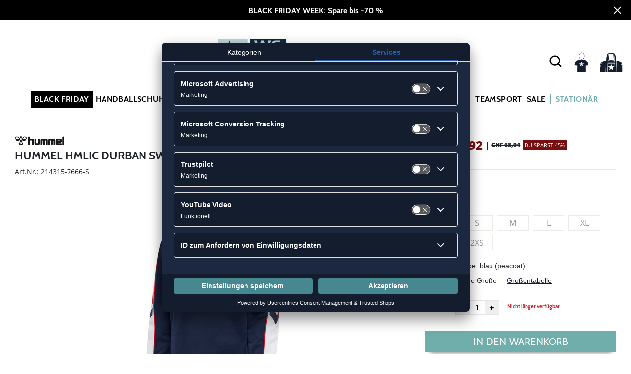

--- FILE ---
content_type: text/html; charset=UTF-8
request_url: https://www.weplayhandball.ch/hmlic-durban-sweatshirt-H214315.html
body_size: 18930
content:
<!DOCTYPE html>
<html lang="de-ch">
    <head>
        <meta charset="UTF-8" />
        <meta name="csrf-token" id="_meta_csrf-token" content="Wudc79i5DmvVvUWBnUpSl3STNBg61H3p1lvL3c2W" />
        <meta name="viewport" content="width=device-width, initial-scale=1" />
        <title>hummel Hmlic Durban Sweatshirt Lifestylesweatshirt blau günstig kaufen - weplayhandball.ch</title>
        <meta name="description" content="hummel HMLIC DURBAN SWEATSHIRT in blau bei weplayhandball.ch bestellen ✓Rechnungskauf ✓kostenlose Retoure ✓schnelle Lieferung">
        <meta name="facebook-domain-verification" content="dxdeniag9ov79r0h16e8v75t9ib03z" />
        <link rel="alternate" hreflang="de-ch" href="https://www.weplayhandball.ch/hmlic-durban-sweatshirt-H214315.html" />
        <link rel="alternate" hreflang="de-de" href="https://www.weplayhandball.de/hmlic-durban-sweatshirt-H214315.html" />
        <link rel="alternate" hreflang="x-default" href="https://www.weplayhandball.de/hmlic-durban-sweatshirt-H214315.html" />
        <link rel="shortcut icon" href="https://www.weplayhandball.ch/img/chwh/favicon/favicon.ico" type="image/x-icon" />
        <link rel="icon" href="https://www.weplayhandball.ch/img/chwh/favicon/favicon.ico" type="image/x-icon" />
        <link rel="apple-touch-icon" href="https://www.weplayhandball.ch/img/chwh/favicon/apple-touch-icon.png">
        <link rel="preload" href="https://www.weplayhandball.ch/css/bootstrap/bootstrap.min.css" as="style" onload="this.onload=null;this.rel='stylesheet'" />
        <link rel="preload" href="https://www.weplayhandball.ch/css/font-awesome.min.css" as="style" onload="this.onload=null;this.rel='stylesheet'"/>
        <link rel="preload" href="https://www.weplayhandball.ch/css/hint.css/hint.css" as="style" onload="this.onload=null;this.rel='stylesheet'"/>
        <link href="https://www.weplayhandball.ch/css/app.css?build=54960" rel="stylesheet" type="text/css" />

                    <script type="text/plain" data-usercentrics="BloomReach">
                !function(e,n,t,i,r,o){function s(e){if("number"!=typeof e)return e;var n=new Date;return new Date(n.getTime()+1e3*e)}var a=4e3,c="xnpe_async_hide";function p(e){return e.reduce((function(e,n){return e[n]=function(){e._.push([n.toString(),arguments])},e}),{_:[]})}function m(e,n,t){var i=t.createElement(n);i.src=e;var r=t.getElementsByTagName(n)[0];return r.parentNode.insertBefore(i,r),i}function u(e){return"[object Date]"===Object.prototype.toString.call(e)}o.target=o.target||"https://api.exponea.com",o.file_path=o.file_path||o.target+"/js/exponea.min.js",r[n]=p(["anonymize","initialize","identify","getSegments","update","track","trackLink","trackEnhancedEcommerce","getHtml","showHtml","showBanner","showWebLayer","ping","getAbTest","loadDependency","getRecommendation","reloadWebLayers","_preInitialize","_initializeConfig"]),r[n].notifications=p(["isAvailable","isSubscribed","subscribe","unsubscribe"]),r[n].segments=p(["subscribe"]),r[n]["snippetVersion"]="v2.7.0",function(e,n,t){e[n]["_"+t]={},e[n]["_"+t].nowFn=Date.now,e[n]["_"+t].snippetStartTime=e[n]["_"+t].nowFn()}(r,n,"performance"),function(e,n,t,i,r,o){e[r]={sdk:e[i],sdkObjectName:i,skipExperiments:!!t.new_experiments,sign:t.token+"/"+(o.exec(n.cookie)||["","new"])[1],path:t.target}}(r,e,o,n,i,RegExp("__exponea_etc__"+"=([\\w-]+)")),function(e,n,t){m(e.file_path,n,t)}(o,t,e),function(e,n,t,i,r,o,p){if(e.new_experiments){!0===e.new_experiments&&(e.new_experiments={});var l,f=e.new_experiments.hide_class||c,_=e.new_experiments.timeout||a,g=encodeURIComponent(o.location.href.split("#")[0]);e.cookies&&e.cookies.expires&&("number"==typeof e.cookies.expires||u(e.cookies.expires)?l=s(e.cookies.expires):e.cookies.expires.tracking&&("number"==typeof e.cookies.expires.tracking||u(e.cookies.expires.tracking))&&(l=s(e.cookies.expires.tracking))),l&&l<new Date&&(l=void 0);var d=e.target+"/webxp/"+n+"/"+o[t].sign+"/modifications.min.js?http-referer="+g+"&timeout="+_+"ms"+(l?"&cookie-expires="+Math.floor(l.getTime()/1e3):"");"sync"===e.new_experiments.mode&&o.localStorage.getItem("__exponea__sync_modifications__")?function(e,n,t,i,r){t[r][n]="<"+n+' src="'+e+'"></'+n+">",i.writeln(t[r][n]),i.writeln("<"+n+">!"+r+".init && document.writeln("+r+"."+n+'.replace("/'+n+'/", "/'+n+'-async/").replace("><", " async><"))</'+n+">")}(d,n,o,p,t):function(e,n,t,i,r,o,s,a){o.documentElement.classList.add(e);var c=m(t,i,o);function p(){r[a].init||m(t.replace("/"+i+"/","/"+i+"-async/"),i,o)}function u(){o.documentElement.classList.remove(e)}c.onload=p,c.onerror=p,r.setTimeout(u,n),r[s]._revealPage=u}(f,_,d,n,o,p,r,t)}}(o,t,i,0,n,r,e),function(e,n,t){var i;e[n]._initializeConfig(t),(null===(i=t.experimental)||void 0===i?void 0:i.non_personalized_weblayers)&&e[n]._preInitialize(t),e[n].start=function(i){i&&Object.keys(i).forEach((function(e){return t[e]=i[e]})),e[n].initialize(t)}}(r,n,o)}(document,"exponea","script","webxpClient",window,{
                    target: "https://api.exponea.com",
                    token: "5974ae60-09ca-11ee-923c-023f39d9bb9c",
            experimental: {
                non_personalized_weblayers: true
            },
            // replace with current customer ID or leave commented out for an anonymous customer
            // customer: window.currentUserId,
            track: {
                visits: true,
            },
        });
        exponea.start();
        console.log('BLOOMREACH started');
            </script>
        
         <!-- BEGIN Usercentrics related code -->
        <link rel="preconnect" href="//app.usercentrics.eu">
        <link rel="preconnect" href="//api.usercentrics.eu">
        <link rel="preload" href="//app.usercentrics.eu/browser-ui/latest/loader.js" as="script">
        <script id="usercentrics-cmp" data-settings-id="SXu_f2rwH" data-language="de" src="https://app.usercentrics.eu/browser-ui/latest/loader.js" async> </script>
        <!-- Google Consent Update -->
        <script type="text/javascript">
        window.dataLayer = window.dataLayer || [];function gtag() {dataLayer.push(arguments);}
        gtag("consent", "default", {ad_user_data: "denied",ad_personalization: "denied",ad_storage: "denied",analytics_storage: "denied",wait_for_update: 2000 });
        gtag("set", "ads_data_redaction", true);
        </script>
        <!-- Google Tag Manager -->
        <script>(function(w,d,s,l,i){w[l]=w[l]||[];w[l].push({'gtm.start':
        new Date().getTime(),event:'gtm.js'});var f=d.getElementsByTagName(s)[0],
        j=d.createElement(s),dl=l!='dataLayer'?'&l='+l:'';j.async=true;j.src=
        'https://www.googletagmanager.com/gtm.js?id='+i+dl;f.parentNode.insertBefore(j,f);
        })(window,document,'script','dataLayer','GTM-T57RQH2');</script>
        <!-- End Google Tag Manager -->

        <script type="text/javascript" src="//www.paypalobjects.com/webstatic/ppplus/ppplus.min.js"></script>
        <script type="text/javascript" src="https://www.paypal.com/sdk/js?currency=CHF&intent=authorize&commit=false&client-id="></script>

        <script type="text/javascript">
            var AmazonConfig = {
                sellerId: '',
                clientId: '',
            };
            window['AmazonPaymentsReady'] = false;
            window.onAmazonLoginReady = () => {
                console.log('onAmazonLoginReady', JSON.stringify(AmazonConfig, null, 2));
                amazon.Login.setClientId(AmazonConfig.clientId);
                amazon.Login.setUseCookie(true);
            }
            window.onAmazonPaymentsReady = () => {
                console.log('onAmazonPaymentsReady');
                const event = new Event('amazon-payment-ready');
                window.dispatchEvent(event);
                window['AmazonPaymentsReady'] = true;
            }
        </script>


        <meta property="og:title" content="hummel Hmlic Durban Sweatshirt Lifestylesweatshirt blau günstig kaufen - weplayhandball.ch">
<meta property="og:description" content="hummel HMLIC DURBAN SWEATSHIRT in blau bei weplayhandball.ch bestellen ✓Rechnungskauf ✓kostenlose Retoure ✓schnelle Lieferung">

  <meta property="og:type" content="product" />
  <meta property="og:image" content="//cdn.weplayhandball.ch/list/H214315-7666.jpg" />
  <meta property="og:url" content="https://www.weplayhandball.ch/hmlic-durban-sweatshirt-H214315.html" />
        
                    <link rel="canonical" href="https://www.weplayhandball.ch/hmlic-durban-sweatshirt-H214315.html" />
                


        
        <script type="text/javascript">
            var ZsInstant = {
                fbUrl: 'https://www.weplayhandball.ch/img/placeholder.png',
                fbUrlSmall: 'https://www.weplayhandball.ch/img/mini_placeholder.png',
                handleImgFallback: function(imgElmt, small) {
                    var url = small ? ZsInstant.fbUrlSmall : ZsInstant.fbUrl
                    if ( imgElmt.src.indexOf(url) === -1 )
                        imgElmt.src = url;
                },
                onZeyStoresReady: []
            };
        </script>
                        
            <script type="text/plain" data-usercentrics="BloomReach">
            if (typeof window.exponea !== 'undefined') {
                console.log('exponea already loaded', window.exponea)

            } else {
                !function(e,n,t,i,r,o){function s(e){if("number"!=typeof e)return e;var n=new Date;return new Date(n.getTime()+1e3*e)}var a=4e3,c="xnpe_async_hide";function p(e){return e.reduce((function(e,n){return e[n]=function(){e._.push([n.toString(),arguments])},e}),{_:[]})}function m(e,n,t){var i=t.createElement(n);i.src=e;var r=t.getElementsByTagName(n)[0];return r.parentNode.insertBefore(i,r),i}function u(e){return"[object Date]"===Object.prototype.toString.call(e)}o.target=o.target||"https://api.exponea.com",o.file_path=o.file_path||o.target+"/js/exponea.min.js",r[n]=p(["anonymize","initialize","identify","getSegments","update","track","trackLink","trackEnhancedEcommerce","getHtml","showHtml","showBanner","showWebLayer","ping","getAbTest","loadDependency","getRecommendation","reloadWebLayers","_preInitialize","_initializeConfig"]),r[n].notifications=p(["isAvailable","isSubscribed","subscribe","unsubscribe"]),r[n].segments=p(["subscribe"]),r[n]["snippetVersion"]="v2.7.0",function(e,n,t){e[n]["_"+t]={},e[n]["_"+t].nowFn=Date.now,e[n]["_"+t].snippetStartTime=e[n]["_"+t].nowFn()}(r,n,"performance"),function(e,n,t,i,r,o){e[r]={sdk:e[i],sdkObjectName:i,skipExperiments:!!t.new_experiments,sign:t.token+"/"+(o.exec(n.cookie)||["","new"])[1],path:t.target}}(r,e,o,n,i,RegExp("__exponea_etc__"+"=([\\w-]+)")),function(e,n,t){m(e.file_path,n,t)}(o,t,e),function(e,n,t,i,r,o,p){if(e.new_experiments){!0===e.new_experiments&&(e.new_experiments={});var l,f=e.new_experiments.hide_class||c,_=e.new_experiments.timeout||a,g=encodeURIComponent(o.location.href.split("#")[0]);e.cookies&&e.cookies.expires&&("number"==typeof e.cookies.expires||u(e.cookies.expires)?l=s(e.cookies.expires):e.cookies.expires.tracking&&("number"==typeof e.cookies.expires.tracking||u(e.cookies.expires.tracking))&&(l=s(e.cookies.expires.tracking))),l&&l<new Date&&(l=void 0);var d=e.target+"/webxp/"+n+"/"+o[t].sign+"/modifications.min.js?http-referer="+g+"&timeout="+_+"ms"+(l?"&cookie-expires="+Math.floor(l.getTime()/1e3):"");"sync"===e.new_experiments.mode&&o.localStorage.getItem("__exponea__sync_modifications__")?function(e,n,t,i,r){t[r][n]="<"+n+' src="'+e+'"></'+n+">",i.writeln(t[r][n]),i.writeln("<"+n+">!"+r+".init && document.writeln("+r+"."+n+'.replace("/'+n+'/", "/'+n+'-async/").replace("><", " async><"))</'+n+">")}(d,n,o,p,t):function(e,n,t,i,r,o,s,a){o.documentElement.classList.add(e);var c=m(t,i,o);function p(){r[a].init||m(t.replace("/"+i+"/","/"+i+"-async/"),i,o)}function u(){o.documentElement.classList.remove(e)}c.onload=p,c.onerror=p,r.setTimeout(u,n),r[s]._revealPage=u}(f,_,d,n,o,p,r,t)}}(o,t,i,0,n,r,e),function(e,n,t){var i;e[n]._initializeConfig(t),(null===(i=t.experimental)||void 0===i?void 0:i.non_personalized_weblayers)&&e[n]._preInitialize(t),e[n].start=function(i){i&&Object.keys(i).forEach((function(e){return t[e]=i[e]})),e[n].initialize(t)}}(r,n,o)}(document,"exponea","script","webxpClient",window,{
                    target: "https://api.exponea.com",
                    token: "5974ae60-09ca-11ee-923c-023f39d9bb9c",
                    experimental: {
                        non_personalized_weblayers: true
                    },
                    // replace with current customer ID or leave commented out for an anonymous customer
                    // customer: window.currentUserId,
                    track: {
                        visits: true,
                    },
                });
                exponea.start();
                console.log('BLOOMREACH started');
            }
        </script>
        </head>
    <body data-url-format="WP"   data-view="ProductDetails">
      <!-- Google Tag Manager (noscript) -->
      <noscript><iframe src="https://www.googletagmanager.com/ns.html?id=GTM-T57RQH2"
      height="0" width="0" style="display:none;visibility:hidden"></iframe></noscript>
      <!-- End Google Tag Manager (noscript) -->
        <header data-ship-id="CHWH">
<div id="actionbanner" style="background-color: #000000" data-id="pre-blackweek">
        <div class="inner">
          <span id="actionbanner_close">
            <svg xmlns="http://www.w3.org/2000/svg" width="15" height="15" viewBox="0 0 15.56 15.56" fill="none" stroke="#fff" stroke-miterlimit="10" stroke-width="2px"><line class="cls-1" x1="0.71" y1="0.71" x2="14.85" y2="14.85"/><line class="cls-1" x1="0.71" y1="14.85" x2="14.85" y2="0.71"/></svg>
          </span>
            <a href="/Blackfriday">BLACK FRIDAY WEEK: Spare bis -70 %</a>
        </div>
        </div>
      <div class="container">
    <div class="row flex-nowrap justify-content-sm-center justify-content-between align-items-center" id="header-main">
              <div class="col-2 col-sm-4 col-md-4 col-lg-4">
              <div class="headmeta__mobiletoggle" data-toggleMobileNav >
                <button class="cross btn btn-default" role="button" aria-label="Close Menue">
                  <svg xmlns="http://www.w3.org/2000/svg" width="20" height="20" viewBox="0 0 15.56 15.56" fill="none" stroke="#000" stroke-miterlimit="10" stroke-width="2px">
                  <line class="cls-1" x1="0.71" y1="0.71" x2="14.85" y2="14.85"></line>
                  <line class="cls-1" x1="0.71" y1="14.85" x2="14.85" y2="0.71"></line>
                  </svg>
                </button>
                <button class="burger btn btn-default" role="button" aria-label="Open Menue">
                  <svg xmlns="http://www.w3.org/2000/svg" width="30" height="30" viewBox="0 0 20 12"  fill="none" stroke="#000" stroke-miterlimit="10" stroke-width="2px">
                  <line class="cls-1" y1="11" x2="20" y2="11"/></line>
                  <line class="cls-1" y1="6" x2="20" y2="6"/></line>
                  <line class="cls-1" y1="1" x2="20" y2="1"/></line>
                  </svg>
                </button>
              </div>
              </div>
              <div class="col-6 col-sm-4 col-md-4 col-lg-4 text-center"><a class="logo" href="https://www.weplayhandball.ch">
              <img src="https://www.weplayhandball.ch/img/chwh/logo.svg" alt="WPB Logo"/></a>
              </div>
              <div class="col-4 col-sm-4 col-md-4 col-lg-4 d-flex align-items-center justify-content-end">
              <button class="gbl_search_open btn btn-default" type="submit" role="button" aria-label="Suche">
                  <svg xmlns="http://www.w3.org/2000/svg" width="30" height="30" viewBox="0 0 24 24" fill="none" stroke="#000" stroke-width="2" stroke-linecap="round" stroke-linejoin="round"><circle cx="10.5" cy="10.5" r="7.5"></circle><line x1="21" y1="21" x2="15.8" y2="15.8"></line></svg>
              </button>
              <div class="user" data-jshover data-jshover-click>
                  <img src="https://www.weplayhandball.ch/img/user.png" alt="" class="shop-icons" data-jshover-leave="" data-jshover-click />
                                                                <div class="loginpop hovup " data-jshover-leave data-jshover-click>
                          <span class="list__head">  Anmelden</span>
                          <form method="POST" action="https://www.weplayhandball.ch/login" accept-charset="UTF-8"><input name="_token" type="hidden" value="Wudc79i5DmvVvUWBnUpSl3STNBg61H3p1lvL3c2W"><div class="form-group "><label for="email" class="control-label">E-Mail-Adresse</label><input class="form-control" name="email" type="text" value="" id="email"></div><div class="form-group "><label for="password" class="control-label">Passwort</label><input class="form-control" name="password" type="password" value="" id="password"></div><a class="btn-link" href="https://www.weplayhandball.ch/resetpwd">Passwort vergessen?</a><button  class="btn-block btn btn-primary" type="submit"><i class="fa fa-sign-in " ></i> Anmelden</button>
      <div class="login-info mt-3"><strong>Bitte beachten:</strong> Dein Kundenkonto von handballshop24.ch wurde übernommen. Du kannst Dich mit Deinen alten Zugangsdaten einloggen. Wende Dich bei Problemen bitte an <a href="/cdn-cgi/l/email-protection#2754525757485553675042574b465e4f46494345464b4b09444f"><span class="__cf_email__" data-cfemail="ff8c8a8f8f908d8bbf889a8f939e86979e919b9d9e9393d19c97">[email&#160;protected]</span></a>.</div>
      </form>
                        <a class="info" href="https://www.weplayhandball.ch/account">Noch kein Kunde? Bitte hier entlang!</a>
                      </div>
                                      </div> <div class="cart-content">
                  <div data-ajaxid="cartpreview" class="cart display-inline-block" data-jshover data-jshover-click> <div class="text-left cart-inner">

  <img src="https://www.weplayhandball.ch/img/cart.png" alt="" class="shop-icons hovup__click" data-jshover-leave="" data-jshover-click>
  </div>
</div>
                  </div>
              </div>
            </div>
      <div class="gblsearch-container" id="gblscon">
                      <div class="container" data-gblsearch>
              <div class="gblsearch headmeta__search d-flex">
                <button class="gbl_search_button btn btn-default" type="submit"  role="button" aria-label="Suche starten">
                    <svg xmlns="http://www.w3.org/2000/svg" width="30" height="30" viewBox="0 0 24 24" fill="none" stroke="#000" stroke-width="2" stroke-linecap="round" stroke-linejoin="round"><circle cx="10.5" cy="10.5" r="7.5"></circle><line x1="21" y1="21" x2="15.8" y2="15.8"></line></svg>
                </button>
                <input class="gbl_search_box form-control" id="search-input" name="query" role="search" aria-label="Suchbegriff eingeben"/>
                <button class="gbl_search_close btn btn-default" aria-label="Suche schließen">
                  <svg xmlns="http://www.w3.org/2000/svg" width="20" height="20" viewBox="0 0 15.56 15.56" fill="none" stroke="#000" stroke-miterlimit="10" stroke-width="2px"><line class="cls-1" x1="0.71" y1="0.71" x2="14.85" y2="14.85"/><line class="cls-1" x1="0.71" y1="14.85" x2="14.85" y2="0.71"/></svg>
                </button>
              </div>
                <div style="position: relative">
                  <div class="gblsearch__result">
                  </div>
                </div>
            </div>
                </div>
  </div>
<div class="container">
<nav class="navbar main" role="navigation" aria-label="Navigation Desktop">
    <div class="navmenu navmenu--desktop mx-auto">
      <div class="menu-close">
        <b class="display-inline-block">Menü</b>
        <button type="button" class="close pull-right" ><span aria-hidden="true" data-toggleMobileNav >&times;</span></button>
      </div>
      <ul class="menu menu0"><li class="menu__item menu__item0"><div class="menu__title menu__title0"><a class="menu__link menu__link0" data-cat="BlackFriday" href="https://www.weplayhandball.ch/BlackFriday">Black Friday</a><i class="fa fa-angle-right menu__toggle" aria-hidden="true"></i></div><div class="drop_menu"><div class="d-flex justify-content-between"><div class="col"><ul class="menu menu1"><li class="menu__item menu__item1"><div class="menu__title menu__title1"><span class="menu__link menu__link1">Angebote für</span><i class="fa fa-angle-right menu__toggle" aria-hidden="true"></i></div><ul class="menu menu2"><li class="menu__item menu__item2"><div class="menu__title menu__title2 menu__title--noChildren"><a class="menu__link menu__link2" data-cat="Sale/Black-Weekend" href="https://www.weplayhandball.ch/Sale/Black-Weekend/damen">Damen</a></div></li><li class="menu__item menu__item2"><div class="menu__title menu__title2 menu__title--noChildren"><a class="menu__link menu__link2" data-cat="Sale/Black-Weekend" href="https://www.weplayhandball.ch/Sale/Black-Weekend/herren">Herren</a></div></li><li class="menu__item menu__item2"><div class="menu__title menu__title2 menu__title--noChildren"><a class="menu__link menu__link2" data-cat="Sale/Black-Weekend" href="https://www.weplayhandball.ch/Sale/Black-Weekend/kinder">Kinder</a></div></li></ul></li></ul></div><div class="col"><ul class="menu menu1"><li class="menu__item menu__item1"><div class="menu__title menu__title1"><span class="menu__link menu__link1">Schuhe & Zubehör</span><i class="fa fa-angle-right menu__toggle" aria-hidden="true"></i></div><ul class="menu menu2"><li class="menu__item menu__item2"><div class="menu__title menu__title2 menu__title--noChildren"><a class="menu__link menu__link2" data-cat="Sale/Black-Weekend/Handballschuhe" href="https://www.weplayhandball.ch/Sale/Black-Weekend/Handballschuhe">Handballschuhe</a></div></li><li class="menu__item menu__item2"><div class="menu__title menu__title2 menu__title--noChildren"><a class="menu__link menu__link2" data-cat="Sale/Black-Weekend/Handbälle" href="https://www.weplayhandball.ch/Sale/Black-Weekend/Handb%C3%A4lle">Handbälle</a></div></li><li class="menu__item menu__item2"><div class="menu__title menu__title2 menu__title--noChildren"><a class="menu__link menu__link2" data-cat="Sale/Black-Weekend/Accessoires" href="https://www.weplayhandball.ch/Sale/Black-Weekend/Accessoires">Zubehör</a></div></li><li class="menu__item menu__item2"><div class="menu__title menu__title2 menu__title--noChildren"><a class="menu__link menu__link2" data-cat="Sale/Black-Weekend/Accessoires/Taschen" href="https://www.weplayhandball.ch/Sale/Black-Weekend/Accessoires/Taschen">Taschen</a></div></li></ul></li></ul></div><div class="col"><ul class="menu menu1"><li class="menu__item menu__item1"><div class="menu__title menu__title1"><a class="menu__link menu__link1" data-cat="Sale/Black-Weekend/Textilien" href="https://www.weplayhandball.ch/Sale/Black-Weekend/Textilien">Bekleidung</a><i class="fa fa-angle-right menu__toggle" aria-hidden="true"></i></div><ul class="menu menu2"><li class="menu__item menu__item2"><div class="menu__title menu__title2 menu__title--noChildren"><a class="menu__link menu__link2" data-cat="Sale/Black-Weekend/Textilien/Oberteile/Kurz" href="https://www.weplayhandball.ch/Sale/Black-Weekend/Textilien/Oberteile/Kurz">Trikots & Shirts</a></div></li><li class="menu__item menu__item2"><div class="menu__title menu__title2 menu__title--noChildren"><a class="menu__link menu__link2" data-cat="Sale/Black-Weekend/Textilien/Oberteile/Lang" href="https://www.weplayhandball.ch/Sale/Black-Weekend/Textilien/Oberteile/Lang">Hoodies & Zipper</a></div></li><li class="menu__item menu__item2"><div class="menu__title menu__title2 menu__title--noChildren"><a class="menu__link menu__link2" data-cat="Sale/Black-Weekend/Textilien/Hosen" href="https://www.weplayhandball.ch/Sale/Black-Weekend/Textilien/Hosen">Shorts & Hosen</a></div></li><li class="menu__item menu__item2"><div class="menu__title menu__title2 menu__title--noChildren"><a class="menu__link menu__link2" data-cat="Sale/Black-Weekend/Funktionskleidung" href="https://www.weplayhandball.ch/Sale/Black-Weekend/Funktionskleidung">Sportunterwäsche</a></div></li><li class="menu__item menu__item2"><div class="menu__title menu__title2 menu__title--noChildren"><a class="menu__link menu__link2" data-cat="Sale/Black-Weekend/Socken" href="https://www.weplayhandball.ch/Sale/Black-Weekend/Socken">Socken</a></div></li></ul></li></ul></div><div class="col"><ul class="menu menu1"><li class="menu__item menu__item1"><div class="menu__title menu__title1 menu__title--noChildren"><a class="menu__link menu__link1" data-cat="Sale/Black-Weekend/Black-Deals" href="https://www.weplayhandball.ch/Sale/Black-Weekend/Black-Deals">Black Deals</a></div></li></ul></div></div><!--{{--black friday--}}--></div></li><li class="menu__item menu__item0"><div class="menu__title menu__title0"><a class="menu__link menu__link0" data-cat="Schuhe/Handballschuhe" href="https://www.weplayhandball.ch/Schuhe/Handballschuhe">Handballschuhe</a><i class="fa fa-angle-right menu__toggle" aria-hidden="true"></i></div><div class="drop_menu"><div class="d-flex justify-content-between"><div class="col"><ul class="menu menu1"><li class="menu__item menu__item1"><div class="menu__title menu__title1 menu__title--noChildren"><a class="menu__link menu__link1" data-cat="Schuhe/Handballschuhe?new=1" href="https://www.weplayhandball.ch/Schuhe/Handballschuhe?new=1">Neuheiten</a></div></li><li class="menu__item menu__item1"><div class="menu__title menu__title1"><span class="menu__link menu__link1">Marke</span><i class="fa fa-angle-right menu__toggle" aria-hidden="true"></i></div><ul class="menu menu2"><li class="menu__item menu__item2"><div class="menu__title menu__title2 menu__title--noChildren"><a class="menu__link menu__link2" data-cat="Schuhe/Handballschuhe"  data-brand="Adidas" href="https://www.weplayhandball.ch/Adidas/Schuhe/Handballschuhe">adidas</a></div></li><li class="menu__item menu__item2"><div class="menu__title menu__title2 menu__title--noChildren"><a class="menu__link menu__link2" data-cat="Schuhe/Handballschuhe"  data-brand="Asics" href="https://www.weplayhandball.ch/Asics/Schuhe/Handballschuhe">Asics</a></div></li><li class="menu__item menu__item2"><div class="menu__title menu__title2 menu__title--noChildren"><a class="menu__link menu__link2" data-cat="Schuhe/Handballschuhe"  data-brand="hummel" href="https://www.weplayhandball.ch/hummel/Schuhe/Handballschuhe">hummel</a></div></li><li class="menu__item menu__item2"><div class="menu__title menu__title2 menu__title--noChildren"><a class="menu__link menu__link2" data-cat="Schuhe/Handballschuhe"  data-brand="Kempa" href="https://www.weplayhandball.ch/Kempa/Schuhe/Handballschuhe">Kempa</a></div></li><li class="menu__item menu__item2"><div class="menu__title menu__title2 menu__title--noChildren"><a class="menu__link menu__link2" data-cat="Schuhe/Handballschuhe"  data-brand="Mizuno" href="https://www.weplayhandball.ch/Mizuno/Schuhe/Handballschuhe">Mizuno</a></div></li><li class="menu__item menu__item2"><div class="menu__title menu__title2 menu__title--noChildren"><a class="menu__link menu__link2" data-cat="Schuhe/Handballschuhe"  data-brand="Nike" href="https://www.weplayhandball.ch/Nike/Schuhe/Handballschuhe">Nike</a></div></li><li class="menu__item menu__item2"><div class="menu__title menu__title2 menu__title--noChildren"><a class="menu__link menu__link2" data-cat="Schuhe/Handballschuhe"  data-brand="Puma" href="https://www.weplayhandball.ch/Puma/Schuhe/Handballschuhe">Puma</a></div></li><li class="menu__item menu__item2"><div class="menu__title menu__title2 menu__title--noChildren"><a class="menu__link menu__link2" data-cat="Schuhe/Handballschuhe"  data-brand="Salming" href="https://www.weplayhandball.ch/Salming/Schuhe/Handballschuhe">Salming</a></div></li></ul></li></ul></div><div class="col"><ul class="menu menu1"><li class="menu__item menu__item1"><div class="menu__title menu__title1"><span class="menu__link menu__link1">Geschlecht</span><i class="fa fa-angle-right menu__toggle" aria-hidden="true"></i></div><ul class="menu menu2"><li class="menu__item menu__item2"><div class="menu__title menu__title2 menu__title--noChildren"><a class="menu__link menu__link2" data-cat="Schuhe/Handballschuhe" href="https://www.weplayhandball.ch/Schuhe/Handballschuhe/damen">Damen</a></div></li><li class="menu__item menu__item2"><div class="menu__title menu__title2 menu__title--noChildren"><a class="menu__link menu__link2" data-cat="Schuhe/Handballschuhe" href="https://www.weplayhandball.ch/Schuhe/Handballschuhe/herren">Herren</a></div></li><li class="menu__item menu__item2"><div class="menu__title menu__title2 menu__title--noChildren"><a class="menu__link menu__link2" data-cat="Schuhe/Handballschuhe" href="https://www.weplayhandball.ch/Schuhe/Handballschuhe/kinder">Kinder</a></div></li></ul></li><li class="menu__item menu__item1"><div class="menu__title menu__title1"><span class="menu__link menu__link1">Fußform</span><i class="fa fa-angle-right menu__toggle" aria-hidden="true"></i></div><ul class="menu menu2"><li class="menu__item menu__item2"><div class="menu__title menu__title2 menu__title--noChildren"><a class="menu__link menu__link2" data-cat="Schuhe/Handballschuhe-Schmal" href="https://www.weplayhandball.ch/Schuhe/Handballschuhe-Schmal">Schmal</a></div></li><li class="menu__item menu__item2"><div class="menu__title menu__title2 menu__title--noChildren"><a class="menu__link menu__link2" data-cat="Schuhe/Handballschuhe-Regulaer" href="https://www.weplayhandball.ch/Schuhe/Handballschuhe-Regulaer">Regulär</a></div></li><li class="menu__item menu__item2"><div class="menu__title menu__title2 menu__title--noChildren"><a class="menu__link menu__link2" data-cat="Schuhe/Handballschuhe-Breit" href="https://www.weplayhandball.ch/Schuhe/Handballschuhe-Breit">Breit</a></div></li></ul></li></ul></div><div class="col"><ul class="menu menu1"><li class="menu__item menu__item1"><div class="menu__title menu__title1"><span class="menu__link menu__link1">Position</span><i class="fa fa-angle-right menu__toggle" aria-hidden="true"></i></div><ul class="menu menu2"><li class="menu__item menu__item2"><div class="menu__title menu__title2 menu__title--noChildren"><a class="menu__link menu__link2" data-cat="Schuhe/Handballschuhe-Aussenspieler" href="https://www.weplayhandball.ch/Schuhe/Handballschuhe-Aussenspieler">Außenspieler</a></div></li><li class="menu__item menu__item2"><div class="menu__title menu__title2 menu__title--noChildren"><a class="menu__link menu__link2" data-cat="Schuhe/Handballschuhe-Rueckraum-Rechts-Links" href="https://www.weplayhandball.ch/Schuhe/Handballschuhe-Rueckraum-Rechts-Links">Halbangreifer</a></div></li><li class="menu__item menu__item2"><div class="menu__title menu__title2 menu__title--noChildren"><a class="menu__link menu__link2" data-cat="Schuhe/Handballschuhe-Rueckraum-Mitte" href="https://www.weplayhandball.ch/Schuhe/Handballschuhe-Rueckraum-Mitte">Rückraum Mitte</a></div></li><li class="menu__item menu__item2"><div class="menu__title menu__title2 menu__title--noChildren"><a class="menu__link menu__link2" data-cat="Schuhe/Handballschuhe-Kreislaeufer" href="https://www.weplayhandball.ch/Schuhe/Handballschuhe-Kreislaeufer">Kreisspieler</a></div></li><li class="menu__item menu__item2"><div class="menu__title menu__title2 menu__title--noChildren"><a class="menu__link menu__link2" data-cat="Schuhe/Handballschuhe-Torwart" href="https://www.weplayhandball.ch/Schuhe/Handballschuhe-Torwart">Torwart</a></div></li></ul></li></ul></div><div class="col"><ul class="menu menu1"><li class="menu__item menu__item1"><div class="menu__title menu__title1"><span class="menu__link menu__link1">Sonstige Schuhe</span><i class="fa fa-angle-right menu__toggle" aria-hidden="true"></i></div><ul class="menu menu2"><li class="menu__item menu__item2"><div class="menu__title menu__title2 menu__title--noChildren"><a class="menu__link menu__link2" data-cat="Schuhe/Badeschuhe" href="https://www.weplayhandball.ch/Schuhe/Badeschuhe">Badeschuhe</a></div></li><li class="menu__item menu__item2"><div class="menu__title menu__title2 menu__title--noChildren"><a class="menu__link menu__link2" data-cat="Schuhe/Basketballschuhe" href="https://www.weplayhandball.ch/Schuhe/Basketballschuhe">Basketballschuhe</a></div></li><li class="menu__item menu__item2"><div class="menu__title menu__title2 menu__title--noChildren"><a class="menu__link menu__link2" data-cat="Schuhe/Fitnessschuhe" href="https://www.weplayhandball.ch/Schuhe/Fitnessschuhe">Fitnessschuhe</a></div></li><li class="menu__item menu__item2"><div class="menu__title menu__title2 menu__title--noChildren"><a class="menu__link menu__link2" data-cat="Schuhe/Laufschuhe" href="https://www.weplayhandball.ch/Schuhe/Laufschuhe">Laufschuhe</a></div></li><li class="menu__item menu__item2"><div class="menu__title menu__title2 menu__title--noChildren"><a class="menu__link menu__link2" data-cat="Fashion/Sneaker" href="https://www.weplayhandball.ch/Fashion/Sneaker">Sneaker</a></div></li><li class="menu__item menu__item2"><div class="menu__title menu__title2 menu__title--noChildren"><a class="menu__link menu__link2" data-cat="Schuhe/Zubehör" href="https://www.weplayhandball.ch/Schuhe/Zubeh%C3%B6r">Schuhzubehör</a></div></li></ul></li></ul></div><div class="col"><ul class="menu menu1"><li class="menu__item menu__item1"><div class="menu__title menu__title1"><span class="menu__link menu__link1">Kollektionen</span><i class="fa fa-angle-right menu__toggle" aria-hidden="true"></i></div><ul class="menu menu2"><li class="menu__item menu__item2"><div class="menu__title menu__title2 menu__title--noChildren"><a class="menu__link menu__link2" data-cat="Kollektionen/Counterblast"  data-brand="Adidas" href="https://www.weplayhandball.ch/Adidas/Kollektionen/Counterblast">adidas Counterblast</a></div></li><li class="menu__item menu__item2"><div class="menu__title menu__title2 menu__title--noChildren"><a class="menu__link menu__link2" data-cat="Kollektionen/Crazyflight"  data-brand="Adidas" href="https://www.weplayhandball.ch/Adidas/Kollektionen/Crazyflight">adidas Crazyflight</a></div></li><li class="menu__item menu__item2"><div class="menu__title menu__title2 menu__title--noChildren"><a class="menu__link menu__link2" data-cat="Kollektionen/Fastcourt"  data-brand="Adidas" href="https://www.weplayhandball.ch/Adidas/Kollektionen/Fastcourt">adidas Fastcourt</a></div></li><li class="menu__item menu__item2"><div class="menu__title menu__title2 menu__title--noChildren"><a class="menu__link menu__link2" data-cat="Kollektionen/Handball-Spezial"  data-brand="Adidas" href="https://www.weplayhandball.ch/Adidas/Kollektionen/Handball-Spezial">adidas HB Spezial</a></div></li><li class="menu__item menu__item2"><div class="menu__title menu__title2 menu__title--noChildren"><a class="menu__link menu__link2" data-cat="Kollektionen/Stabil-X"  data-brand="Adidas" href="https://www.weplayhandball.ch/Adidas/Kollektionen/Stabil-X">adidas Stabil</a></div></li><li class="menu__item menu__item2"><div class="menu__title menu__title2 menu__title--noChildren"><a class="menu__link menu__link2" data-cat="Kollektionen/Gel-Netburner"  data-brand="Asics" href="https://www.weplayhandball.ch/Asics/Kollektionen/Gel-Netburner">Asics Netburner</a></div></li><li class="menu__item menu__item2"><div class="menu__title menu__title2 menu__title--noChildren"><a class="menu__link menu__link2" data-cat="Kollektionen/Powerbreak"  data-brand="Asics" href="https://www.weplayhandball.ch/Asics/Kollektionen/Powerbreak">Asics Powerbreak</a></div></li><li class="menu__item menu__item2"><div class="menu__title menu__title2 menu__title--noChildren"><a class="menu__link menu__link2" data-cat="Kollektionen/Sky-Elite"  data-brand="Asics" href="https://www.weplayhandball.ch/Asics/Kollektionen/Sky-Elite">Asics Sky Elite</a></div></li><li class="menu__item menu__item2"><div class="menu__title menu__title2 menu__title--noChildren"><a class="menu__link menu__link2" data-cat="Kollektionen/Wave-Stealth"  data-brand="Mizuno" href="https://www.weplayhandball.ch/Mizuno/Kollektionen/Wave-Stealth">Mizuno Wave Stealth</a></div></li><li class="menu__item menu__item2"><div class="menu__title menu__title2 menu__title--noChildren"><a class="menu__link menu__link2" data-cat="Kollektionen/Wave-Mirage"  data-brand="Mizuno" href="https://www.weplayhandball.ch/Mizuno/Kollektionen/Wave-Mirage">Mizuno Wave Mirage</a></div></li><li class="menu__item menu__item2"><div class="menu__title menu__title2 menu__title--noChildren"><a class="menu__link menu__link2" data-cat="Kollektionen/Viper"  data-brand="Salming" href="https://www.weplayhandball.ch/Salming/Kollektionen/Viper">Salming Viper</a></div></li><li class="menu__item menu__item2"><div class="menu__title menu__title2 menu__title--noChildren"><a class="menu__link menu__link2" data-cat="Kollektionen/Hawk"  data-brand="Salming" href="https://www.weplayhandball.ch/Salming/Kollektionen/Hawk">Salming Hawk</a></div></li><li class="menu__item menu__item2"><div class="menu__title menu__title2 menu__title--noChildren"><a class="menu__link menu__link2" data-cat="Kollektionen/Accelerate"  data-brand="Puma" href="https://www.weplayhandball.ch/Puma/Kollektionen/Accelerate">Puma Accelerate</a></div></li><li class="menu__item menu__item2"><div class="menu__title menu__title2 menu__title--noChildren"><a class="menu__link menu__link2" data-cat="Kollektionen/Eliminate"  data-brand="Puma" href="https://www.weplayhandball.ch/Puma/Kollektionen/Eliminate">Puma Eliminate</a></div></li><li class="menu__item menu__item2"><div class="menu__title menu__title2 menu__title--noChildren"><a class="menu__link menu__link2" data-cat="Kollektionen/Attack"  data-brand="Kempa" href="https://www.weplayhandball.ch/Kempa/Kollektionen/Attack">Kempa Attack</a></div></li><li class="menu__item menu__item2"><div class="menu__title menu__title2 menu__title--noChildren"><a class="menu__link menu__link2" data-cat="Kollektionen/Kourtfly"  data-brand="Kempa" href="https://www.weplayhandball.ch/Kempa/Kollektionen/Kourtfly">Kempa Kourtfly</a></div></li><li class="menu__item menu__item2"><div class="menu__title menu__title2 menu__title--noChildren"><a class="menu__link menu__link2" data-cat="Kollektionen/Wing"  data-brand="Kempa" href="https://www.weplayhandball.ch/Kempa/Kollektionen/Wing">Kempa Wing</a></div></li><li class="menu__item menu__item2"><div class="menu__title menu__title2 menu__title--noChildren"><a class="menu__link menu__link2" data-cat="Kollektionen/Algiz"  data-brand="hummel" href="https://www.weplayhandball.ch/hummel/Kollektionen/Algiz">hummel Algiz</a></div></li><li class="menu__item menu__item2"><div class="menu__title menu__title2 menu__title--noChildren"><a class="menu__link menu__link2" data-cat="Kollektionen/Dagaz"  data-brand="hummel" href="https://www.weplayhandball.ch/hummel/Kollektionen/Dagaz">hummel Dagaz</a></div></li></ul></li></ul></div></div><!--{{--handballschuhe--}}--></div></li><li class="menu__item menu__item0"><div class="menu__title menu__title0"><a class="menu__link menu__link0" data-cat="Bekleidung" href="https://www.weplayhandball.ch/Bekleidung">Bekleidung</a><i class="fa fa-angle-right menu__toggle" aria-hidden="true"></i></div><div class="drop_menu"><div class="d-flex justify-content-between"><div class="col"><ul class="menu menu1"><li class="menu__item menu__item1"><div class="menu__title menu__title1 menu__title--noChildren"><a class="menu__link menu__link1" data-cat="Bekleidung?new=1" href="https://www.weplayhandball.ch/Bekleidung?new=1">Neuheiten</a></div></li><li class="menu__item menu__item1"><div class="menu__title menu__title1"><a class="menu__link menu__link1" data-cat="Bekleidung/Trikots" href="https://www.weplayhandball.ch/Bekleidung/Trikots">Handballtrikots</a><i class="fa fa-angle-right menu__toggle" aria-hidden="true"></i></div><ul class="menu menu2"><li class="menu__item menu__item2"><div class="menu__title menu__title2 menu__title--noChildren"><a class="menu__link menu__link2" data-cat="Bekleidung/Trikots"  data-brand="Adidas" href="https://www.weplayhandball.ch/Adidas/Bekleidung/Trikots">adidas Trikots</a></div></li><li class="menu__item menu__item2"><div class="menu__title menu__title2 menu__title--noChildren"><a class="menu__link menu__link2" data-cat="Bekleidung/Trikots"  data-brand="Craft" href="https://www.weplayhandball.ch/Craft/Bekleidung/Trikots">Craft Trikots</a></div></li><li class="menu__item menu__item2"><div class="menu__title menu__title2 menu__title--noChildren"><a class="menu__link menu__link2" data-cat="Bekleidung/Trikots"  data-brand="Erima" href="https://www.weplayhandball.ch/Erima/Bekleidung/Trikots">Erima Trikots</a></div></li><li class="menu__item menu__item2"><div class="menu__title menu__title2 menu__title--noChildren"><a class="menu__link menu__link2" data-cat="Bekleidung/Trikots"  data-brand="Errea" href="https://www.weplayhandball.ch/Errea/Bekleidung/Trikots">Errea Trikots</a></div></li><li class="menu__item menu__item2"><div class="menu__title menu__title2 menu__title--noChildren"><a class="menu__link menu__link2" data-cat="Bekleidung/Trikots"  data-brand="hummel" href="https://www.weplayhandball.ch/hummel/Bekleidung/Trikots">hummel Trikots</a></div></li><li class="menu__item menu__item2"><div class="menu__title menu__title2 menu__title--noChildren"><a class="menu__link menu__link2" data-cat="Bekleidung/Trikots"  data-brand="Kempa" href="https://www.weplayhandball.ch/Kempa/Bekleidung/Trikots">Kempa Trikots</a></div></li><li class="menu__item menu__item2"><div class="menu__title menu__title2 menu__title--noChildren"><a class="menu__link menu__link2" data-cat="Bekleidung/Trikots"  data-brand="Nike" href="https://www.weplayhandball.ch/Nike/Bekleidung/Trikots">Nike Trikots</a></div></li><li class="menu__item menu__item2"><div class="menu__title menu__title2 menu__title--noChildren"><a class="menu__link menu__link2" data-cat="Bekleidung/Trikots"  data-brand="Puma" href="https://www.weplayhandball.ch/Puma/Bekleidung/Trikots">Puma Trikots</a></div></li><li class="menu__item menu__item2"><div class="menu__title menu__title2 menu__title--noChildren"><a class="menu__link menu__link2" data-cat="Bekleidung/Trikots"  data-brand="Select" href="https://www.weplayhandball.ch/Select/Bekleidung/Trikots">Select Trikots</a></div></li><li class="menu__item menu__item2"><div class="menu__title menu__title2 menu__title--noChildren"><a class="menu__link menu__link2" data-cat="Bekleidung/Trikots"  data-brand="WePlay" href="https://www.weplayhandball.ch/WePlay/Bekleidung/Trikots">WePlay Trikots</a></div></li></ul></li></ul></div><div class="col"><ul class="menu menu1"><li class="menu__item menu__item1"><div class="menu__title menu__title1 menu__title--noChildren"><a class="menu__link menu__link1" data-cat="Bekleidung/Shirts" href="https://www.weplayhandball.ch/Bekleidung/Shirts">Shirts</a></div></li><li class="menu__item menu__item1"><div class="menu__title menu__title1 menu__title--noChildren"><a class="menu__link menu__link1" data-cat="Bekleidung/Shorts" href="https://www.weplayhandball.ch/Bekleidung/Shorts">Shorts</a></div></li><li class="menu__item menu__item1"><div class="menu__title menu__title1 menu__title--noChildren"><a class="menu__link menu__link1" data-cat="Bekleidung/Sweats-Hoodie" href="https://www.weplayhandball.ch/Bekleidung/Sweats-Hoodie">Sweats/Hoodies</a></div></li><li class="menu__item menu__item1"><div class="menu__title menu__title1 menu__title--noChildren"><a class="menu__link menu__link1" data-cat="Bekleidung/Tank-Tops" href="https://www.weplayhandball.ch/Bekleidung/Tank-Tops">Tank-Tops</a></div></li><li class="menu__item menu__item1"><div class="menu__title menu__title1 menu__title--noChildren"><a class="menu__link menu__link1" data-cat="Bekleidung/Anzüge" href="https://www.weplayhandball.ch/Bekleidung/Anz%C3%BCge">Trainingsanzüge</a></div></li><li class="menu__item menu__item1"><div class="menu__title menu__title1 menu__title--noChildren"><a class="menu__link menu__link1" data-cat="Bekleidung/Jacken" href="https://www.weplayhandball.ch/Bekleidung/Jacken">Trainingsjacken</a></div></li><li class="menu__item menu__item1"><div class="menu__title menu__title1 menu__title--noChildren"><a class="menu__link menu__link1" data-cat="Bekleidung/Hosen" href="https://www.weplayhandball.ch/Bekleidung/Hosen">Trainingshosen</a></div></li><li class="menu__item menu__item1"><div class="menu__title menu__title1 menu__title--noChildren"><a class="menu__link menu__link1" data-cat="Bekleidung/Socken" href="https://www.weplayhandball.ch/Bekleidung/Socken">Socken</a></div></li><li class="menu__item menu__item1"><div class="menu__title menu__title1 menu__title--noChildren"><a class="menu__link menu__link1" data-cat="Fashion/Zubehör/Unterwäsche" href="https://www.weplayhandball.ch/Fashion/Zubeh%C3%B6r/Unterw%C3%A4sche">Unterwäsche</a></div></li></ul></div><div class="col"><ul class="menu menu1"><li class="menu__item menu__item1"><div class="menu__title menu__title1 menu__title--noChildren"><a class="menu__link menu__link1" data-cat="Bekleidung/Beachhandball" href="https://www.weplayhandball.ch/Bekleidung/Beachhandball">Beachhandball</a></div></li><li class="menu__item menu__item1"><div class="menu__title menu__title1 menu__title--noChildren"><a class="menu__link menu__link1" data-cat="Bekleidung/Schiedsrichter" href="https://www.weplayhandball.ch/Bekleidung/Schiedsrichter">Schiedsrichter</a></div></li><li class="menu__item menu__item1"><div class="menu__title menu__title1 menu__title--noChildren"><a class="menu__link menu__link1" data-cat="Bekleidung/Torhüter" href="https://www.weplayhandball.ch/Bekleidung/Torh%C3%BCter">Torhüter</a></div></li><li class="menu__item menu__item1"><div class="menu__title menu__title1 menu__title--noChildren"><a class="menu__link menu__link1" data-cat="Bekleidung/Fitness" href="https://www.weplayhandball.ch/Bekleidung/Fitness">Fitness</a></div></li><li class="menu__item menu__item1"><div class="menu__title menu__title1"><a class="menu__link menu__link1" data-cat="Bekleidung/Funktionswäsche" href="https://www.weplayhandball.ch/Bekleidung/Funktionsw%C3%A4sche">Funktionskleidung</a><i class="fa fa-angle-right menu__toggle" aria-hidden="true"></i></div><ul class="menu menu2"><li class="menu__item menu__item2"><div class="menu__title menu__title2 menu__title--noChildren"><a class="menu__link menu__link2" data-cat="Bekleidung/Funktionswäsche/Shirts" href="https://www.weplayhandball.ch/Bekleidung/Funktionsw%C3%A4sche/Shirts">Funktionsshirts</a></div></li><li class="menu__item menu__item2"><div class="menu__title menu__title2 menu__title--noChildren"><a class="menu__link menu__link2" data-cat="Bekleidung/Funktionswäsche/Hosen" href="https://www.weplayhandball.ch/Bekleidung/Funktionsw%C3%A4sche/Hosen">Funktionshosen</a></div></li><li class="menu__item menu__item2"><div class="menu__title menu__title2 menu__title--noChildren"><a class="menu__link menu__link2" data-cat="Bekleidung/Kompression" href="https://www.weplayhandball.ch/Bekleidung/Kompression">Kompression</a></div></li></ul></li><li class="menu__item menu__item1"><div class="menu__title menu__title1"><a class="menu__link menu__link1" data-cat="Bekleidung/Running" href="https://www.weplayhandball.ch/Bekleidung/Running">Running</a><i class="fa fa-angle-right menu__toggle" aria-hidden="true"></i></div><ul class="menu menu2"><li class="menu__item menu__item2"><div class="menu__title menu__title2 menu__title--noChildren"><a class="menu__link menu__link2" data-cat="Bekleidung/Running/T-Shirts" href="https://www.weplayhandball.ch/Bekleidung/Running/T-Shirts">Laufshirts</a></div></li><li class="menu__item menu__item2"><div class="menu__title menu__title2 menu__title--noChildren"><a class="menu__link menu__link2" data-cat="Bekleidung/Running/Hose" href="https://www.weplayhandball.ch/Bekleidung/Running/Hose">Laufhosen</a></div></li><li class="menu__item menu__item2"><div class="menu__title menu__title2 menu__title--noChildren"><a class="menu__link menu__link2" data-cat="Bekleidung/Running/Jacke" href="https://www.weplayhandball.ch/Bekleidung/Running/Jacke">Laufjacken</a></div></li><li class="menu__item menu__item2"><div class="menu__title menu__title2 menu__title--noChildren"><a class="menu__link menu__link2" data-cat="Bekleidung/Running/Socken" href="https://www.weplayhandball.ch/Bekleidung/Running/Socken">Laufsocken</a></div></li><li class="menu__item menu__item2"><div class="menu__title menu__title2 menu__title--noChildren"><a class="menu__link menu__link2" data-cat="Bekleidung/Running/Accessoires" href="https://www.weplayhandball.ch/Bekleidung/Running/Accessoires">Laufaccessoires</a></div></li></ul></li></ul></div><div class="col"><ul class="menu menu1"><li class="menu__item menu__item1"><div class="menu__title menu__title1"><span class="menu__link menu__link1">Kollektionen</span><i class="fa fa-angle-right menu__toggle" aria-hidden="true"></i></div><ul class="menu menu2"><li class="menu__item menu__item2"><div class="menu__title menu__title2 menu__title--noChildren"><a class="menu__link menu__link2" data-cat="Kollektionen/Lead"  data-brand="hummel" href="https://www.weplayhandball.ch/hummel/Kollektionen/Lead">hummel Lead</a></div></li><li class="menu__item menu__item2"><div class="menu__title menu__title2 menu__title--noChildren"><a class="menu__link menu__link2" data-cat="Kollektionen/Authentic"  data-brand="hummel" href="https://www.weplayhandball.ch/hummel/Kollektionen/Authentic">hummel Authentic</a></div></li><li class="menu__item menu__item2"><div class="menu__title menu__title2 menu__title--noChildren"><a class="menu__link menu__link2" data-cat="Kollektionen/Core"  data-brand="hummel" href="https://www.weplayhandball.ch/hummel/Kollektionen/Core">hummel Core XK</a></div></li><li class="menu__item menu__item2"><div class="menu__title menu__title2 menu__title--noChildren"><a class="menu__link menu__link2" data-cat="Kollektionen/First-Seamless"  data-brand="hummel" href="https://www.weplayhandball.ch/hummel/Kollektionen/First-Seamless">hummel First Seamless</a></div></li><li class="menu__item menu__item2"><div class="menu__title menu__title2 menu__title--noChildren"><a class="menu__link menu__link2" data-cat="Kollektionen/Go"  data-brand="hummel" href="https://www.weplayhandball.ch/hummel/Kollektionen/Go">hummel Go Cotton</a></div></li><li class="menu__item menu__item2"><div class="menu__title menu__title2 menu__title--noChildren"><a class="menu__link menu__link2" data-cat="Kollektionen/Ambition28"  data-brand="Kempa" href="https://www.weplayhandball.ch/Kempa/Kollektionen/Ambition28">Kempa Ambition 28</a></div></li><li class="menu__item menu__item2"><div class="menu__title menu__title2 menu__title--noChildren"><a class="menu__link menu__link2" data-cat="Kollektionen/Stmnt"  data-brand="Kempa" href="https://www.weplayhandball.ch/Kempa/Kollektionen/Stmnt">Kempa STMNT</a></div></li><li class="menu__item menu__item2"><div class="menu__title menu__title2 menu__title--noChildren"><a class="menu__link menu__link2" data-cat="Kollektionen/Prime"  data-brand="Kempa" href="https://www.weplayhandball.ch/Kempa/Kollektionen/Prime">Kempa Prime</a></div></li><li class="menu__item menu__item2"><div class="menu__title menu__title2 menu__title--noChildren"><a class="menu__link menu__link2" data-cat="Kollektionen/Emotion"  data-brand="Kempa" href="https://www.weplayhandball.ch/Kempa/Kollektionen/Emotion">Kempa Emotion 2.0</a></div></li><li class="menu__item menu__item2"><div class="menu__title menu__title2 menu__title--noChildren"><a class="menu__link menu__link2" data-cat="Kollektionen/Core"  data-brand="Kempa" href="https://www.weplayhandball.ch/Kempa/Kollektionen/Core">Kempa Core</a></div></li><li class="menu__item menu__item2"><div class="menu__title menu__title2 menu__title--noChildren"><a class="menu__link menu__link2" data-cat="Kollektionen/Change"  data-brand="Erima" href="https://www.weplayhandball.ch/Erima/Kollektionen/Change">Change by Erima</a></div></li><li class="menu__item menu__item2"><div class="menu__title menu__title2 menu__title--noChildren"><a class="menu__link menu__link2" data-cat="Kollektionen/Six-Wings"  data-brand="Erima" href="https://www.weplayhandball.ch/Erima/Kollektionen/Six-Wings">Erima Six Wings</a></div></li><li class="menu__item menu__item2"><div class="menu__title menu__title2 menu__title--noChildren"><a class="menu__link menu__link2" data-cat="Kollektionen/CMPT"  data-brand="Erima" href="https://www.weplayhandball.ch/Erima/Kollektionen/CMPT">Erima CMPT</a></div></li><li class="menu__item menu__item2"><div class="menu__title menu__title2 menu__title--noChildren"><a class="menu__link menu__link2" data-cat="Kollektionen/Celebrate"  data-brand="Erima" href="https://www.weplayhandball.ch/Erima/Kollektionen/Celebrate">Erima Celebrate</a></div></li><li class="menu__item menu__item2"><div class="menu__title menu__title2 menu__title--noChildren"><a class="menu__link menu__link2" data-cat="Kollektionen/TeamFinal"  data-brand="Puma" href="https://www.weplayhandball.ch/Puma/Kollektionen/TeamFinal">Puma teamFINAL</a></div></li><li class="menu__item menu__item2"><div class="menu__title menu__title2 menu__title--noChildren"><a class="menu__link menu__link2" data-cat="Kollektionen/Goal"  data-brand="Puma" href="https://www.weplayhandball.ch/Puma/Kollektionen/Goal">Puma teamGOAL</a></div></li><li class="menu__item menu__item2"><div class="menu__title menu__title2 menu__title--noChildren"><a class="menu__link menu__link2" data-cat="Kollektionen/DHB"  data-brand="Puma" href="https://www.weplayhandball.ch/Puma/Kollektionen/DHB">Puma DHB</a></div></li><li class="menu__item menu__item2"><div class="menu__title menu__title2 menu__title--noChildren"><a class="menu__link menu__link2" data-cat="Kollektionen/Performance"  data-brand="WePlay" href="https://www.weplayhandball.ch/WePlay/Kollektionen/Performance">WePlay Performance</a></div></li></ul></li></ul></div></div><!--{{--bekleidung--}}--></div></li><li class="menu__item menu__item0"><div class="menu__title menu__title0"><a class="menu__link menu__link0" data-cat="Bälle/Handbälle" href="https://www.weplayhandball.ch/B%C3%A4lle/Handb%C3%A4lle">Handbälle</a><i class="fa fa-angle-right menu__toggle" aria-hidden="true"></i></div><div class="drop_menu"><div class="d-flex justify-content-between"><div class="col"><ul class="menu menu1"><li class="menu__item menu__item1"><div class="menu__title menu__title1 menu__title--noChildren"><a class="menu__link menu__link1" data-cat="Bälle/Handbälle?new=1" href="https://www.weplayhandball.ch/B%C3%A4lle/Handb%C3%A4lle?new=1">Neuheiten</a></div></li><li class="menu__item menu__item1"><div class="menu__title menu__title1 menu__title--noChildren"><a class="menu__link menu__link1" data-cat="Bälle/Set-Angebote" href="https://www.weplayhandball.ch/B%C3%A4lle/Set-Angebote">Ballsets</a></div></li><li class="menu__item menu__item1"><div class="menu__title menu__title1"><span class="menu__link menu__link1">Marken</span><i class="fa fa-angle-right menu__toggle" aria-hidden="true"></i></div><ul class="menu menu2"><li class="menu__item menu__item2"><div class="menu__title menu__title2 menu__title--noChildren"><a class="menu__link menu__link2" data-cat="Bälle/Handbälle"  data-brand="Erima" href="https://www.weplayhandball.ch/Erima/B%C3%A4lle/Handb%C3%A4lle">Erima Handbälle</a></div></li><li class="menu__item menu__item2"><div class="menu__title menu__title2 menu__title--noChildren"><a class="menu__link menu__link2" data-cat="Bälle/Handbälle"  data-brand="hummel" href="https://www.weplayhandball.ch/hummel/B%C3%A4lle/Handb%C3%A4lle">hummel Handbälle</a></div></li><li class="menu__item menu__item2"><div class="menu__title menu__title2 menu__title--noChildren"><a class="menu__link menu__link2" data-cat="Bälle/Handbälle"  data-brand="Kempa" href="https://www.weplayhandball.ch/Kempa/B%C3%A4lle/Handb%C3%A4lle">Kempa Handbälle</a></div></li><li class="menu__item menu__item2"><div class="menu__title menu__title2 menu__title--noChildren"><a class="menu__link menu__link2" data-cat="Bälle/Handbälle"  data-brand="Molten" href="https://www.weplayhandball.ch/Molten/B%C3%A4lle/Handb%C3%A4lle">Molten Handbälle</a></div></li><li class="menu__item menu__item2"><div class="menu__title menu__title2 menu__title--noChildren"><a class="menu__link menu__link2" data-cat="Bälle/Handbälle"  data-brand="Select" href="https://www.weplayhandball.ch/Select/B%C3%A4lle/Handb%C3%A4lle">Select Handbälle</a></div></li><li class="menu__item menu__item2"><div class="menu__title menu__title2 menu__title--noChildren"><a class="menu__link menu__link2" data-cat="Bälle/Handbälle"  data-brand="Puma" href="https://www.weplayhandball.ch/Puma/B%C3%A4lle/Handb%C3%A4lle">Puma Handbälle</a></div></li></ul></li></ul></div><div class="col"><ul class="menu menu1"><li class="menu__item menu__item1"><div class="menu__title menu__title1"><span class="menu__link menu__link1">Anwendung</span><i class="fa fa-angle-right menu__toggle" aria-hidden="true"></i></div><ul class="menu menu2"><li class="menu__item menu__item2"><div class="menu__title menu__title2 menu__title--noChildren"><a class="menu__link menu__link2" data-cat="Bälle/Spielbälle" href="https://www.weplayhandball.ch/B%C3%A4lle/Spielb%C3%A4lle">Spielbälle</a></div></li><li class="menu__item menu__item2"><div class="menu__title menu__title2 menu__title--noChildren"><a class="menu__link menu__link2" data-cat="Bälle/Trainingsbälle" href="https://www.weplayhandball.ch/B%C3%A4lle/Trainingsb%C3%A4lle">Trainingsbälle</a></div></li><li class="menu__item menu__item2"><div class="menu__title menu__title2 menu__title--noChildren"><a class="menu__link menu__link2" data-cat="Bälle/harzfreie-Handbälle" href="https://www.weplayhandball.ch/B%C3%A4lle/harzfreie-Handb%C3%A4lle">harzfreie Handbälle</a></div></li><li class="menu__item menu__item2"><div class="menu__title menu__title2 menu__title--noChildren"><a class="menu__link menu__link2" data-cat="Bälle/Beachhandbälle" href="https://www.weplayhandball.ch/B%C3%A4lle/Beachhandb%C3%A4lle">Beachhandbälle</a></div></li><li class="menu__item menu__item2"><div class="menu__title menu__title2 menu__title--noChildren"><a class="menu__link menu__link2" data-cat="Bälle/Methodikbälle" href="https://www.weplayhandball.ch/B%C3%A4lle/Methodikb%C3%A4lle">Methodikbälle</a></div></li><li class="menu__item menu__item2"><div class="menu__title menu__title2 menu__title--noChildren"><a class="menu__link menu__link2" data-cat="Bälle/Spezialbälle" href="https://www.weplayhandball.ch/B%C3%A4lle/Spezialb%C3%A4lle">Spezialbälle</a></div></li></ul></li></ul></div><div class="col"><ul class="menu menu1"><li class="menu__item menu__item1"><div class="menu__title menu__title1"><span class="menu__link menu__link1">Ballgrößen</span><i class="fa fa-angle-right menu__toggle" aria-hidden="true"></i></div><ul class="menu menu2"><li class="menu__item menu__item2"><div class="menu__title menu__title2 menu__title--noChildren"><a class="menu__link menu__link2" data-cat="Bälle/Handbälle/Handbaelle-Kinder-Groesse-0" href="https://www.weplayhandball.ch/B%C3%A4lle/Handb%C3%A4lle/Handbaelle-Kinder-Groesse-0">Ballgröße 0</a></div></li><li class="menu__item menu__item2"><div class="menu__title menu__title2 menu__title--noChildren"><a class="menu__link menu__link2" data-cat="Bälle/Handbälle/Handbaelle-Kinder-Groesse-1" href="https://www.weplayhandball.ch/B%C3%A4lle/Handb%C3%A4lle/Handbaelle-Kinder-Groesse-1">Ballgröße 1</a></div></li><li class="menu__item menu__item2"><div class="menu__title menu__title2 menu__title--noChildren"><a class="menu__link menu__link2" data-cat="Bälle/Handbälle/Handbaelle-Groesse-2" href="https://www.weplayhandball.ch/B%C3%A4lle/Handb%C3%A4lle/Handbaelle-Groesse-2">Ballgröße 2</a></div></li><li class="menu__item menu__item2"><div class="menu__title menu__title2 menu__title--noChildren"><a class="menu__link menu__link2" data-cat="Bälle/Handbälle/Handbaelle-Groesse-3" href="https://www.weplayhandball.ch/B%C3%A4lle/Handb%C3%A4lle/Handbaelle-Groesse-3">Ballgröße 3</a></div></li></ul></li></ul></div><div class="col"><ul class="menu menu1"><li class="menu__item menu__item1"><div class="menu__title menu__title1"><span class="menu__link menu__link1">Sonstige Bälle</span><i class="fa fa-angle-right menu__toggle" aria-hidden="true"></i></div><ul class="menu menu2"><li class="menu__item menu__item2"><div class="menu__title menu__title2 menu__title--noChildren"><a class="menu__link menu__link2" data-cat="Bälle/Basketbälle" href="https://www.weplayhandball.ch/B%C3%A4lle/Basketb%C3%A4lle">Basketbälle</a></div></li><li class="menu__item menu__item2"><div class="menu__title menu__title2 menu__title--noChildren"><a class="menu__link menu__link2" data-cat="Bälle/Volleybälle" href="https://www.weplayhandball.ch/B%C3%A4lle/Volleyb%C3%A4lle">Volleybälle</a></div></li><li class="menu__item menu__item2"><div class="menu__title menu__title2 menu__title--noChildren"><a class="menu__link menu__link2" data-cat="Bälle/Fussbälle" href="https://www.weplayhandball.ch/B%C3%A4lle/Fussb%C3%A4lle">Fussbälle</a></div></li></ul></li></ul></div><div class="col"><ul class="menu menu1"><li class="menu__item menu__item1"><div class="menu__title menu__title1"><a class="menu__link menu__link1" data-cat="Zubehör/Ballzubehör" href="https://www.weplayhandball.ch/Zubeh%C3%B6r/Ballzubeh%C3%B6r">Ballzubehör</a><i class="fa fa-angle-right menu__toggle" aria-hidden="true"></i></div><ul class="menu menu2"><li class="menu__item menu__item2"><div class="menu__title menu__title2 menu__title--noChildren"><a class="menu__link menu__link2" data-cat="Zubehör/Harz-Reiniger" href="https://www.weplayhandball.ch/Zubeh%C3%B6r/Harz-Reiniger">Harz & Reiniger</a></div></li><li class="menu__item menu__item2"><div class="menu__title menu__title2 menu__title--noChildren"><a class="menu__link menu__link2" data-cat="Zubehör/Ballpumpen" href="https://www.weplayhandball.ch/Zubeh%C3%B6r/Ballpumpen">Ballpumpen</a></div></li><li class="menu__item menu__item2"><div class="menu__title menu__title2 menu__title--noChildren"><a class="menu__link menu__link2" data-cat="Bälle/Balltaschen" href="https://www.weplayhandball.ch/B%C3%A4lle/Balltaschen">Balltaschen</a></div></li></ul></li></ul></div></div><!--{{--handbälle--}}--></div></li><li class="menu__item menu__item0"><div class="menu__title menu__title0"><a class="menu__link menu__link0" data-cat="Zubehör" href="https://www.weplayhandball.ch/Zubeh%C3%B6r">Zubehör</a><i class="fa fa-angle-right menu__toggle" aria-hidden="true"></i></div><div class="drop_menu"><div class="d-flex justify-content-between"><div class="col"><ul class="menu menu1"><li class="menu__item menu__item1"><div class="menu__title menu__title1"><a class="menu__link menu__link1" data-cat="Taschen" href="https://www.weplayhandball.ch/Taschen">Taschen</a><i class="fa fa-angle-right menu__toggle" aria-hidden="true"></i></div><ul class="menu menu2"><li class="menu__item menu__item2"><div class="menu__title menu__title2 menu__title--noChildren"><a class="menu__link menu__link2" data-cat="Taschen/Sporttaschen" href="https://www.weplayhandball.ch/Taschen/Sporttaschen">Sporttaschen</a></div></li><li class="menu__item menu__item2"><div class="menu__title menu__title2 menu__title--noChildren"><a class="menu__link menu__link2" data-cat="Taschen/Trolleys" href="https://www.weplayhandball.ch/Taschen/Trolleys">Trolleys</a></div></li><li class="menu__item menu__item2"><div class="menu__title menu__title2 menu__title--noChildren"><a class="menu__link menu__link2" data-cat="Taschen/Balltaschen" href="https://www.weplayhandball.ch/Taschen/Balltaschen">Balltaschen</a></div></li><li class="menu__item menu__item2"><div class="menu__title menu__title2 menu__title--noChildren"><a class="menu__link menu__link2" data-cat="Taschen/Rucksäcke" href="https://www.weplayhandball.ch/Taschen/Rucks%C3%A4cke">Rucksäcke</a></div></li></ul></li></ul></div><div class="col"><ul class="menu menu1"><li class="menu__item menu__item1"><div class="menu__title menu__title1"><a class="menu__link menu__link1" data-cat="Bandagen-Schoner" href="https://www.weplayhandball.ch/Bandagen-Schoner">Bandagen & Schoner</a><i class="fa fa-angle-right menu__toggle" aria-hidden="true"></i></div><ul class="menu menu2"><li class="menu__item menu__item2"><div class="menu__title menu__title2 menu__title--noChildren"><a class="menu__link menu__link2" data-cat="Bandagen-Schoner/Knie" href="https://www.weplayhandball.ch/Bandagen-Schoner/Knie">Kniebandagen</a></div></li><li class="menu__item menu__item2"><div class="menu__title menu__title2 menu__title--noChildren"><a class="menu__link menu__link2" data-cat="Bandagen-Schoner/Sprunggelenk" href="https://www.weplayhandball.ch/Bandagen-Schoner/Sprunggelenk">Knöchelbandagen</a></div></li><li class="menu__item menu__item2"><div class="menu__title menu__title2 menu__title--noChildren"><a class="menu__link menu__link2" data-cat="Bandagen-Schoner/Ellenbogen" href="https://www.weplayhandball.ch/Bandagen-Schoner/Ellenbogen">Ellenbogenschoner</a></div></li><li class="menu__item menu__item2"><div class="menu__title menu__title2 menu__title--noChildren"><a class="menu__link menu__link2" data-cat="Bandagen-Schoner/Hand" href="https://www.weplayhandball.ch/Bandagen-Schoner/Hand">Handbandagen</a></div></li><li class="menu__item menu__item2"><div class="menu__title menu__title2 menu__title--noChildren"><a class="menu__link menu__link2" data-cat="Bandagen-Schoner/Schulter" href="https://www.weplayhandball.ch/Bandagen-Schoner/Schulter">Schulterbandagen</a></div></li><li class="menu__item menu__item2"><div class="menu__title menu__title2 menu__title--noChildren"><a class="menu__link menu__link2" data-cat="Bandagen-Schoner/Rücken" href="https://www.weplayhandball.ch/Bandagen-Schoner/R%C3%BCcken">Rückenbandagen</a></div></li><li class="menu__item menu__item2"><div class="menu__title menu__title2 menu__title--noChildren"><a class="menu__link menu__link2" data-cat="Bandagen-Schoner/Oberschenkel" href="https://www.weplayhandball.ch/Bandagen-Schoner/Oberschenkel">Oberschenkelbandagen</a></div></li><li class="menu__item menu__item2"><div class="menu__title menu__title2 menu__title--noChildren"><a class="menu__link menu__link2" data-cat="Bandagen-Schoner/Wade" href="https://www.weplayhandball.ch/Bandagen-Schoner/Wade">Wadenbandagen</a></div></li></ul></li></ul></div><div class="col"><ul class="menu menu1"><li class="menu__item menu__item1"><div class="menu__title menu__title1"><a class="menu__link menu__link1" data-cat="Sportmedizin" href="https://www.weplayhandball.ch/Sportmedizin">Sportmedizin</a><i class="fa fa-angle-right menu__toggle" aria-hidden="true"></i></div><ul class="menu menu2"><li class="menu__item menu__item2"><div class="menu__title menu__title2 menu__title--noChildren"><a class="menu__link menu__link2" data-cat="Sportmedizin/Duschen-Baden" href="https://www.weplayhandball.ch/Sportmedizin/Duschen-Baden">Duschzubehör</a></div></li><li class="menu__item menu__item2"><div class="menu__title menu__title2 menu__title--noChildren"><a class="menu__link menu__link2" data-cat="Sportmedizin/Erste-Hilfe" href="https://www.weplayhandball.ch/Sportmedizin/Erste-Hilfe">Erste Hilfe</a></div></li><li class="menu__item menu__item2"><div class="menu__title menu__title2 menu__title--noChildren"><a class="menu__link menu__link2" data-cat="Sportmedizin/Cremes-Salben" href="https://www.weplayhandball.ch/Sportmedizin/Cremes-Salben">Salben</a></div></li><li class="menu__item menu__item2"><div class="menu__title menu__title2 menu__title--noChildren"><a class="menu__link menu__link2" data-cat="Sportmedizin/Einlagen-Stützen" href="https://www.weplayhandball.ch/Sportmedizin/Einlagen-St%C3%BCtzen">Schuheinlagen</a></div></li><li class="menu__item menu__item2"><div class="menu__title menu__title2 menu__title--noChildren"><a class="menu__link menu__link2" data-cat="Sportmedizin/Tapes-Bandagen" href="https://www.weplayhandball.ch/Sportmedizin/Tapes-Bandagen">Tapes</a></div></li></ul></li></ul></div><div class="col"><ul class="menu menu1"><li class="menu__item menu__item1"><div class="menu__title menu__title1"><span class="menu__link menu__link1">Trainingszubehör</span><i class="fa fa-angle-right menu__toggle" aria-hidden="true"></i></div><ul class="menu menu2"><li class="menu__item menu__item2"><div class="menu__title menu__title2 menu__title--noChildren"><a class="menu__link menu__link2" data-cat="Bekleidung/Caps" href="https://www.weplayhandball.ch/Bekleidung/Caps">Caps</a></div></li><li class="menu__item menu__item2"><div class="menu__title menu__title2 menu__title--noChildren"><a class="menu__link menu__link2" data-cat="Zubehör/Beachhandball" href="https://www.weplayhandball.ch/Zubeh%C3%B6r/Beachhandball">Beachhandball</a></div></li><li class="menu__item menu__item2"><div class="menu__title menu__title2 menu__title--noChildren"><a class="menu__link menu__link2" data-cat="Zubehör/Trainingszubehör" href="https://www.weplayhandball.ch/Zubeh%C3%B6r/Trainingszubeh%C3%B6r">Hallentraining</a></div></li><li class="menu__item menu__item2"><div class="menu__title menu__title2 menu__title--noChildren"><a class="menu__link menu__link2" data-cat="Zubehör/Fitnesstraining" href="https://www.weplayhandball.ch/Zubeh%C3%B6r/Fitnesstraining">Fitnesstraining</a></div></li><li class="menu__item menu__item2"><div class="menu__title menu__title2 menu__title--noChildren"><a class="menu__link menu__link2" data-cat="Bekleidung/Handschuhe" href="https://www.weplayhandball.ch/Bekleidung/Handschuhe">Handschuhe</a></div></li><li class="menu__item menu__item2"><div class="menu__title menu__title2 menu__title--noChildren"><a class="menu__link menu__link2" data-cat="Zubehör/Kapitänsbinden" href="https://www.weplayhandball.ch/Zubeh%C3%B6r/Kapit%C3%A4nsbinden">Kapitänsbinden</a></div></li><li class="menu__item menu__item2"><div class="menu__title menu__title2 menu__title--noChildren"><a class="menu__link menu__link2" data-cat="Zubehör/Leibchen" href="https://www.weplayhandball.ch/Zubeh%C3%B6r/Leibchen">Leibchen</a></div></li><li class="menu__item menu__item2"><div class="menu__title menu__title2 menu__title--noChildren"><a class="menu__link menu__link2" data-cat="Zubehör/Mundschutz" href="https://www.weplayhandball.ch/Zubeh%C3%B6r/Mundschutz">Mundschutz</a></div></li><li class="menu__item menu__item2"><div class="menu__title menu__title2 menu__title--noChildren"><a class="menu__link menu__link2" data-cat="Bekleidung/Mützen" href="https://www.weplayhandball.ch/Bekleidung/M%C3%BCtzen">Mützen</a></div></li><li class="menu__item menu__item2"><div class="menu__title menu__title2 menu__title--noChildren"><a class="menu__link menu__link2" data-cat="Zubehör/Regeneration" href="https://www.weplayhandball.ch/Zubeh%C3%B6r/Regeneration">Regeneration</a></div></li><li class="menu__item menu__item2"><div class="menu__title menu__title2 menu__title--noChildren"><a class="menu__link menu__link2" data-cat="Zubehör/Brillen-Sonnenbrillen" href="https://www.weplayhandball.ch/Zubeh%C3%B6r/Brillen-Sonnenbrillen">Sonnenbrillen</a></div></li><li class="menu__item menu__item2"><div class="menu__title menu__title2 menu__title--noChildren"><a class="menu__link menu__link2" data-cat="Zubehör/Trinkflaschen" href="https://www.weplayhandball.ch/Zubeh%C3%B6r/Trinkflaschen">Trinkflaschen</a></div></li></ul></li></ul></div><div class="col"><ul class="menu menu1"><li class="menu__item menu__item1"><div class="menu__title menu__title1 menu__title--noChildren"><a class="menu__link menu__link1" data-cat="Zubehör/Accessoires" href="https://www.weplayhandball.ch/Zubeh%C3%B6r/Accessoires">Accessoires</a></div></li><li class="menu__item menu__item1"><div class="menu__title menu__title1 menu__title--noChildren"><a class="menu__link menu__link1" data-cat="Zubehör/Handballtraining-DVD" href="https://www.weplayhandball.ch/Zubeh%C3%B6r/Handballtraining-DVD">Bücher & DVDs</a></div></li><li class="menu__item menu__item1"><div class="menu__title menu__title1 menu__title--noChildren"><a class="menu__link menu__link1" data-cat="Zubehör/Mund&Nasenschutz" href="https://www.weplayhandball.ch/Zubeh%C3%B6r/Mund&Nasenschutz">Masken</a></div></li><li class="menu__item menu__item1"><div class="menu__title menu__title1 menu__title--noChildren"><a class="menu__link menu__link1" data-cat="Zubehör/Schiedsrichterzubehör" href="https://www.weplayhandball.ch/Zubeh%C3%B6r/Schiedsrichterzubeh%C3%B6r">Schiedsrichter</a></div></li><li class="menu__item menu__item1"><div class="menu__title menu__title1 menu__title--noChildren"><a class="menu__link menu__link1" data-cat="Zubehör/Spielbetrieb" href="https://www.weplayhandball.ch/Zubeh%C3%B6r/Spielbetrieb">Spielbetrieb</a></div></li><li class="menu__item menu__item1"><div class="menu__title menu__title1 menu__title--noChildren"><a class="menu__link menu__link1" data-cat="Zubehör/Torwart" href="https://www.weplayhandball.ch/Zubeh%C3%B6r/Torwart">Suspensorium</a></div></li><li class="menu__item menu__item1"><div class="menu__title menu__title1 menu__title--noChildren"><a class="menu__link menu__link1" data-cat="Geschenkideen" href="https://www.weplayhandball.ch/Geschenkideen">Geschenkideen</a></div></li><li class="menu__item menu__item1"><div class="menu__title menu__title1 menu__title--noChildren"><a class="menu__link menu__link1" data-cat="Zubehör/Gutscheine" href="https://www.weplayhandball.ch/Zubeh%C3%B6r/Gutscheine">Gutscheine</a></div></li></ul></div></div><!--{{--zubehör--}}--></div></li><li class="menu__item menu__item0"><div class="menu__title menu__title0"><a class="menu__link menu__link0" data-cat="Bekleidung/Beachhandball" href="https://www.weplayhandball.ch/Bekleidung/Beachhandball">Beachhandball</a><i class="fa fa-angle-right menu__toggle" aria-hidden="true"></i></div><div class="drop_menu"><div class="d-flex justify-content-between"><div class="col"><ul class="menu menu1"><li class="menu__item menu__item1"><div class="menu__title menu__title1"><a class="menu__link menu__link1" data-cat="Bekleidung/Beachhandball" href="https://www.weplayhandball.ch/Bekleidung/Beachhandball">Bekleidung</a><i class="fa fa-angle-right menu__toggle" aria-hidden="true"></i></div><ul class="menu menu2"><li class="menu__item menu__item2"><div class="menu__title menu__title2 menu__title--noChildren"><a class="menu__link menu__link2" data-cat="Bekleidung/Beachhandball/Beach-Bikinis" href="https://www.weplayhandball.ch/Bekleidung/Beachhandball/Beach-Bikinis">Beach Bikinis</a></div></li><li class="menu__item menu__item2"><div class="menu__title menu__title2 menu__title--noChildren"><a class="menu__link menu__link2" data-cat="Bekleidung/Funktionswäsche" href="https://www.weplayhandball.ch/Bekleidung/Funktionsw%C3%A4sche">Baselayer</a></div></li><li class="menu__item menu__item2"><div class="menu__title menu__title2 menu__title--noChildren"><a class="menu__link menu__link2" data-cat="Bekleidung/Beachhandball/Shorts-Hotpants" href="https://www.weplayhandball.ch/Bekleidung/Beachhandball/Shorts-Hotpants">Beach Shorts</a></div></li><li class="menu__item menu__item2"><div class="menu__title menu__title2 menu__title--noChildren"><a class="menu__link menu__link2" data-cat="Bekleidung/Beachhandball/Tank-Tops" href="https://www.weplayhandball.ch/Bekleidung/Beachhandball/Tank-Tops">Beach Tops</a></div></li><li class="menu__item menu__item2"><div class="menu__title menu__title2 menu__title--noChildren"><a class="menu__link menu__link2" data-cat="Fashion/Bademode" href="https://www.weplayhandball.ch/Fashion/Bademode">Swimwear</a></div></li></ul></li></ul></div><div class="col"><ul class="menu menu1"><li class="menu__item menu__item1"><div class="menu__title menu__title1"><a class="menu__link menu__link1" data-cat="Zubehör/Beachhandball" href="https://www.weplayhandball.ch/Zubeh%C3%B6r/Beachhandball">Zubehör</a><i class="fa fa-angle-right menu__toggle" aria-hidden="true"></i></div><ul class="menu menu2"><li class="menu__item menu__item2"><div class="menu__title menu__title2 menu__title--noChildren"><a class="menu__link menu__link2" data-cat="Bälle/Beachhandbälle" href="https://www.weplayhandball.ch/B%C3%A4lle/Beachhandb%C3%A4lle">Beachhandbälle</a></div></li><li class="menu__item menu__item2"><div class="menu__title menu__title2 menu__title--noChildren"><a class="menu__link menu__link2" data-cat="Zubehör/Beachhandball/Beachfeld" href="https://www.weplayhandball.ch/Zubeh%C3%B6r/Beachhandball/Beachfeld">Beachfeld</a></div></li><li class="menu__item menu__item2"><div class="menu__title menu__title2 menu__title--noChildren"><a class="menu__link menu__link2" data-cat="Bekleidung/Beachhandball/Beachsocken" href="https://www.weplayhandball.ch/Bekleidung/Beachhandball/Beachsocken">Beachsocken</a></div></li><li class="menu__item menu__item2"><div class="menu__title menu__title2 menu__title--noChildren"><a class="menu__link menu__link2" data-cat="Bekleidung/Caps" href="https://www.weplayhandball.ch/Bekleidung/Caps">Caps</a></div></li><li class="menu__item menu__item2"><div class="menu__title menu__title2 menu__title--noChildren"><a class="menu__link menu__link2" data-cat="Zubehör/Beachhandball/Handtuch" href="https://www.weplayhandball.ch/Zubeh%C3%B6r/Beachhandball/Handtuch">Handtücher</a></div></li><li class="menu__item menu__item2"><div class="menu__title menu__title2 menu__title--noChildren"><a class="menu__link menu__link2" data-cat="Schuhe/Badeschuhe" href="https://www.weplayhandball.ch/Schuhe/Badeschuhe">Flipflops</a></div></li><li class="menu__item menu__item2"><div class="menu__title menu__title2 menu__title--noChildren"><a class="menu__link menu__link2" data-cat="Zubehör/Brillen-Sonnenbrillen" href="https://www.weplayhandball.ch/Zubeh%C3%B6r/Brillen-Sonnenbrillen">Sonnenbrillen</a></div></li></ul></li></ul></div><div class="col"><ul class="menu menu1"><li class="menu__item menu__item1"><div class="menu__title menu__title1"><span class="menu__link menu__link1">Kollektionen</span><i class="fa fa-angle-right menu__toggle" aria-hidden="true"></i></div><ul class="menu menu2"><li class="menu__item menu__item2"><div class="menu__title menu__title2 menu__title--noChildren"><a class="menu__link menu__link2" data-cat="Kollektionen/Core-XK"  data-brand="hummel" href="https://www.weplayhandball.ch/hummel/Kollektionen/Core-XK">hummel Core XK</a></div></li><li class="menu__item menu__item2"><div class="menu__title menu__title2 menu__title--noChildren"><a class="menu__link menu__link2" data-cat="Kollektionen/Core"  data-brand="Kempa" href="https://www.weplayhandball.ch/Kempa/Kollektionen/Core">Kempa Core 2.0</a></div></li><li class="menu__item menu__item2"><div class="menu__title menu__title2 menu__title--noChildren"><a class="menu__link menu__link2" data-cat="Kollektionen/Player"  data-brand="Kempa" href="https://www.weplayhandball.ch/Kempa/Kollektionen/Player">Kempa Player</a></div></li><li class="menu__item menu__item2"><div class="menu__title menu__title2 menu__title--noChildren"><a class="menu__link menu__link2" data-cat="Kollektionen/Teamwear"  data-brand="Nike" href="https://www.weplayhandball.ch/Nike/Kollektionen/Teamwear">Nike Teamwear</a></div></li><li class="menu__item menu__item2"><div class="menu__title menu__title2 menu__title--noChildren"><a class="menu__link menu__link2" data-cat="Kollektionen/Pro-Control"  data-brand="Craft" href="https://www.weplayhandball.ch/Craft/Kollektionen/Pro-Control">Craft Pro Control</a></div></li></ul></li></ul></div></div><!--{{--beachhandball--}}--></div></li><li class="menu__item menu__item0"><div class="menu__title menu__title0"><a class="menu__link menu__link0" data-cat="Fashion" href="https://www.weplayhandball.ch/Fashion">Lifestyle</a><i class="fa fa-angle-right menu__toggle" aria-hidden="true"></i></div><div class="drop_menu"><div class="d-flex justify-content-between"><div class="col"><ul class="menu menu1"><li class="menu__item menu__item1"><div class="menu__title menu__title1 menu__title--noChildren"><a class="menu__link menu__link1" data-cat="Fashion?new=1" href="https://www.weplayhandball.ch/Fashion?new=1">Neuheiten</a></div></li><li class="menu__item menu__item1"><div class="menu__title menu__title1"><span class="menu__link menu__link1">Lifestyle Bekleidung</span><i class="fa fa-angle-right menu__toggle" aria-hidden="true"></i></div><ul class="menu menu2"><li class="menu__item menu__item2"><div class="menu__title menu__title2 menu__title--noChildren"><a class="menu__link menu__link2" data-cat="Fashion/Shirts" href="https://www.weplayhandball.ch/Fashion/Shirts">Shirts</a></div></li><li class="menu__item menu__item2"><div class="menu__title menu__title2 menu__title--noChildren"><a class="menu__link menu__link2" data-cat="Fashion/Shorts" href="https://www.weplayhandball.ch/Fashion/Shorts">Shorts</a></div></li><li class="menu__item menu__item2"><div class="menu__title menu__title2 menu__title--noChildren"><a class="menu__link menu__link2" data-cat="Fashion/Longsleeves" href="https://www.weplayhandball.ch/Fashion/Longsleeves">Longsleeves</a></div></li><li class="menu__item menu__item2"><div class="menu__title menu__title2 menu__title--noChildren"><a class="menu__link menu__link2" data-cat="Fashion/Sweats-Hoodie" href="https://www.weplayhandball.ch/Fashion/Sweats-Hoodie">Sweats & Hoodies</a></div></li><li class="menu__item menu__item2"><div class="menu__title menu__title2 menu__title--noChildren"><a class="menu__link menu__link2" data-cat="Fashion/Hosen" href="https://www.weplayhandball.ch/Fashion/Hosen">Hosen</a></div></li><li class="menu__item menu__item2"><div class="menu__title menu__title2 menu__title--noChildren"><a class="menu__link menu__link2" data-cat="Fashion/Leggings" href="https://www.weplayhandball.ch/Fashion/Leggings">Tights</a></div></li><li class="menu__item menu__item2"><div class="menu__title menu__title2 menu__title--noChildren"><a class="menu__link menu__link2" data-cat="Fashion/Kleider" href="https://www.weplayhandball.ch/Fashion/Kleider">Kleider</a></div></li><li class="menu__item menu__item2"><div class="menu__title menu__title2 menu__title--noChildren"><a class="menu__link menu__link2" data-cat="Fashion/Jacken" href="https://www.weplayhandball.ch/Fashion/Jacken">Outdoorjacken</a></div></li><li class="menu__item menu__item2"><div class="menu__title menu__title2 menu__title--noChildren"><a class="menu__link menu__link2" data-cat="Fashion/Bademode" href="https://www.weplayhandball.ch/Fashion/Bademode">Bademode</a></div></li></ul></li></ul></div><div class="col"><ul class="menu menu1"><li class="menu__item menu__item1"><div class="menu__title menu__title1 menu__title--noChildren"><a class="menu__link menu__link1" data-cat="Fashion/Sneaker" href="https://www.weplayhandball.ch/Fashion/Sneaker">Sneaker</a></div></li><li class="menu__item menu__item1"><div class="menu__title menu__title1"><a class="menu__link menu__link1" data-cat="Fashion/Zubehör" href="https://www.weplayhandball.ch/Fashion/Zubeh%C3%B6r">Zubehör</a><i class="fa fa-angle-right menu__toggle" aria-hidden="true"></i></div><ul class="menu menu2"><li class="menu__item menu__item2"><div class="menu__title menu__title2 menu__title--noChildren"><a class="menu__link menu__link2" data-cat="Fashion/Accessoires" href="https://www.weplayhandball.ch/Fashion/Accessoires">Accessoires</a></div></li><li class="menu__item menu__item2"><div class="menu__title menu__title2 menu__title--noChildren"><a class="menu__link menu__link2" data-cat="Fashion/Bodys-Strampler" href="https://www.weplayhandball.ch/Fashion/Bodys-Strampler">Strampler</a></div></li><li class="menu__item menu__item2"><div class="menu__title menu__title2 menu__title--noChildren"><a class="menu__link menu__link2" data-cat="Fashion/Zubehör/Mützen-Caps" href="https://www.weplayhandball.ch/Fashion/Zubeh%C3%B6r/M%C3%BCtzen-Caps">Mützen</a></div></li><li class="menu__item menu__item2"><div class="menu__title menu__title2 menu__title--noChildren"><a class="menu__link menu__link2" data-cat="Fashion/Zubehör/Taschen" href="https://www.weplayhandball.ch/Fashion/Zubeh%C3%B6r/Taschen">Taschen</a></div></li><li class="menu__item menu__item2"><div class="menu__title menu__title2 menu__title--noChildren"><a class="menu__link menu__link2" data-cat="Fashion/Zubehör/Unterwäsche" href="https://www.weplayhandball.ch/Fashion/Zubeh%C3%B6r/Unterw%C3%A4sche">Unterwäsche</a></div></li></ul></li></ul></div><div class="col"><ul class="menu menu1"><li class="menu__item menu__item1"><div class="menu__title menu__title1"><span class="menu__link menu__link1">Kollektionen</span><i class="fa fa-angle-right menu__toggle" aria-hidden="true"></i></div><ul class="menu menu2"><li class="menu__item menu__item2"><div class="menu__title menu__title2 menu__title--noChildren"><a class="menu__link menu__link2" data-cat="Fashion/Sneaker?new=1"  data-brand="hummel" href="https://www.weplayhandball.ch/hummel/Fashion/Sneaker?new=1">hummel Sneaker</a></div></li><li class="menu__item menu__item2"><div class="menu__title menu__title2 menu__title--noChildren"><a class="menu__link menu__link2" data-cat="Kollektionen/Style?new=1"  data-brand="hummel" href="https://www.weplayhandball.ch/hummel/Kollektionen/Style?new=1">hummel Sport Styles</a></div></li><li class="menu__item menu__item2"><div class="menu__title menu__title2 menu__title--noChildren"><a class="menu__link menu__link2" data-cat="Kollektionen/Kids-Style?new=1"  data-brand="hummel" href="https://www.weplayhandball.ch/hummel/Kollektionen/Kids-Style?new=1">hummel Kids Styles</a></div></li><li class="menu__item menu__item2"><div class="menu__title menu__title2 menu__title--noChildren"><a class="menu__link menu__link2" data-cat="Kollektionen/Baby-Style?new=1"  data-brand="hummel" href="https://www.weplayhandball.ch/hummel/Kollektionen/Baby-Style?new=1">hummel Baby Styles</a></div></li><li class="menu__item menu__item2"><div class="menu__title menu__title2 menu__title--noChildren"><a class="menu__link menu__link2" data-cat="Kollektionen/Cima"  data-brand="hummel" href="https://www.weplayhandball.ch/hummel/Kollektionen/Cima">hummel Cima</a></div></li><li class="menu__item menu__item2"><div class="menu__title menu__title2 menu__title--noChildren"><a class="menu__link menu__link2" data-cat="Kollektionen/Legacy"  data-brand="hummel" href="https://www.weplayhandball.ch/hummel/Kollektionen/Legacy">hummel Legacy</a></div></li><li class="menu__item menu__item2"><div class="menu__title menu__title2 menu__title--noChildren"><a class="menu__link menu__link2" data-cat="Kollektionen/Move"  data-brand="hummel" href="https://www.weplayhandball.ch/hummel/Kollektionen/Move">hummel Move</a></div></li><li class="menu__item menu__item2"><div class="menu__title menu__title2 menu__title--noChildren"><a class="menu__link menu__link2" data-cat="Kollektionen/Status"  data-brand="Kempa" href="https://www.weplayhandball.ch/Kempa/Kollektionen/Status">Kempa Status</a></div></li><li class="menu__item menu__item2"><div class="menu__title menu__title2 menu__title--noChildren"><a class="menu__link menu__link2" data-cat="Kollektionen/Handball"  data-brand="Puma" href="https://www.weplayhandball.ch/Puma/Kollektionen/Handball">Puma Handball Lifestyle</a></div></li></ul></li></ul></div></div><!--{{--lifestyle--}}--></div></li><li class="menu__item menu__item0"><div class="menu__title menu__title0"><span class="menu__link menu__link0">Marken</span><i class="fa fa-angle-right menu__toggle" aria-hidden="true"></i></div><div class="drop_menu"><div class="d-flex justify-content-between"><div class="col"><ul class="menu menu1"><li class="menu__item menu__item1"><div class="menu__title menu__title1 menu__title--noChildren"><a class="menu__link menu__link1" data-brand="Adidas" href="https://www.weplayhandball.ch/Adidas">Adidas</a></div></li><li class="menu__item menu__item1"><div class="menu__title menu__title1 menu__title--noChildren"><a class="menu__link menu__link1" data-brand="Asics" href="https://www.weplayhandball.ch/Asics">Asics</a></div></li><li class="menu__item menu__item1"><div class="menu__title menu__title1 menu__title--noChildren"><a class="menu__link menu__link1" data-brand="Bauerfeind" href="https://www.weplayhandball.ch/Bauerfeind">Bauerfeind</a></div></li><li class="menu__item menu__item1"><div class="menu__title menu__title1 menu__title--noChildren"><a class="menu__link menu__link1" data-brand="Craft" href="https://www.weplayhandball.ch/Craft">Craft</a></div></li><li class="menu__item menu__item1"><div class="menu__title menu__title1 menu__title--noChildren"><a class="menu__link menu__link1" data-brand="DHB" href="https://www.weplayhandball.ch/DHB">DHB</a></div></li><li class="menu__item menu__item1"><div class="menu__title menu__title1 menu__title--noChildren"><a class="menu__link menu__link1" data-cat="Bekleidung/Kompression"  data-brand="Entorch" href="https://www.weplayhandball.ch/Entorch/Bekleidung/Kompression">Entorch</a></div></li><li class="menu__item menu__item1"><div class="menu__title menu__title1 menu__title--noChildren"><a class="menu__link menu__link1" data-brand="Erima" href="https://www.weplayhandball.ch/Erima">Erima</a></div></li><li class="menu__item menu__item1"><div class="menu__title menu__title1 menu__title--noChildren"><a class="menu__link menu__link1" data-brand="Errea" href="https://www.weplayhandball.ch/Errea">Errea</a></div></li></ul></div><div class="col"><ul class="menu menu1"><li class="menu__item menu__item1"><div class="menu__title menu__title1 menu__title--noChildren"><a class="menu__link menu__link1" data-brand="hummel" href="https://www.weplayhandball.ch/hummel">hummel</a></div></li><li class="menu__item menu__item1"><div class="menu__title menu__title1 menu__title--noChildren"><a class="menu__link menu__link1" data-brand="Jako" href="https://www.weplayhandball.ch/Jako">Jako</a></div></li><li class="menu__item menu__item1"><div class="menu__title menu__title1 menu__title--noChildren"><a class="menu__link menu__link1" data-brand="Kempa" href="https://www.weplayhandball.ch/Kempa">Kempa</a></div></li><li class="menu__item menu__item1"><div class="menu__title menu__title1 menu__title--noChildren"><a class="menu__link menu__link1" data-brand="Mc David" href="https://www.weplayhandball.ch/Mc-David">Mc David</a></div></li><li class="menu__item menu__item1"><div class="menu__title menu__title1 menu__title--noChildren"><a class="menu__link menu__link1" data-brand="Mizuno" href="https://www.weplayhandball.ch/Mizuno">Mizuno</a></div></li><li class="menu__item menu__item1"><div class="menu__title menu__title1 menu__title--noChildren"><a class="menu__link menu__link1" data-brand="Molten" href="https://www.weplayhandball.ch/Molten">Molten</a></div></li><li class="menu__item menu__item1"><div class="menu__title menu__title1 menu__title--noChildren"><a class="menu__link menu__link1" data-brand="Nike" href="https://www.weplayhandball.ch/Nike">Nike</a></div></li><li class="menu__item menu__item1"><div class="menu__title menu__title1 menu__title--noChildren"><a class="menu__link menu__link1" data-brand="Puma" href="https://www.weplayhandball.ch/Puma">Puma</a></div></li></ul></div><div class="col"><ul class="menu menu1"><li class="menu__item menu__item1"><div class="menu__title menu__title1 menu__title--noChildren"><a class="menu__link menu__link1" data-brand="rehband" href="https://www.weplayhandball.ch/rehband">rehband</a></div></li><li class="menu__item menu__item1"><div class="menu__title menu__title1 menu__title--noChildren"><a class="menu__link menu__link1" data-brand="Salming" href="https://www.weplayhandball.ch/Salming">Salming</a></div></li><li class="menu__item menu__item1"><div class="menu__title menu__title1 menu__title--noChildren"><a class="menu__link menu__link1" data-brand="Select" href="https://www.weplayhandball.ch/Select">Select</a></div></li><li class="menu__item menu__item1"><div class="menu__title menu__title1 menu__title--noChildren"><a class="menu__link menu__link1" data-brand="spized" href="https://www.weplayhandball.ch/spized">spized</a></div></li><li class="menu__item menu__item1"><div class="menu__title menu__title1 menu__title--noChildren"><a class="menu__link menu__link1" data-brand="Stanno" href="https://www.weplayhandball.ch/Stanno">Stanno</a></div></li><li class="menu__item menu__item1"><div class="menu__title menu__title1 menu__title--noChildren"><a class="menu__link menu__link1" data-brand="TSM" href="https://www.weplayhandball.ch/TSM">TSM</a></div></li><li class="menu__item menu__item1"><div class="menu__title menu__title1 menu__title--noChildren"><a class="menu__link menu__link1" data-brand="Under Armour" href="https://www.weplayhandball.ch/Under-Armour">Under Armour</a></div></li></ul></div><div class="col"><ul class="menu menu1"><li class="menu__item menu__item1"><div class="menu__title menu__title1"><span class="menu__link menu__link1">Weitere Marken</span><i class="fa fa-angle-right menu__toggle" aria-hidden="true"></i></div><ul class="menu menu2"><li class="menu__item menu__item2"><div class="menu__title menu__title2 menu__title--noChildren"><a class="menu__link menu__link2" data-cat="Cawila/Zubehör" href="https://www.weplayhandball.ch/Cawila/Zubeh%C3%B6r">Cawila</a></div></li><li class="menu__item menu__item2"><div class="menu__title menu__title2 menu__title--noChildren"><a class="menu__link menu__link2" data-cat="Mikasa" href="https://www.weplayhandball.ch/Mikasa">Mikasa</a></div></li><li class="menu__item menu__item2"><div class="menu__title menu__title2 menu__title--noChildren"><a class="menu__link menu__link2" data-cat="Nahtstelle" href="https://www.weplayhandball.ch/Nahtstelle">Nahtstelle</a></div></li><li class="menu__item menu__item2"><div class="menu__title menu__title2 menu__title--noChildren"><a class="menu__link menu__link2" data-cat="Newline" href="https://www.weplayhandball.ch/Newline">Newline</a></div></li><li class="menu__item menu__item2"><div class="menu__title menu__title2 menu__title--noChildren"><a class="menu__link menu__link2" data-cat="Pixoff" href="https://www.weplayhandball.ch/Pixoff">Pixoff</a></div></li><li class="menu__item menu__item2"><div class="menu__title menu__title2 menu__title--noChildren"><a class="menu__link menu__link2" data-cat="WePlay" href="https://www.weplayhandball.ch/WePlay">WePlay</a></div></li></ul></li></ul></div></div><!--{{--marken--}}--></div></li><li class="menu__item menu__item0"><div class="menu__title menu__title0"><a class="menu__link menu__link0" data-cat="Teamsport" href="https://www.weplayhandball.ch/Teamsport">Teamsport</a><i class="fa fa-angle-right menu__toggle" aria-hidden="true"></i></div><div class="drop_menu"><div class="d-flex justify-content-between"><div class="col"><ul class="menu menu1"><li class="menu__item menu__item1"><div class="menu__title menu__title1"><a class="menu__link menu__link1" data-cat="Teamsets" href="https://www.weplayhandball.ch/Teamsets">Teamsets</a><i class="fa fa-angle-right menu__toggle" aria-hidden="true"></i></div><ul class="menu menu2"><li class="menu__item menu__item2"><div class="menu__title menu__title2 menu__title--noChildren"><a class="menu__link menu__link2" data-cat="Teamsets/Trikotsets" href="https://www.weplayhandball.ch/Teamsets/Trikotsets">Trikotsets</a></div></li><li class="menu__item menu__item2"><div class="menu__title menu__title2 menu__title--noChildren"><a class="menu__link menu__link2" data-cat="Teamsets/Anzugsets" href="https://www.weplayhandball.ch/Teamsets/Anzugsets">Anzugsets</a></div></li><li class="menu__item menu__item2"><div class="menu__title menu__title2 menu__title--noChildren"><a class="menu__link menu__link2" data-cat="Teamsets/Jackensets" href="https://www.weplayhandball.ch/Teamsets/Jackensets">Jackensets</a></div></li><li class="menu__item menu__item2"><div class="menu__title menu__title2 menu__title--noChildren"><a class="menu__link menu__link2" data-cat="Teamsets/T-Shirtsets" href="https://www.weplayhandball.ch/Teamsets/T-Shirtsets">T-Shirtsets</a></div></li><li class="menu__item menu__item2"><div class="menu__title menu__title2 menu__title--noChildren"><a class="menu__link menu__link2" data-cat="Teamsets/Hoodiesets" href="https://www.weplayhandball.ch/Teamsets/Hoodiesets">Hoodiesets</a></div></li><li class="menu__item menu__item2"><div class="menu__title menu__title2 menu__title--noChildren"><a class="menu__link menu__link2" data-cat="Teamsets/Hosensets" href="https://www.weplayhandball.ch/Teamsets/Hosensets">Hosensets</a></div></li><li class="menu__item menu__item2"><div class="menu__title menu__title2 menu__title--noChildren"><a class="menu__link menu__link2" data-cat="Teamsets/Sockensets" href="https://www.weplayhandball.ch/Teamsets/Sockensets">Sockensets</a></div></li><li class="menu__item menu__item2"><div class="menu__title menu__title2 menu__title--noChildren"><a class="menu__link menu__link2" data-cat="Teamsets/Taschensets" href="https://www.weplayhandball.ch/Teamsets/Taschensets">Taschensets</a></div></li><li class="menu__item menu__item2"><div class="menu__title menu__title2 menu__title--noChildren"><a class="menu__link menu__link2" data-cat="Teamsets/Schiedsrichtersets" href="https://www.weplayhandball.ch/Teamsets/Schiedsrichtersets">Schiedsrichtersets</a></div></li><li class="menu__item menu__item2"><div class="menu__title menu__title2 menu__title--noChildren"><a class="menu__link menu__link2" data-cat="Teamsets/Ballsets" href="https://www.weplayhandball.ch/Teamsets/Ballsets">Ballsets</a></div></li></ul></li></ul></div><div class="col"><ul class="menu menu1"><li class="menu__item menu__item1"><div class="menu__title menu__title1"><span class="menu__link menu__link1">Teamsets Marken</span><i class="fa fa-angle-right menu__toggle" aria-hidden="true"></i></div><ul class="menu menu2"><li class="menu__item menu__item2"><div class="menu__title menu__title2 menu__title--noChildren"><a class="menu__link menu__link2" data-cat="Teamsets"  data-brand="Erima" href="https://www.weplayhandball.ch/Erima/Teamsets">Erima</a></div></li><li class="menu__item menu__item2"><div class="menu__title menu__title2 menu__title--noChildren"><a class="menu__link menu__link2" data-cat="Teamsets"  data-brand="hummel" href="https://www.weplayhandball.ch/hummel/Teamsets">hummel</a></div></li><li class="menu__item menu__item2"><div class="menu__title menu__title2 menu__title--noChildren"><a class="menu__link menu__link2" data-cat="Teamsets"  data-brand="spized" href="https://www.weplayhandball.ch/spized/Teamsets">spized</a></div></li><li class="menu__item menu__item2"><div class="menu__title menu__title2 menu__title--noChildren"><a class="menu__link menu__link2" data-cat="Teamsets"  data-brand="Kempa" href="https://www.weplayhandball.ch/Kempa/Teamsets">Kempa</a></div></li><li class="menu__item menu__item2"><div class="menu__title menu__title2 menu__title--noChildren"><a class="menu__link menu__link2" data-cat="Teamsets"  data-brand="WePlay" href="https://www.weplayhandball.ch/WePlay/Teamsets">WePlay</a></div></li></ul></li></ul></div><div class="col"><ul class="menu menu1"><li class="menu__item menu__item1"><div class="menu__title menu__title1"><a class="menu__link menu__link1" data-cat="Teamsport" href="https://www.weplayhandball.ch/Teamsport">Teams & Vereine</a><i class="fa fa-angle-right menu__toggle" aria-hidden="true"></i></div><ul class="menu menu2"><li class="menu__item menu__item2"><div class="menu__title menu__title2 menu__title--noChildren"><a class="menu__link menu__link2" data-cat="shv" href="https://www.weplayhandball.ch/shv">Schweizerischer Handball-Verband</a></div></li><li class="menu__item menu__item2"><div class="menu__title menu__title2 menu__title--noChildren"><a class="menu__link menu__link2" data-cat="hbl" href="https://www.weplayhandball.ch/hbl">DAIKIN Handball-Bundesliga</a></div></li></ul></li></ul></div><div class="col"><ul class="menu menu1"><li class="menu__item menu__item1"><div class="menu__title menu__title1"><span class="menu__link menu__link1">Specials</span><i class="fa fa-angle-right menu__toggle" aria-hidden="true"></i></div><ul class="menu menu2"><li class="menu__item menu__item2"><div class="menu__title menu__title2 menu__title--noChildren"><a class="menu__link menu__link2" data-cat="Teamsets/MEISTERliche-Angebote" href="https://www.weplayhandball.ch/Teamsets/MEISTERliche-Angebote">MEISTERliche-Angebote</a></div></li><li class="menu__item menu__item2"><div class="menu__title menu__title2 menu__title--noChildren"><a class="menu__link menu__link2" data-cat="Teamsets/Sublimation" href="https://www.weplayhandball.ch/Teamsets/Sublimation">Trikots selber gestalten</a></div></li></ul></li><li class="menu__item menu__item1"><div class="menu__title menu__title1 menu__title--noChildren"><a class="menu__link menu__link1" data-cat="content/kataloge" href="https://www.weplayhandball.ch/content/kataloge">Kataloge</a></div></li></ul></div></div><!--{{--teamsport--}}--></div></li><li class="menu__item menu__item0"><div class="menu__title menu__title0"><a class="menu__link menu__link0" data-cat="Sale" href="https://www.weplayhandball.ch/Sale">Sale</a><i class="fa fa-angle-right menu__toggle" aria-hidden="true"></i></div><div class="drop_menu"><div class="d-flex justify-content-between"><div class="col"><ul class="menu menu1"><li class="menu__item menu__item1"><div class="menu__title menu__title1"><span class="menu__link menu__link1">Aktionen</span><i class="fa fa-angle-right menu__toggle" aria-hidden="true"></i></div><ul class="menu menu2"><li class="menu__item menu__item2"><div class="menu__title menu__title2 menu__title--noChildren"><a class="menu__link menu__link2" data-cat="BlackFriday" href="https://www.weplayhandball.ch/BlackFriday">Black Friday</a></div></li><li class="menu__item menu__item2"><div class="menu__title menu__title2 menu__title--noChildren"><a class="menu__link menu__link2" data-cat="Sale/Hot-Shots"  data-brand="hummel" href="https://www.weplayhandball.ch/hummel/Sale/Hot-Shots">hummel Sale</a></div></li></ul></li></ul></div><div class="col"><ul class="menu menu1"><li class="menu__item menu__item1"><div class="menu__title menu__title1"><a class="menu__link menu__link1" data-cat="Sale/Bekleidung" href="https://www.weplayhandball.ch/Sale/Bekleidung">Bekleidung</a><i class="fa fa-angle-right menu__toggle" aria-hidden="true"></i></div><ul class="menu menu2"><li class="menu__item menu__item2"><div class="menu__title menu__title2 menu__title--noChildren"><a class="menu__link menu__link2" data-cat="Sale/Bekleidung"  data-brand="hummel" href="https://www.weplayhandball.ch/hummel/Sale/Bekleidung">hummel</a></div></li><li class="menu__item menu__item2"><div class="menu__title menu__title2 menu__title--noChildren"><a class="menu__link menu__link2" data-cat="Sale/Bekleidung"  data-brand="Erima" href="https://www.weplayhandball.ch/Erima/Sale/Bekleidung">Erima</a></div></li><li class="menu__item menu__item2"><div class="menu__title menu__title2 menu__title--noChildren"><a class="menu__link menu__link2" data-cat="Sale/Bekleidung"  data-brand="Kempa" href="https://www.weplayhandball.ch/Kempa/Sale/Bekleidung">Kempa</a></div></li><li class="menu__item menu__item2"><div class="menu__title menu__title2 menu__title--noChildren"><a class="menu__link menu__link2" data-cat="Sale/Bekleidung"  data-brand="Adidas" href="https://www.weplayhandball.ch/Adidas/Sale/Bekleidung">adidas</a></div></li><li class="menu__item menu__item2"><div class="menu__title menu__title2 menu__title--noChildren"><a class="menu__link menu__link2" data-cat="Sale/Bekleidung"  data-brand="Puma" href="https://www.weplayhandball.ch/Puma/Sale/Bekleidung">Puma</a></div></li><li class="menu__item menu__item2"><div class="menu__title menu__title2 menu__title--noChildren"><a class="menu__link menu__link2" data-cat="Sale/Bekleidung"  data-brand="Mizuno" href="https://www.weplayhandball.ch/Mizuno/Sale/Bekleidung">Mizuno</a></div></li></ul></li></ul></div><div class="col"><ul class="menu menu1"><li class="menu__item menu__item1"><div class="menu__title menu__title1 menu__title--noChildren"><a class="menu__link menu__link1" data-cat="Sale/Schuhe" href="https://www.weplayhandball.ch/Sale/Schuhe">Handballschuhe</a></div></li><li class="menu__item menu__item1"><div class="menu__title menu__title1 menu__title--noChildren"><a class="menu__link menu__link1" data-cat="Bälle/Sale-Handbälle" href="https://www.weplayhandball.ch/B%C3%A4lle/Sale-Handb%C3%A4lle">Handbälle</a></div></li><li class="menu__item menu__item1"><div class="menu__title menu__title1 menu__title--noChildren"><a class="menu__link menu__link1" data-cat="Sale/Accessoires" href="https://www.weplayhandball.ch/Sale/Accessoires">Zubehör</a></div></li><li class="menu__item menu__item1"><div class="menu__title menu__title1"><a class="menu__link menu__link1" data-cat="Sale/Fashion" href="https://www.weplayhandball.ch/Sale/Fashion">Lifestyle</a><i class="fa fa-angle-right menu__toggle" aria-hidden="true"></i></div><ul class="menu menu2"><li class="menu__item menu__item2"><div class="menu__title menu__title2 menu__title--noChildren"><a class="menu__link menu__link2" data-cat="Sale/Fashion/Bekleidung" href="https://www.weplayhandball.ch/Sale/Fashion/Bekleidung">Bekleidung</a></div></li><li class="menu__item menu__item2"><div class="menu__title menu__title2 menu__title--noChildren"><a class="menu__link menu__link2" data-cat="Sale/Fashion/Schuhe" href="https://www.weplayhandball.ch/Sale/Fashion/Schuhe">Schuhe</a></div></li><li class="menu__item menu__item2"><div class="menu__title menu__title2 menu__title--noChildren"><a class="menu__link menu__link2" data-cat="Sale/Fashion/Accessoires" href="https://www.weplayhandball.ch/Sale/Fashion/Accessoires">Accessoires</a></div></li></ul></li></ul></div></div><!--{{--sale--}}--></div></li><li class="menu__item menu__item0"><div class="menu__title menu__title0 menu__title--noChildren"><a class="menu__link menu__link0" data-cat="content/handballshop24" href="https://www.weplayhandball.ch/content/handballshop24">STATIONÄR</a></div></li></ul>
    </div>
</nav>
</div>
</header>
 <nav class="navbar" id="mobile-navigation" role="navigation" aria-label="Navigation Mobile">
    <div class="navmenu navmenu--mobile" data-navmenu>
      <ul class="menu menu0"><li class="menu__item menu__item0"><div class="menu__title menu__title0"><a class="menu__link menu__link0" data-cat="BlackFriday" href="https://www.weplayhandball.ch/BlackFriday">Black Friday</a><i class="fa fa-angle-right menu__toggle" aria-hidden="true"></i></div><ul class="menu menu1">
             <li class="head">
                <div class="title">Black Friday</div>
             </li>
           <li class="back__item menu__item menu__item1"><div class="menu__title1"><span class="back menu__link1">Back</span></div></li><li class="menu__item menu__item1"><div class="menu__title menu__title1"><span class="menu__link menu__link1">Angebote für</span><i class="fa fa-angle-right menu__toggle" aria-hidden="true"></i></div><ul class="menu menu2">
             <li class="head">
                <div class="title">Angebote für</div>
             </li>
           <li class="back__item menu__item menu__item2"><div class="menu__title2"><span class="back menu__link2">Back</span></div></li><li class="menu__item menu__item2"><div class="menu__title menu__title2 menu__title--noChildren"><a class="menu__link menu__link2" data-cat="Sale/Black-Weekend" href="https://www.weplayhandball.ch/Sale/Black-Weekend/damen">Damen</a></div></li><li class="menu__item menu__item2"><div class="menu__title menu__title2 menu__title--noChildren"><a class="menu__link menu__link2" data-cat="Sale/Black-Weekend" href="https://www.weplayhandball.ch/Sale/Black-Weekend/herren">Herren</a></div></li><li class="menu__item menu__item2"><div class="menu__title menu__title2 menu__title--noChildren"><a class="menu__link menu__link2" data-cat="Sale/Black-Weekend" href="https://www.weplayhandball.ch/Sale/Black-Weekend/kinder">Kinder</a></div></li></ul></li><li class="menu__item menu__item1"><div class="menu__title menu__title1"><span class="menu__link menu__link1">Schuhe & Zubehör</span><i class="fa fa-angle-right menu__toggle" aria-hidden="true"></i></div><ul class="menu menu2">
             <li class="head">
                <div class="title">Schuhe & Zubehör</div>
             </li>
           <li class="back__item menu__item menu__item2"><div class="menu__title2"><span class="back menu__link2">Back</span></div></li><li class="menu__item menu__item2"><div class="menu__title menu__title2 menu__title--noChildren"><a class="menu__link menu__link2" data-cat="Sale/Black-Weekend/Handballschuhe" href="https://www.weplayhandball.ch/Sale/Black-Weekend/Handballschuhe">Handballschuhe</a></div></li><li class="menu__item menu__item2"><div class="menu__title menu__title2 menu__title--noChildren"><a class="menu__link menu__link2" data-cat="Sale/Black-Weekend/Handbälle" href="https://www.weplayhandball.ch/Sale/Black-Weekend/Handb%C3%A4lle">Handbälle</a></div></li><li class="menu__item menu__item2"><div class="menu__title menu__title2 menu__title--noChildren"><a class="menu__link menu__link2" data-cat="Sale/Black-Weekend/Accessoires" href="https://www.weplayhandball.ch/Sale/Black-Weekend/Accessoires">Zubehör</a></div></li><li class="menu__item menu__item2"><div class="menu__title menu__title2 menu__title--noChildren"><a class="menu__link menu__link2" data-cat="Sale/Black-Weekend/Accessoires/Taschen" href="https://www.weplayhandball.ch/Sale/Black-Weekend/Accessoires/Taschen">Taschen</a></div></li></ul></li><li class="menu__item menu__item1"><div class="menu__title menu__title1"><a class="menu__link menu__link1" data-cat="Sale/Black-Weekend/Textilien" href="https://www.weplayhandball.ch/Sale/Black-Weekend/Textilien">Bekleidung</a><i class="fa fa-angle-right menu__toggle" aria-hidden="true"></i></div><ul class="menu menu2">
             <li class="head">
                <div class="title">Bekleidung</div>
             </li>
           <li class="back__item menu__item menu__item2"><div class="menu__title2"><span class="back menu__link2">Back</span></div></li><li class="menu__item menu__item2"><div class="menu__title menu__title2 menu__title--noChildren"><a class="menu__link menu__link2" data-cat="Sale/Black-Weekend/Textilien/Oberteile/Kurz" href="https://www.weplayhandball.ch/Sale/Black-Weekend/Textilien/Oberteile/Kurz">Trikots & Shirts</a></div></li><li class="menu__item menu__item2"><div class="menu__title menu__title2 menu__title--noChildren"><a class="menu__link menu__link2" data-cat="Sale/Black-Weekend/Textilien/Oberteile/Lang" href="https://www.weplayhandball.ch/Sale/Black-Weekend/Textilien/Oberteile/Lang">Hoodies & Zipper</a></div></li><li class="menu__item menu__item2"><div class="menu__title menu__title2 menu__title--noChildren"><a class="menu__link menu__link2" data-cat="Sale/Black-Weekend/Textilien/Hosen" href="https://www.weplayhandball.ch/Sale/Black-Weekend/Textilien/Hosen">Shorts & Hosen</a></div></li><li class="menu__item menu__item2"><div class="menu__title menu__title2 menu__title--noChildren"><a class="menu__link menu__link2" data-cat="Sale/Black-Weekend/Funktionskleidung" href="https://www.weplayhandball.ch/Sale/Black-Weekend/Funktionskleidung">Sportunterwäsche</a></div></li><li class="menu__item menu__item2"><div class="menu__title menu__title2 menu__title--noChildren"><a class="menu__link menu__link2" data-cat="Sale/Black-Weekend/Socken" href="https://www.weplayhandball.ch/Sale/Black-Weekend/Socken">Socken</a></div></li></ul></li><li class="menu__item menu__item1"><div class="menu__title menu__title1 menu__title--noChildren"><a class="menu__link menu__link1" data-cat="Sale/Black-Weekend/Black-Deals" href="https://www.weplayhandball.ch/Sale/Black-Weekend/Black-Deals">Black Deals</a></div></li></ul></li><li class="menu__item menu__item0"><div class="menu__title menu__title0"><a class="menu__link menu__link0" data-cat="Schuhe/Handballschuhe" href="https://www.weplayhandball.ch/Schuhe/Handballschuhe">Handballschuhe</a><i class="fa fa-angle-right menu__toggle" aria-hidden="true"></i></div><ul class="menu menu1">
             <li class="head">
                <div class="title">Handballschuhe</div>
             </li>
           <li class="back__item menu__item menu__item1"><div class="menu__title1"><span class="back menu__link1">Back</span></div></li><li class="menu__item menu__item1"><div class="menu__title menu__title1 menu__title--noChildren"><a class="menu__link menu__link1" data-cat="Schuhe/Handballschuhe?new=1" href="https://www.weplayhandball.ch/Schuhe/Handballschuhe?new=1">Neuheiten</a></div></li><li class="menu__item menu__item1"><div class="menu__title menu__title1"><span class="menu__link menu__link1">Marke</span><i class="fa fa-angle-right menu__toggle" aria-hidden="true"></i></div><ul class="menu menu2">
             <li class="head">
                <div class="title">Marke</div>
             </li>
           <li class="back__item menu__item menu__item2"><div class="menu__title2"><span class="back menu__link2">Back</span></div></li><li class="menu__item menu__item2"><div class="menu__title menu__title2 menu__title--noChildren"><a class="menu__link menu__link2" data-cat="Schuhe/Handballschuhe"  data-brand="Adidas" href="https://www.weplayhandball.ch/Adidas/Schuhe/Handballschuhe">adidas</a></div></li><li class="menu__item menu__item2"><div class="menu__title menu__title2 menu__title--noChildren"><a class="menu__link menu__link2" data-cat="Schuhe/Handballschuhe"  data-brand="Asics" href="https://www.weplayhandball.ch/Asics/Schuhe/Handballschuhe">Asics</a></div></li><li class="menu__item menu__item2"><div class="menu__title menu__title2 menu__title--noChildren"><a class="menu__link menu__link2" data-cat="Schuhe/Handballschuhe"  data-brand="hummel" href="https://www.weplayhandball.ch/hummel/Schuhe/Handballschuhe">hummel</a></div></li><li class="menu__item menu__item2"><div class="menu__title menu__title2 menu__title--noChildren"><a class="menu__link menu__link2" data-cat="Schuhe/Handballschuhe"  data-brand="Kempa" href="https://www.weplayhandball.ch/Kempa/Schuhe/Handballschuhe">Kempa</a></div></li><li class="menu__item menu__item2"><div class="menu__title menu__title2 menu__title--noChildren"><a class="menu__link menu__link2" data-cat="Schuhe/Handballschuhe"  data-brand="Mizuno" href="https://www.weplayhandball.ch/Mizuno/Schuhe/Handballschuhe">Mizuno</a></div></li><li class="menu__item menu__item2"><div class="menu__title menu__title2 menu__title--noChildren"><a class="menu__link menu__link2" data-cat="Schuhe/Handballschuhe"  data-brand="Nike" href="https://www.weplayhandball.ch/Nike/Schuhe/Handballschuhe">Nike</a></div></li><li class="menu__item menu__item2"><div class="menu__title menu__title2 menu__title--noChildren"><a class="menu__link menu__link2" data-cat="Schuhe/Handballschuhe"  data-brand="Puma" href="https://www.weplayhandball.ch/Puma/Schuhe/Handballschuhe">Puma</a></div></li><li class="menu__item menu__item2"><div class="menu__title menu__title2 menu__title--noChildren"><a class="menu__link menu__link2" data-cat="Schuhe/Handballschuhe"  data-brand="Salming" href="https://www.weplayhandball.ch/Salming/Schuhe/Handballschuhe">Salming</a></div></li></ul></li><li class="menu__item menu__item1"><div class="menu__title menu__title1"><span class="menu__link menu__link1">Geschlecht</span><i class="fa fa-angle-right menu__toggle" aria-hidden="true"></i></div><ul class="menu menu2">
             <li class="head">
                <div class="title">Geschlecht</div>
             </li>
           <li class="back__item menu__item menu__item2"><div class="menu__title2"><span class="back menu__link2">Back</span></div></li><li class="menu__item menu__item2"><div class="menu__title menu__title2 menu__title--noChildren"><a class="menu__link menu__link2" data-cat="Schuhe/Handballschuhe" href="https://www.weplayhandball.ch/Schuhe/Handballschuhe/damen">Damen</a></div></li><li class="menu__item menu__item2"><div class="menu__title menu__title2 menu__title--noChildren"><a class="menu__link menu__link2" data-cat="Schuhe/Handballschuhe" href="https://www.weplayhandball.ch/Schuhe/Handballschuhe/herren">Herren</a></div></li><li class="menu__item menu__item2"><div class="menu__title menu__title2 menu__title--noChildren"><a class="menu__link menu__link2" data-cat="Schuhe/Handballschuhe" href="https://www.weplayhandball.ch/Schuhe/Handballschuhe/kinder">Kinder</a></div></li></ul></li><li class="menu__item menu__item1"><div class="menu__title menu__title1"><span class="menu__link menu__link1">Fußform</span><i class="fa fa-angle-right menu__toggle" aria-hidden="true"></i></div><ul class="menu menu2">
             <li class="head">
                <div class="title">Fußform</div>
             </li>
           <li class="back__item menu__item menu__item2"><div class="menu__title2"><span class="back menu__link2">Back</span></div></li><li class="menu__item menu__item2"><div class="menu__title menu__title2 menu__title--noChildren"><a class="menu__link menu__link2" data-cat="Schuhe/Handballschuhe-Schmal" href="https://www.weplayhandball.ch/Schuhe/Handballschuhe-Schmal">Schmal</a></div></li><li class="menu__item menu__item2"><div class="menu__title menu__title2 menu__title--noChildren"><a class="menu__link menu__link2" data-cat="Schuhe/Handballschuhe-Regulaer" href="https://www.weplayhandball.ch/Schuhe/Handballschuhe-Regulaer">Regulär</a></div></li><li class="menu__item menu__item2"><div class="menu__title menu__title2 menu__title--noChildren"><a class="menu__link menu__link2" data-cat="Schuhe/Handballschuhe-Breit" href="https://www.weplayhandball.ch/Schuhe/Handballschuhe-Breit">Breit</a></div></li></ul></li><li class="menu__item menu__item1"><div class="menu__title menu__title1"><span class="menu__link menu__link1">Position</span><i class="fa fa-angle-right menu__toggle" aria-hidden="true"></i></div><ul class="menu menu2">
             <li class="head">
                <div class="title">Position</div>
             </li>
           <li class="back__item menu__item menu__item2"><div class="menu__title2"><span class="back menu__link2">Back</span></div></li><li class="menu__item menu__item2"><div class="menu__title menu__title2 menu__title--noChildren"><a class="menu__link menu__link2" data-cat="Schuhe/Handballschuhe-Aussenspieler" href="https://www.weplayhandball.ch/Schuhe/Handballschuhe-Aussenspieler">Außenspieler</a></div></li><li class="menu__item menu__item2"><div class="menu__title menu__title2 menu__title--noChildren"><a class="menu__link menu__link2" data-cat="Schuhe/Handballschuhe-Rueckraum-Rechts-Links" href="https://www.weplayhandball.ch/Schuhe/Handballschuhe-Rueckraum-Rechts-Links">Halbangreifer</a></div></li><li class="menu__item menu__item2"><div class="menu__title menu__title2 menu__title--noChildren"><a class="menu__link menu__link2" data-cat="Schuhe/Handballschuhe-Rueckraum-Mitte" href="https://www.weplayhandball.ch/Schuhe/Handballschuhe-Rueckraum-Mitte">Rückraum Mitte</a></div></li><li class="menu__item menu__item2"><div class="menu__title menu__title2 menu__title--noChildren"><a class="menu__link menu__link2" data-cat="Schuhe/Handballschuhe-Kreislaeufer" href="https://www.weplayhandball.ch/Schuhe/Handballschuhe-Kreislaeufer">Kreisspieler</a></div></li><li class="menu__item menu__item2"><div class="menu__title menu__title2 menu__title--noChildren"><a class="menu__link menu__link2" data-cat="Schuhe/Handballschuhe-Torwart" href="https://www.weplayhandball.ch/Schuhe/Handballschuhe-Torwart">Torwart</a></div></li></ul></li><li class="menu__item menu__item1"><div class="menu__title menu__title1"><span class="menu__link menu__link1">Sonstige Schuhe</span><i class="fa fa-angle-right menu__toggle" aria-hidden="true"></i></div><ul class="menu menu2">
             <li class="head">
                <div class="title">Sonstige Schuhe</div>
             </li>
           <li class="back__item menu__item menu__item2"><div class="menu__title2"><span class="back menu__link2">Back</span></div></li><li class="menu__item menu__item2"><div class="menu__title menu__title2 menu__title--noChildren"><a class="menu__link menu__link2" data-cat="Schuhe/Badeschuhe" href="https://www.weplayhandball.ch/Schuhe/Badeschuhe">Badeschuhe</a></div></li><li class="menu__item menu__item2"><div class="menu__title menu__title2 menu__title--noChildren"><a class="menu__link menu__link2" data-cat="Schuhe/Basketballschuhe" href="https://www.weplayhandball.ch/Schuhe/Basketballschuhe">Basketballschuhe</a></div></li><li class="menu__item menu__item2"><div class="menu__title menu__title2 menu__title--noChildren"><a class="menu__link menu__link2" data-cat="Schuhe/Fitnessschuhe" href="https://www.weplayhandball.ch/Schuhe/Fitnessschuhe">Fitnessschuhe</a></div></li><li class="menu__item menu__item2"><div class="menu__title menu__title2 menu__title--noChildren"><a class="menu__link menu__link2" data-cat="Schuhe/Laufschuhe" href="https://www.weplayhandball.ch/Schuhe/Laufschuhe">Laufschuhe</a></div></li><li class="menu__item menu__item2"><div class="menu__title menu__title2 menu__title--noChildren"><a class="menu__link menu__link2" data-cat="Fashion/Sneaker" href="https://www.weplayhandball.ch/Fashion/Sneaker">Sneaker</a></div></li><li class="menu__item menu__item2"><div class="menu__title menu__title2 menu__title--noChildren"><a class="menu__link menu__link2" data-cat="Schuhe/Zubehör" href="https://www.weplayhandball.ch/Schuhe/Zubeh%C3%B6r">Schuhzubehör</a></div></li></ul></li><li class="menu__item menu__item1"><div class="menu__title menu__title1"><span class="menu__link menu__link1">Kollektionen</span><i class="fa fa-angle-right menu__toggle" aria-hidden="true"></i></div><ul class="menu menu2">
             <li class="head">
                <div class="title">Kollektionen</div>
             </li>
           <li class="back__item menu__item menu__item2"><div class="menu__title2"><span class="back menu__link2">Back</span></div></li><li class="menu__item menu__item2"><div class="menu__title menu__title2 menu__title--noChildren"><a class="menu__link menu__link2" data-cat="Kollektionen/Counterblast"  data-brand="Adidas" href="https://www.weplayhandball.ch/Adidas/Kollektionen/Counterblast">adidas Counterblast</a></div></li><li class="menu__item menu__item2"><div class="menu__title menu__title2 menu__title--noChildren"><a class="menu__link menu__link2" data-cat="Kollektionen/Crazyflight"  data-brand="Adidas" href="https://www.weplayhandball.ch/Adidas/Kollektionen/Crazyflight">adidas Crazyflight</a></div></li><li class="menu__item menu__item2"><div class="menu__title menu__title2 menu__title--noChildren"><a class="menu__link menu__link2" data-cat="Kollektionen/Fastcourt"  data-brand="Adidas" href="https://www.weplayhandball.ch/Adidas/Kollektionen/Fastcourt">adidas Fastcourt</a></div></li><li class="menu__item menu__item2"><div class="menu__title menu__title2 menu__title--noChildren"><a class="menu__link menu__link2" data-cat="Kollektionen/Handball-Spezial"  data-brand="Adidas" href="https://www.weplayhandball.ch/Adidas/Kollektionen/Handball-Spezial">adidas HB Spezial</a></div></li><li class="menu__item menu__item2"><div class="menu__title menu__title2 menu__title--noChildren"><a class="menu__link menu__link2" data-cat="Kollektionen/Stabil-X"  data-brand="Adidas" href="https://www.weplayhandball.ch/Adidas/Kollektionen/Stabil-X">adidas Stabil</a></div></li><li class="menu__item menu__item2"><div class="menu__title menu__title2 menu__title--noChildren"><a class="menu__link menu__link2" data-cat="Kollektionen/Gel-Netburner"  data-brand="Asics" href="https://www.weplayhandball.ch/Asics/Kollektionen/Gel-Netburner">Asics Netburner</a></div></li><li class="menu__item menu__item2"><div class="menu__title menu__title2 menu__title--noChildren"><a class="menu__link menu__link2" data-cat="Kollektionen/Powerbreak"  data-brand="Asics" href="https://www.weplayhandball.ch/Asics/Kollektionen/Powerbreak">Asics Powerbreak</a></div></li><li class="menu__item menu__item2"><div class="menu__title menu__title2 menu__title--noChildren"><a class="menu__link menu__link2" data-cat="Kollektionen/Sky-Elite"  data-brand="Asics" href="https://www.weplayhandball.ch/Asics/Kollektionen/Sky-Elite">Asics Sky Elite</a></div></li><li class="menu__item menu__item2"><div class="menu__title menu__title2 menu__title--noChildren"><a class="menu__link menu__link2" data-cat="Kollektionen/Wave-Stealth"  data-brand="Mizuno" href="https://www.weplayhandball.ch/Mizuno/Kollektionen/Wave-Stealth">Mizuno Wave Stealth</a></div></li><li class="menu__item menu__item2"><div class="menu__title menu__title2 menu__title--noChildren"><a class="menu__link menu__link2" data-cat="Kollektionen/Wave-Mirage"  data-brand="Mizuno" href="https://www.weplayhandball.ch/Mizuno/Kollektionen/Wave-Mirage">Mizuno Wave Mirage</a></div></li><li class="menu__item menu__item2"><div class="menu__title menu__title2 menu__title--noChildren"><a class="menu__link menu__link2" data-cat="Kollektionen/Viper"  data-brand="Salming" href="https://www.weplayhandball.ch/Salming/Kollektionen/Viper">Salming Viper</a></div></li><li class="menu__item menu__item2"><div class="menu__title menu__title2 menu__title--noChildren"><a class="menu__link menu__link2" data-cat="Kollektionen/Hawk"  data-brand="Salming" href="https://www.weplayhandball.ch/Salming/Kollektionen/Hawk">Salming Hawk</a></div></li><li class="menu__item menu__item2"><div class="menu__title menu__title2 menu__title--noChildren"><a class="menu__link menu__link2" data-cat="Kollektionen/Accelerate"  data-brand="Puma" href="https://www.weplayhandball.ch/Puma/Kollektionen/Accelerate">Puma Accelerate</a></div></li><li class="menu__item menu__item2"><div class="menu__title menu__title2 menu__title--noChildren"><a class="menu__link menu__link2" data-cat="Kollektionen/Eliminate"  data-brand="Puma" href="https://www.weplayhandball.ch/Puma/Kollektionen/Eliminate">Puma Eliminate</a></div></li><li class="menu__item menu__item2"><div class="menu__title menu__title2 menu__title--noChildren"><a class="menu__link menu__link2" data-cat="Kollektionen/Attack"  data-brand="Kempa" href="https://www.weplayhandball.ch/Kempa/Kollektionen/Attack">Kempa Attack</a></div></li><li class="menu__item menu__item2"><div class="menu__title menu__title2 menu__title--noChildren"><a class="menu__link menu__link2" data-cat="Kollektionen/Kourtfly"  data-brand="Kempa" href="https://www.weplayhandball.ch/Kempa/Kollektionen/Kourtfly">Kempa Kourtfly</a></div></li><li class="menu__item menu__item2"><div class="menu__title menu__title2 menu__title--noChildren"><a class="menu__link menu__link2" data-cat="Kollektionen/Wing"  data-brand="Kempa" href="https://www.weplayhandball.ch/Kempa/Kollektionen/Wing">Kempa Wing</a></div></li><li class="menu__item menu__item2"><div class="menu__title menu__title2 menu__title--noChildren"><a class="menu__link menu__link2" data-cat="Kollektionen/Algiz"  data-brand="hummel" href="https://www.weplayhandball.ch/hummel/Kollektionen/Algiz">hummel Algiz</a></div></li><li class="menu__item menu__item2"><div class="menu__title menu__title2 menu__title--noChildren"><a class="menu__link menu__link2" data-cat="Kollektionen/Dagaz"  data-brand="hummel" href="https://www.weplayhandball.ch/hummel/Kollektionen/Dagaz">hummel Dagaz</a></div></li></ul></li></ul></li><li class="menu__item menu__item0"><div class="menu__title menu__title0"><a class="menu__link menu__link0" data-cat="Bekleidung" href="https://www.weplayhandball.ch/Bekleidung">Bekleidung</a><i class="fa fa-angle-right menu__toggle" aria-hidden="true"></i></div><ul class="menu menu1">
             <li class="head">
                <div class="title">Bekleidung</div>
             </li>
           <li class="back__item menu__item menu__item1"><div class="menu__title1"><span class="back menu__link1">Back</span></div></li><li class="menu__item menu__item1"><div class="menu__title menu__title1 menu__title--noChildren"><a class="menu__link menu__link1" data-cat="Bekleidung?new=1" href="https://www.weplayhandball.ch/Bekleidung?new=1">Neuheiten</a></div></li><li class="menu__item menu__item1"><div class="menu__title menu__title1"><a class="menu__link menu__link1" data-cat="Bekleidung/Trikots" href="https://www.weplayhandball.ch/Bekleidung/Trikots">Handballtrikots</a><i class="fa fa-angle-right menu__toggle" aria-hidden="true"></i></div><ul class="menu menu2">
             <li class="head">
                <div class="title">Handballtrikots</div>
             </li>
           <li class="back__item menu__item menu__item2"><div class="menu__title2"><span class="back menu__link2">Back</span></div></li><li class="menu__item menu__item2"><div class="menu__title menu__title2 menu__title--noChildren"><a class="menu__link menu__link2" data-cat="Bekleidung/Trikots"  data-brand="Adidas" href="https://www.weplayhandball.ch/Adidas/Bekleidung/Trikots">adidas Trikots</a></div></li><li class="menu__item menu__item2"><div class="menu__title menu__title2 menu__title--noChildren"><a class="menu__link menu__link2" data-cat="Bekleidung/Trikots"  data-brand="Craft" href="https://www.weplayhandball.ch/Craft/Bekleidung/Trikots">Craft Trikots</a></div></li><li class="menu__item menu__item2"><div class="menu__title menu__title2 menu__title--noChildren"><a class="menu__link menu__link2" data-cat="Bekleidung/Trikots"  data-brand="Erima" href="https://www.weplayhandball.ch/Erima/Bekleidung/Trikots">Erima Trikots</a></div></li><li class="menu__item menu__item2"><div class="menu__title menu__title2 menu__title--noChildren"><a class="menu__link menu__link2" data-cat="Bekleidung/Trikots"  data-brand="Errea" href="https://www.weplayhandball.ch/Errea/Bekleidung/Trikots">Errea Trikots</a></div></li><li class="menu__item menu__item2"><div class="menu__title menu__title2 menu__title--noChildren"><a class="menu__link menu__link2" data-cat="Bekleidung/Trikots"  data-brand="hummel" href="https://www.weplayhandball.ch/hummel/Bekleidung/Trikots">hummel Trikots</a></div></li><li class="menu__item menu__item2"><div class="menu__title menu__title2 menu__title--noChildren"><a class="menu__link menu__link2" data-cat="Bekleidung/Trikots"  data-brand="Kempa" href="https://www.weplayhandball.ch/Kempa/Bekleidung/Trikots">Kempa Trikots</a></div></li><li class="menu__item menu__item2"><div class="menu__title menu__title2 menu__title--noChildren"><a class="menu__link menu__link2" data-cat="Bekleidung/Trikots"  data-brand="Nike" href="https://www.weplayhandball.ch/Nike/Bekleidung/Trikots">Nike Trikots</a></div></li><li class="menu__item menu__item2"><div class="menu__title menu__title2 menu__title--noChildren"><a class="menu__link menu__link2" data-cat="Bekleidung/Trikots"  data-brand="Puma" href="https://www.weplayhandball.ch/Puma/Bekleidung/Trikots">Puma Trikots</a></div></li><li class="menu__item menu__item2"><div class="menu__title menu__title2 menu__title--noChildren"><a class="menu__link menu__link2" data-cat="Bekleidung/Trikots"  data-brand="Select" href="https://www.weplayhandball.ch/Select/Bekleidung/Trikots">Select Trikots</a></div></li><li class="menu__item menu__item2"><div class="menu__title menu__title2 menu__title--noChildren"><a class="menu__link menu__link2" data-cat="Bekleidung/Trikots"  data-brand="WePlay" href="https://www.weplayhandball.ch/WePlay/Bekleidung/Trikots">WePlay Trikots</a></div></li></ul></li><li class="menu__item menu__item1"><div class="menu__title menu__title1 menu__title--noChildren"><a class="menu__link menu__link1" data-cat="Bekleidung/Shirts" href="https://www.weplayhandball.ch/Bekleidung/Shirts">Shirts</a></div></li><li class="menu__item menu__item1"><div class="menu__title menu__title1 menu__title--noChildren"><a class="menu__link menu__link1" data-cat="Bekleidung/Shorts" href="https://www.weplayhandball.ch/Bekleidung/Shorts">Shorts</a></div></li><li class="menu__item menu__item1"><div class="menu__title menu__title1 menu__title--noChildren"><a class="menu__link menu__link1" data-cat="Bekleidung/Sweats-Hoodie" href="https://www.weplayhandball.ch/Bekleidung/Sweats-Hoodie">Sweats/Hoodies</a></div></li><li class="menu__item menu__item1"><div class="menu__title menu__title1 menu__title--noChildren"><a class="menu__link menu__link1" data-cat="Bekleidung/Tank-Tops" href="https://www.weplayhandball.ch/Bekleidung/Tank-Tops">Tank-Tops</a></div></li><li class="menu__item menu__item1"><div class="menu__title menu__title1 menu__title--noChildren"><a class="menu__link menu__link1" data-cat="Bekleidung/Anzüge" href="https://www.weplayhandball.ch/Bekleidung/Anz%C3%BCge">Trainingsanzüge</a></div></li><li class="menu__item menu__item1"><div class="menu__title menu__title1 menu__title--noChildren"><a class="menu__link menu__link1" data-cat="Bekleidung/Jacken" href="https://www.weplayhandball.ch/Bekleidung/Jacken">Trainingsjacken</a></div></li><li class="menu__item menu__item1"><div class="menu__title menu__title1 menu__title--noChildren"><a class="menu__link menu__link1" data-cat="Bekleidung/Hosen" href="https://www.weplayhandball.ch/Bekleidung/Hosen">Trainingshosen</a></div></li><li class="menu__item menu__item1"><div class="menu__title menu__title1 menu__title--noChildren"><a class="menu__link menu__link1" data-cat="Bekleidung/Socken" href="https://www.weplayhandball.ch/Bekleidung/Socken">Socken</a></div></li><li class="menu__item menu__item1"><div class="menu__title menu__title1 menu__title--noChildren"><a class="menu__link menu__link1" data-cat="Fashion/Zubehör/Unterwäsche" href="https://www.weplayhandball.ch/Fashion/Zubeh%C3%B6r/Unterw%C3%A4sche">Unterwäsche</a></div></li><li class="menu__item menu__item1"><div class="menu__title menu__title1 menu__title--noChildren"><a class="menu__link menu__link1" data-cat="Bekleidung/Beachhandball" href="https://www.weplayhandball.ch/Bekleidung/Beachhandball">Beachhandball</a></div></li><li class="menu__item menu__item1"><div class="menu__title menu__title1 menu__title--noChildren"><a class="menu__link menu__link1" data-cat="Bekleidung/Schiedsrichter" href="https://www.weplayhandball.ch/Bekleidung/Schiedsrichter">Schiedsrichter</a></div></li><li class="menu__item menu__item1"><div class="menu__title menu__title1 menu__title--noChildren"><a class="menu__link menu__link1" data-cat="Bekleidung/Torhüter" href="https://www.weplayhandball.ch/Bekleidung/Torh%C3%BCter">Torhüter</a></div></li><li class="menu__item menu__item1"><div class="menu__title menu__title1 menu__title--noChildren"><a class="menu__link menu__link1" data-cat="Bekleidung/Fitness" href="https://www.weplayhandball.ch/Bekleidung/Fitness">Fitness</a></div></li><li class="menu__item menu__item1"><div class="menu__title menu__title1"><a class="menu__link menu__link1" data-cat="Bekleidung/Funktionswäsche" href="https://www.weplayhandball.ch/Bekleidung/Funktionsw%C3%A4sche">Funktionskleidung</a><i class="fa fa-angle-right menu__toggle" aria-hidden="true"></i></div><ul class="menu menu2">
             <li class="head">
                <div class="title">Funktionskleidung</div>
             </li>
           <li class="back__item menu__item menu__item2"><div class="menu__title2"><span class="back menu__link2">Back</span></div></li><li class="menu__item menu__item2"><div class="menu__title menu__title2 menu__title--noChildren"><a class="menu__link menu__link2" data-cat="Bekleidung/Funktionswäsche/Shirts" href="https://www.weplayhandball.ch/Bekleidung/Funktionsw%C3%A4sche/Shirts">Funktionsshirts</a></div></li><li class="menu__item menu__item2"><div class="menu__title menu__title2 menu__title--noChildren"><a class="menu__link menu__link2" data-cat="Bekleidung/Funktionswäsche/Hosen" href="https://www.weplayhandball.ch/Bekleidung/Funktionsw%C3%A4sche/Hosen">Funktionshosen</a></div></li><li class="menu__item menu__item2"><div class="menu__title menu__title2 menu__title--noChildren"><a class="menu__link menu__link2" data-cat="Bekleidung/Kompression" href="https://www.weplayhandball.ch/Bekleidung/Kompression">Kompression</a></div></li></ul></li><li class="menu__item menu__item1"><div class="menu__title menu__title1"><a class="menu__link menu__link1" data-cat="Bekleidung/Running" href="https://www.weplayhandball.ch/Bekleidung/Running">Running</a><i class="fa fa-angle-right menu__toggle" aria-hidden="true"></i></div><ul class="menu menu2">
             <li class="head">
                <div class="title">Running</div>
             </li>
           <li class="back__item menu__item menu__item2"><div class="menu__title2"><span class="back menu__link2">Back</span></div></li><li class="menu__item menu__item2"><div class="menu__title menu__title2 menu__title--noChildren"><a class="menu__link menu__link2" data-cat="Bekleidung/Running/T-Shirts" href="https://www.weplayhandball.ch/Bekleidung/Running/T-Shirts">Laufshirts</a></div></li><li class="menu__item menu__item2"><div class="menu__title menu__title2 menu__title--noChildren"><a class="menu__link menu__link2" data-cat="Bekleidung/Running/Hose" href="https://www.weplayhandball.ch/Bekleidung/Running/Hose">Laufhosen</a></div></li><li class="menu__item menu__item2"><div class="menu__title menu__title2 menu__title--noChildren"><a class="menu__link menu__link2" data-cat="Bekleidung/Running/Jacke" href="https://www.weplayhandball.ch/Bekleidung/Running/Jacke">Laufjacken</a></div></li><li class="menu__item menu__item2"><div class="menu__title menu__title2 menu__title--noChildren"><a class="menu__link menu__link2" data-cat="Bekleidung/Running/Socken" href="https://www.weplayhandball.ch/Bekleidung/Running/Socken">Laufsocken</a></div></li><li class="menu__item menu__item2"><div class="menu__title menu__title2 menu__title--noChildren"><a class="menu__link menu__link2" data-cat="Bekleidung/Running/Accessoires" href="https://www.weplayhandball.ch/Bekleidung/Running/Accessoires">Laufaccessoires</a></div></li></ul></li><li class="menu__item menu__item1"><div class="menu__title menu__title1"><span class="menu__link menu__link1">Kollektionen</span><i class="fa fa-angle-right menu__toggle" aria-hidden="true"></i></div><ul class="menu menu2">
             <li class="head">
                <div class="title">Kollektionen</div>
             </li>
           <li class="back__item menu__item menu__item2"><div class="menu__title2"><span class="back menu__link2">Back</span></div></li><li class="menu__item menu__item2"><div class="menu__title menu__title2 menu__title--noChildren"><a class="menu__link menu__link2" data-cat="Kollektionen/Lead"  data-brand="hummel" href="https://www.weplayhandball.ch/hummel/Kollektionen/Lead">hummel Lead</a></div></li><li class="menu__item menu__item2"><div class="menu__title menu__title2 menu__title--noChildren"><a class="menu__link menu__link2" data-cat="Kollektionen/Authentic"  data-brand="hummel" href="https://www.weplayhandball.ch/hummel/Kollektionen/Authentic">hummel Authentic</a></div></li><li class="menu__item menu__item2"><div class="menu__title menu__title2 menu__title--noChildren"><a class="menu__link menu__link2" data-cat="Kollektionen/Core"  data-brand="hummel" href="https://www.weplayhandball.ch/hummel/Kollektionen/Core">hummel Core XK</a></div></li><li class="menu__item menu__item2"><div class="menu__title menu__title2 menu__title--noChildren"><a class="menu__link menu__link2" data-cat="Kollektionen/First-Seamless"  data-brand="hummel" href="https://www.weplayhandball.ch/hummel/Kollektionen/First-Seamless">hummel First Seamless</a></div></li><li class="menu__item menu__item2"><div class="menu__title menu__title2 menu__title--noChildren"><a class="menu__link menu__link2" data-cat="Kollektionen/Go"  data-brand="hummel" href="https://www.weplayhandball.ch/hummel/Kollektionen/Go">hummel Go Cotton</a></div></li><li class="menu__item menu__item2"><div class="menu__title menu__title2 menu__title--noChildren"><a class="menu__link menu__link2" data-cat="Kollektionen/Ambition28"  data-brand="Kempa" href="https://www.weplayhandball.ch/Kempa/Kollektionen/Ambition28">Kempa Ambition 28</a></div></li><li class="menu__item menu__item2"><div class="menu__title menu__title2 menu__title--noChildren"><a class="menu__link menu__link2" data-cat="Kollektionen/Stmnt"  data-brand="Kempa" href="https://www.weplayhandball.ch/Kempa/Kollektionen/Stmnt">Kempa STMNT</a></div></li><li class="menu__item menu__item2"><div class="menu__title menu__title2 menu__title--noChildren"><a class="menu__link menu__link2" data-cat="Kollektionen/Prime"  data-brand="Kempa" href="https://www.weplayhandball.ch/Kempa/Kollektionen/Prime">Kempa Prime</a></div></li><li class="menu__item menu__item2"><div class="menu__title menu__title2 menu__title--noChildren"><a class="menu__link menu__link2" data-cat="Kollektionen/Emotion"  data-brand="Kempa" href="https://www.weplayhandball.ch/Kempa/Kollektionen/Emotion">Kempa Emotion 2.0</a></div></li><li class="menu__item menu__item2"><div class="menu__title menu__title2 menu__title--noChildren"><a class="menu__link menu__link2" data-cat="Kollektionen/Core"  data-brand="Kempa" href="https://www.weplayhandball.ch/Kempa/Kollektionen/Core">Kempa Core</a></div></li><li class="menu__item menu__item2"><div class="menu__title menu__title2 menu__title--noChildren"><a class="menu__link menu__link2" data-cat="Kollektionen/Change"  data-brand="Erima" href="https://www.weplayhandball.ch/Erima/Kollektionen/Change">Change by Erima</a></div></li><li class="menu__item menu__item2"><div class="menu__title menu__title2 menu__title--noChildren"><a class="menu__link menu__link2" data-cat="Kollektionen/Six-Wings"  data-brand="Erima" href="https://www.weplayhandball.ch/Erima/Kollektionen/Six-Wings">Erima Six Wings</a></div></li><li class="menu__item menu__item2"><div class="menu__title menu__title2 menu__title--noChildren"><a class="menu__link menu__link2" data-cat="Kollektionen/CMPT"  data-brand="Erima" href="https://www.weplayhandball.ch/Erima/Kollektionen/CMPT">Erima CMPT</a></div></li><li class="menu__item menu__item2"><div class="menu__title menu__title2 menu__title--noChildren"><a class="menu__link menu__link2" data-cat="Kollektionen/Celebrate"  data-brand="Erima" href="https://www.weplayhandball.ch/Erima/Kollektionen/Celebrate">Erima Celebrate</a></div></li><li class="menu__item menu__item2"><div class="menu__title menu__title2 menu__title--noChildren"><a class="menu__link menu__link2" data-cat="Kollektionen/TeamFinal"  data-brand="Puma" href="https://www.weplayhandball.ch/Puma/Kollektionen/TeamFinal">Puma teamFINAL</a></div></li><li class="menu__item menu__item2"><div class="menu__title menu__title2 menu__title--noChildren"><a class="menu__link menu__link2" data-cat="Kollektionen/Goal"  data-brand="Puma" href="https://www.weplayhandball.ch/Puma/Kollektionen/Goal">Puma teamGOAL</a></div></li><li class="menu__item menu__item2"><div class="menu__title menu__title2 menu__title--noChildren"><a class="menu__link menu__link2" data-cat="Kollektionen/DHB"  data-brand="Puma" href="https://www.weplayhandball.ch/Puma/Kollektionen/DHB">Puma DHB</a></div></li><li class="menu__item menu__item2"><div class="menu__title menu__title2 menu__title--noChildren"><a class="menu__link menu__link2" data-cat="Kollektionen/Performance"  data-brand="WePlay" href="https://www.weplayhandball.ch/WePlay/Kollektionen/Performance">WePlay Performance</a></div></li></ul></li></ul></li><li class="menu__item menu__item0"><div class="menu__title menu__title0"><a class="menu__link menu__link0" data-cat="Bälle/Handbälle" href="https://www.weplayhandball.ch/B%C3%A4lle/Handb%C3%A4lle">Handbälle</a><i class="fa fa-angle-right menu__toggle" aria-hidden="true"></i></div><ul class="menu menu1">
             <li class="head">
                <div class="title">Handbälle</div>
             </li>
           <li class="back__item menu__item menu__item1"><div class="menu__title1"><span class="back menu__link1">Back</span></div></li><li class="menu__item menu__item1"><div class="menu__title menu__title1 menu__title--noChildren"><a class="menu__link menu__link1" data-cat="Bälle/Handbälle?new=1" href="https://www.weplayhandball.ch/B%C3%A4lle/Handb%C3%A4lle?new=1">Neuheiten</a></div></li><li class="menu__item menu__item1"><div class="menu__title menu__title1 menu__title--noChildren"><a class="menu__link menu__link1" data-cat="Bälle/Set-Angebote" href="https://www.weplayhandball.ch/B%C3%A4lle/Set-Angebote">Ballsets</a></div></li><li class="menu__item menu__item1"><div class="menu__title menu__title1"><span class="menu__link menu__link1">Marken</span><i class="fa fa-angle-right menu__toggle" aria-hidden="true"></i></div><ul class="menu menu2">
             <li class="head">
                <div class="title">Marken</div>
             </li>
           <li class="back__item menu__item menu__item2"><div class="menu__title2"><span class="back menu__link2">Back</span></div></li><li class="menu__item menu__item2"><div class="menu__title menu__title2 menu__title--noChildren"><a class="menu__link menu__link2" data-cat="Bälle/Handbälle"  data-brand="Erima" href="https://www.weplayhandball.ch/Erima/B%C3%A4lle/Handb%C3%A4lle">Erima Handbälle</a></div></li><li class="menu__item menu__item2"><div class="menu__title menu__title2 menu__title--noChildren"><a class="menu__link menu__link2" data-cat="Bälle/Handbälle"  data-brand="hummel" href="https://www.weplayhandball.ch/hummel/B%C3%A4lle/Handb%C3%A4lle">hummel Handbälle</a></div></li><li class="menu__item menu__item2"><div class="menu__title menu__title2 menu__title--noChildren"><a class="menu__link menu__link2" data-cat="Bälle/Handbälle"  data-brand="Kempa" href="https://www.weplayhandball.ch/Kempa/B%C3%A4lle/Handb%C3%A4lle">Kempa Handbälle</a></div></li><li class="menu__item menu__item2"><div class="menu__title menu__title2 menu__title--noChildren"><a class="menu__link menu__link2" data-cat="Bälle/Handbälle"  data-brand="Molten" href="https://www.weplayhandball.ch/Molten/B%C3%A4lle/Handb%C3%A4lle">Molten Handbälle</a></div></li><li class="menu__item menu__item2"><div class="menu__title menu__title2 menu__title--noChildren"><a class="menu__link menu__link2" data-cat="Bälle/Handbälle"  data-brand="Select" href="https://www.weplayhandball.ch/Select/B%C3%A4lle/Handb%C3%A4lle">Select Handbälle</a></div></li><li class="menu__item menu__item2"><div class="menu__title menu__title2 menu__title--noChildren"><a class="menu__link menu__link2" data-cat="Bälle/Handbälle"  data-brand="Puma" href="https://www.weplayhandball.ch/Puma/B%C3%A4lle/Handb%C3%A4lle">Puma Handbälle</a></div></li></ul></li><li class="menu__item menu__item1"><div class="menu__title menu__title1"><span class="menu__link menu__link1">Anwendung</span><i class="fa fa-angle-right menu__toggle" aria-hidden="true"></i></div><ul class="menu menu2">
             <li class="head">
                <div class="title">Anwendung</div>
             </li>
           <li class="back__item menu__item menu__item2"><div class="menu__title2"><span class="back menu__link2">Back</span></div></li><li class="menu__item menu__item2"><div class="menu__title menu__title2 menu__title--noChildren"><a class="menu__link menu__link2" data-cat="Bälle/Spielbälle" href="https://www.weplayhandball.ch/B%C3%A4lle/Spielb%C3%A4lle">Spielbälle</a></div></li><li class="menu__item menu__item2"><div class="menu__title menu__title2 menu__title--noChildren"><a class="menu__link menu__link2" data-cat="Bälle/Trainingsbälle" href="https://www.weplayhandball.ch/B%C3%A4lle/Trainingsb%C3%A4lle">Trainingsbälle</a></div></li><li class="menu__item menu__item2"><div class="menu__title menu__title2 menu__title--noChildren"><a class="menu__link menu__link2" data-cat="Bälle/harzfreie-Handbälle" href="https://www.weplayhandball.ch/B%C3%A4lle/harzfreie-Handb%C3%A4lle">harzfreie Handbälle</a></div></li><li class="menu__item menu__item2"><div class="menu__title menu__title2 menu__title--noChildren"><a class="menu__link menu__link2" data-cat="Bälle/Beachhandbälle" href="https://www.weplayhandball.ch/B%C3%A4lle/Beachhandb%C3%A4lle">Beachhandbälle</a></div></li><li class="menu__item menu__item2"><div class="menu__title menu__title2 menu__title--noChildren"><a class="menu__link menu__link2" data-cat="Bälle/Methodikbälle" href="https://www.weplayhandball.ch/B%C3%A4lle/Methodikb%C3%A4lle">Methodikbälle</a></div></li><li class="menu__item menu__item2"><div class="menu__title menu__title2 menu__title--noChildren"><a class="menu__link menu__link2" data-cat="Bälle/Spezialbälle" href="https://www.weplayhandball.ch/B%C3%A4lle/Spezialb%C3%A4lle">Spezialbälle</a></div></li></ul></li><li class="menu__item menu__item1"><div class="menu__title menu__title1"><span class="menu__link menu__link1">Ballgrößen</span><i class="fa fa-angle-right menu__toggle" aria-hidden="true"></i></div><ul class="menu menu2">
             <li class="head">
                <div class="title">Ballgrößen</div>
             </li>
           <li class="back__item menu__item menu__item2"><div class="menu__title2"><span class="back menu__link2">Back</span></div></li><li class="menu__item menu__item2"><div class="menu__title menu__title2 menu__title--noChildren"><a class="menu__link menu__link2" data-cat="Bälle/Handbälle/Handbaelle-Kinder-Groesse-0" href="https://www.weplayhandball.ch/B%C3%A4lle/Handb%C3%A4lle/Handbaelle-Kinder-Groesse-0">Ballgröße 0</a></div></li><li class="menu__item menu__item2"><div class="menu__title menu__title2 menu__title--noChildren"><a class="menu__link menu__link2" data-cat="Bälle/Handbälle/Handbaelle-Kinder-Groesse-1" href="https://www.weplayhandball.ch/B%C3%A4lle/Handb%C3%A4lle/Handbaelle-Kinder-Groesse-1">Ballgröße 1</a></div></li><li class="menu__item menu__item2"><div class="menu__title menu__title2 menu__title--noChildren"><a class="menu__link menu__link2" data-cat="Bälle/Handbälle/Handbaelle-Groesse-2" href="https://www.weplayhandball.ch/B%C3%A4lle/Handb%C3%A4lle/Handbaelle-Groesse-2">Ballgröße 2</a></div></li><li class="menu__item menu__item2"><div class="menu__title menu__title2 menu__title--noChildren"><a class="menu__link menu__link2" data-cat="Bälle/Handbälle/Handbaelle-Groesse-3" href="https://www.weplayhandball.ch/B%C3%A4lle/Handb%C3%A4lle/Handbaelle-Groesse-3">Ballgröße 3</a></div></li></ul></li><li class="menu__item menu__item1"><div class="menu__title menu__title1"><span class="menu__link menu__link1">Sonstige Bälle</span><i class="fa fa-angle-right menu__toggle" aria-hidden="true"></i></div><ul class="menu menu2">
             <li class="head">
                <div class="title">Sonstige Bälle</div>
             </li>
           <li class="back__item menu__item menu__item2"><div class="menu__title2"><span class="back menu__link2">Back</span></div></li><li class="menu__item menu__item2"><div class="menu__title menu__title2 menu__title--noChildren"><a class="menu__link menu__link2" data-cat="Bälle/Basketbälle" href="https://www.weplayhandball.ch/B%C3%A4lle/Basketb%C3%A4lle">Basketbälle</a></div></li><li class="menu__item menu__item2"><div class="menu__title menu__title2 menu__title--noChildren"><a class="menu__link menu__link2" data-cat="Bälle/Volleybälle" href="https://www.weplayhandball.ch/B%C3%A4lle/Volleyb%C3%A4lle">Volleybälle</a></div></li><li class="menu__item menu__item2"><div class="menu__title menu__title2 menu__title--noChildren"><a class="menu__link menu__link2" data-cat="Bälle/Fussbälle" href="https://www.weplayhandball.ch/B%C3%A4lle/Fussb%C3%A4lle">Fussbälle</a></div></li></ul></li><li class="menu__item menu__item1"><div class="menu__title menu__title1"><a class="menu__link menu__link1" data-cat="Zubehör/Ballzubehör" href="https://www.weplayhandball.ch/Zubeh%C3%B6r/Ballzubeh%C3%B6r">Ballzubehör</a><i class="fa fa-angle-right menu__toggle" aria-hidden="true"></i></div><ul class="menu menu2">
             <li class="head">
                <div class="title">Ballzubehör</div>
             </li>
           <li class="back__item menu__item menu__item2"><div class="menu__title2"><span class="back menu__link2">Back</span></div></li><li class="menu__item menu__item2"><div class="menu__title menu__title2 menu__title--noChildren"><a class="menu__link menu__link2" data-cat="Zubehör/Harz-Reiniger" href="https://www.weplayhandball.ch/Zubeh%C3%B6r/Harz-Reiniger">Harz & Reiniger</a></div></li><li class="menu__item menu__item2"><div class="menu__title menu__title2 menu__title--noChildren"><a class="menu__link menu__link2" data-cat="Zubehör/Ballpumpen" href="https://www.weplayhandball.ch/Zubeh%C3%B6r/Ballpumpen">Ballpumpen</a></div></li><li class="menu__item menu__item2"><div class="menu__title menu__title2 menu__title--noChildren"><a class="menu__link menu__link2" data-cat="Bälle/Balltaschen" href="https://www.weplayhandball.ch/B%C3%A4lle/Balltaschen">Balltaschen</a></div></li></ul></li></ul></li><li class="menu__item menu__item0"><div class="menu__title menu__title0"><a class="menu__link menu__link0" data-cat="Zubehör" href="https://www.weplayhandball.ch/Zubeh%C3%B6r">Zubehör</a><i class="fa fa-angle-right menu__toggle" aria-hidden="true"></i></div><ul class="menu menu1">
             <li class="head">
                <div class="title">Zubehör</div>
             </li>
           <li class="back__item menu__item menu__item1"><div class="menu__title1"><span class="back menu__link1">Back</span></div></li><li class="menu__item menu__item1"><div class="menu__title menu__title1"><a class="menu__link menu__link1" data-cat="Taschen" href="https://www.weplayhandball.ch/Taschen">Taschen</a><i class="fa fa-angle-right menu__toggle" aria-hidden="true"></i></div><ul class="menu menu2">
             <li class="head">
                <div class="title">Taschen</div>
             </li>
           <li class="back__item menu__item menu__item2"><div class="menu__title2"><span class="back menu__link2">Back</span></div></li><li class="menu__item menu__item2"><div class="menu__title menu__title2 menu__title--noChildren"><a class="menu__link menu__link2" data-cat="Taschen/Sporttaschen" href="https://www.weplayhandball.ch/Taschen/Sporttaschen">Sporttaschen</a></div></li><li class="menu__item menu__item2"><div class="menu__title menu__title2 menu__title--noChildren"><a class="menu__link menu__link2" data-cat="Taschen/Trolleys" href="https://www.weplayhandball.ch/Taschen/Trolleys">Trolleys</a></div></li><li class="menu__item menu__item2"><div class="menu__title menu__title2 menu__title--noChildren"><a class="menu__link menu__link2" data-cat="Taschen/Balltaschen" href="https://www.weplayhandball.ch/Taschen/Balltaschen">Balltaschen</a></div></li><li class="menu__item menu__item2"><div class="menu__title menu__title2 menu__title--noChildren"><a class="menu__link menu__link2" data-cat="Taschen/Rucksäcke" href="https://www.weplayhandball.ch/Taschen/Rucks%C3%A4cke">Rucksäcke</a></div></li></ul></li><li class="menu__item menu__item1"><div class="menu__title menu__title1"><a class="menu__link menu__link1" data-cat="Bandagen-Schoner" href="https://www.weplayhandball.ch/Bandagen-Schoner">Bandagen & Schoner</a><i class="fa fa-angle-right menu__toggle" aria-hidden="true"></i></div><ul class="menu menu2">
             <li class="head">
                <div class="title">Bandagen & Schoner</div>
             </li>
           <li class="back__item menu__item menu__item2"><div class="menu__title2"><span class="back menu__link2">Back</span></div></li><li class="menu__item menu__item2"><div class="menu__title menu__title2 menu__title--noChildren"><a class="menu__link menu__link2" data-cat="Bandagen-Schoner/Knie" href="https://www.weplayhandball.ch/Bandagen-Schoner/Knie">Kniebandagen</a></div></li><li class="menu__item menu__item2"><div class="menu__title menu__title2 menu__title--noChildren"><a class="menu__link menu__link2" data-cat="Bandagen-Schoner/Sprunggelenk" href="https://www.weplayhandball.ch/Bandagen-Schoner/Sprunggelenk">Knöchelbandagen</a></div></li><li class="menu__item menu__item2"><div class="menu__title menu__title2 menu__title--noChildren"><a class="menu__link menu__link2" data-cat="Bandagen-Schoner/Ellenbogen" href="https://www.weplayhandball.ch/Bandagen-Schoner/Ellenbogen">Ellenbogenschoner</a></div></li><li class="menu__item menu__item2"><div class="menu__title menu__title2 menu__title--noChildren"><a class="menu__link menu__link2" data-cat="Bandagen-Schoner/Hand" href="https://www.weplayhandball.ch/Bandagen-Schoner/Hand">Handbandagen</a></div></li><li class="menu__item menu__item2"><div class="menu__title menu__title2 menu__title--noChildren"><a class="menu__link menu__link2" data-cat="Bandagen-Schoner/Schulter" href="https://www.weplayhandball.ch/Bandagen-Schoner/Schulter">Schulterbandagen</a></div></li><li class="menu__item menu__item2"><div class="menu__title menu__title2 menu__title--noChildren"><a class="menu__link menu__link2" data-cat="Bandagen-Schoner/Rücken" href="https://www.weplayhandball.ch/Bandagen-Schoner/R%C3%BCcken">Rückenbandagen</a></div></li><li class="menu__item menu__item2"><div class="menu__title menu__title2 menu__title--noChildren"><a class="menu__link menu__link2" data-cat="Bandagen-Schoner/Oberschenkel" href="https://www.weplayhandball.ch/Bandagen-Schoner/Oberschenkel">Oberschenkelbandagen</a></div></li><li class="menu__item menu__item2"><div class="menu__title menu__title2 menu__title--noChildren"><a class="menu__link menu__link2" data-cat="Bandagen-Schoner/Wade" href="https://www.weplayhandball.ch/Bandagen-Schoner/Wade">Wadenbandagen</a></div></li></ul></li><li class="menu__item menu__item1"><div class="menu__title menu__title1"><a class="menu__link menu__link1" data-cat="Sportmedizin" href="https://www.weplayhandball.ch/Sportmedizin">Sportmedizin</a><i class="fa fa-angle-right menu__toggle" aria-hidden="true"></i></div><ul class="menu menu2">
             <li class="head">
                <div class="title">Sportmedizin</div>
             </li>
           <li class="back__item menu__item menu__item2"><div class="menu__title2"><span class="back menu__link2">Back</span></div></li><li class="menu__item menu__item2"><div class="menu__title menu__title2 menu__title--noChildren"><a class="menu__link menu__link2" data-cat="Sportmedizin/Duschen-Baden" href="https://www.weplayhandball.ch/Sportmedizin/Duschen-Baden">Duschzubehör</a></div></li><li class="menu__item menu__item2"><div class="menu__title menu__title2 menu__title--noChildren"><a class="menu__link menu__link2" data-cat="Sportmedizin/Erste-Hilfe" href="https://www.weplayhandball.ch/Sportmedizin/Erste-Hilfe">Erste Hilfe</a></div></li><li class="menu__item menu__item2"><div class="menu__title menu__title2 menu__title--noChildren"><a class="menu__link menu__link2" data-cat="Sportmedizin/Cremes-Salben" href="https://www.weplayhandball.ch/Sportmedizin/Cremes-Salben">Salben</a></div></li><li class="menu__item menu__item2"><div class="menu__title menu__title2 menu__title--noChildren"><a class="menu__link menu__link2" data-cat="Sportmedizin/Einlagen-Stützen" href="https://www.weplayhandball.ch/Sportmedizin/Einlagen-St%C3%BCtzen">Schuheinlagen</a></div></li><li class="menu__item menu__item2"><div class="menu__title menu__title2 menu__title--noChildren"><a class="menu__link menu__link2" data-cat="Sportmedizin/Tapes-Bandagen" href="https://www.weplayhandball.ch/Sportmedizin/Tapes-Bandagen">Tapes</a></div></li></ul></li><li class="menu__item menu__item1"><div class="menu__title menu__title1"><span class="menu__link menu__link1">Trainingszubehör</span><i class="fa fa-angle-right menu__toggle" aria-hidden="true"></i></div><ul class="menu menu2">
             <li class="head">
                <div class="title">Trainingszubehör</div>
             </li>
           <li class="back__item menu__item menu__item2"><div class="menu__title2"><span class="back menu__link2">Back</span></div></li><li class="menu__item menu__item2"><div class="menu__title menu__title2 menu__title--noChildren"><a class="menu__link menu__link2" data-cat="Bekleidung/Caps" href="https://www.weplayhandball.ch/Bekleidung/Caps">Caps</a></div></li><li class="menu__item menu__item2"><div class="menu__title menu__title2 menu__title--noChildren"><a class="menu__link menu__link2" data-cat="Zubehör/Beachhandball" href="https://www.weplayhandball.ch/Zubeh%C3%B6r/Beachhandball">Beachhandball</a></div></li><li class="menu__item menu__item2"><div class="menu__title menu__title2 menu__title--noChildren"><a class="menu__link menu__link2" data-cat="Zubehör/Trainingszubehör" href="https://www.weplayhandball.ch/Zubeh%C3%B6r/Trainingszubeh%C3%B6r">Hallentraining</a></div></li><li class="menu__item menu__item2"><div class="menu__title menu__title2 menu__title--noChildren"><a class="menu__link menu__link2" data-cat="Zubehör/Fitnesstraining" href="https://www.weplayhandball.ch/Zubeh%C3%B6r/Fitnesstraining">Fitnesstraining</a></div></li><li class="menu__item menu__item2"><div class="menu__title menu__title2 menu__title--noChildren"><a class="menu__link menu__link2" data-cat="Bekleidung/Handschuhe" href="https://www.weplayhandball.ch/Bekleidung/Handschuhe">Handschuhe</a></div></li><li class="menu__item menu__item2"><div class="menu__title menu__title2 menu__title--noChildren"><a class="menu__link menu__link2" data-cat="Zubehör/Kapitänsbinden" href="https://www.weplayhandball.ch/Zubeh%C3%B6r/Kapit%C3%A4nsbinden">Kapitänsbinden</a></div></li><li class="menu__item menu__item2"><div class="menu__title menu__title2 menu__title--noChildren"><a class="menu__link menu__link2" data-cat="Zubehör/Leibchen" href="https://www.weplayhandball.ch/Zubeh%C3%B6r/Leibchen">Leibchen</a></div></li><li class="menu__item menu__item2"><div class="menu__title menu__title2 menu__title--noChildren"><a class="menu__link menu__link2" data-cat="Zubehör/Mundschutz" href="https://www.weplayhandball.ch/Zubeh%C3%B6r/Mundschutz">Mundschutz</a></div></li><li class="menu__item menu__item2"><div class="menu__title menu__title2 menu__title--noChildren"><a class="menu__link menu__link2" data-cat="Bekleidung/Mützen" href="https://www.weplayhandball.ch/Bekleidung/M%C3%BCtzen">Mützen</a></div></li><li class="menu__item menu__item2"><div class="menu__title menu__title2 menu__title--noChildren"><a class="menu__link menu__link2" data-cat="Zubehör/Regeneration" href="https://www.weplayhandball.ch/Zubeh%C3%B6r/Regeneration">Regeneration</a></div></li><li class="menu__item menu__item2"><div class="menu__title menu__title2 menu__title--noChildren"><a class="menu__link menu__link2" data-cat="Zubehör/Brillen-Sonnenbrillen" href="https://www.weplayhandball.ch/Zubeh%C3%B6r/Brillen-Sonnenbrillen">Sonnenbrillen</a></div></li><li class="menu__item menu__item2"><div class="menu__title menu__title2 menu__title--noChildren"><a class="menu__link menu__link2" data-cat="Zubehör/Trinkflaschen" href="https://www.weplayhandball.ch/Zubeh%C3%B6r/Trinkflaschen">Trinkflaschen</a></div></li></ul></li><li class="menu__item menu__item1"><div class="menu__title menu__title1 menu__title--noChildren"><a class="menu__link menu__link1" data-cat="Zubehör/Accessoires" href="https://www.weplayhandball.ch/Zubeh%C3%B6r/Accessoires">Accessoires</a></div></li><li class="menu__item menu__item1"><div class="menu__title menu__title1 menu__title--noChildren"><a class="menu__link menu__link1" data-cat="Zubehör/Handballtraining-DVD" href="https://www.weplayhandball.ch/Zubeh%C3%B6r/Handballtraining-DVD">Bücher & DVDs</a></div></li><li class="menu__item menu__item1"><div class="menu__title menu__title1 menu__title--noChildren"><a class="menu__link menu__link1" data-cat="Zubehör/Mund&Nasenschutz" href="https://www.weplayhandball.ch/Zubeh%C3%B6r/Mund&Nasenschutz">Masken</a></div></li><li class="menu__item menu__item1"><div class="menu__title menu__title1 menu__title--noChildren"><a class="menu__link menu__link1" data-cat="Zubehör/Schiedsrichterzubehör" href="https://www.weplayhandball.ch/Zubeh%C3%B6r/Schiedsrichterzubeh%C3%B6r">Schiedsrichter</a></div></li><li class="menu__item menu__item1"><div class="menu__title menu__title1 menu__title--noChildren"><a class="menu__link menu__link1" data-cat="Zubehör/Spielbetrieb" href="https://www.weplayhandball.ch/Zubeh%C3%B6r/Spielbetrieb">Spielbetrieb</a></div></li><li class="menu__item menu__item1"><div class="menu__title menu__title1 menu__title--noChildren"><a class="menu__link menu__link1" data-cat="Zubehör/Torwart" href="https://www.weplayhandball.ch/Zubeh%C3%B6r/Torwart">Suspensorium</a></div></li><li class="menu__item menu__item1"><div class="menu__title menu__title1 menu__title--noChildren"><a class="menu__link menu__link1" data-cat="Geschenkideen" href="https://www.weplayhandball.ch/Geschenkideen">Geschenkideen</a></div></li><li class="menu__item menu__item1"><div class="menu__title menu__title1 menu__title--noChildren"><a class="menu__link menu__link1" data-cat="Zubehör/Gutscheine" href="https://www.weplayhandball.ch/Zubeh%C3%B6r/Gutscheine">Gutscheine</a></div></li></ul></li><li class="menu__item menu__item0"><div class="menu__title menu__title0"><a class="menu__link menu__link0" data-cat="Bekleidung/Beachhandball" href="https://www.weplayhandball.ch/Bekleidung/Beachhandball">Beachhandball</a><i class="fa fa-angle-right menu__toggle" aria-hidden="true"></i></div><ul class="menu menu1">
             <li class="head">
                <div class="title">Beachhandball</div>
             </li>
           <li class="back__item menu__item menu__item1"><div class="menu__title1"><span class="back menu__link1">Back</span></div></li><li class="menu__item menu__item1"><div class="menu__title menu__title1"><a class="menu__link menu__link1" data-cat="Bekleidung/Beachhandball" href="https://www.weplayhandball.ch/Bekleidung/Beachhandball">Bekleidung</a><i class="fa fa-angle-right menu__toggle" aria-hidden="true"></i></div><ul class="menu menu2">
             <li class="head">
                <div class="title">Bekleidung</div>
             </li>
           <li class="back__item menu__item menu__item2"><div class="menu__title2"><span class="back menu__link2">Back</span></div></li><li class="menu__item menu__item2"><div class="menu__title menu__title2 menu__title--noChildren"><a class="menu__link menu__link2" data-cat="Bekleidung/Beachhandball/Beach-Bikinis" href="https://www.weplayhandball.ch/Bekleidung/Beachhandball/Beach-Bikinis">Beach Bikinis</a></div></li><li class="menu__item menu__item2"><div class="menu__title menu__title2 menu__title--noChildren"><a class="menu__link menu__link2" data-cat="Bekleidung/Funktionswäsche" href="https://www.weplayhandball.ch/Bekleidung/Funktionsw%C3%A4sche">Baselayer</a></div></li><li class="menu__item menu__item2"><div class="menu__title menu__title2 menu__title--noChildren"><a class="menu__link menu__link2" data-cat="Bekleidung/Beachhandball/Shorts-Hotpants" href="https://www.weplayhandball.ch/Bekleidung/Beachhandball/Shorts-Hotpants">Beach Shorts</a></div></li><li class="menu__item menu__item2"><div class="menu__title menu__title2 menu__title--noChildren"><a class="menu__link menu__link2" data-cat="Bekleidung/Beachhandball/Tank-Tops" href="https://www.weplayhandball.ch/Bekleidung/Beachhandball/Tank-Tops">Beach Tops</a></div></li><li class="menu__item menu__item2"><div class="menu__title menu__title2 menu__title--noChildren"><a class="menu__link menu__link2" data-cat="Fashion/Bademode" href="https://www.weplayhandball.ch/Fashion/Bademode">Swimwear</a></div></li></ul></li><li class="menu__item menu__item1"><div class="menu__title menu__title1"><a class="menu__link menu__link1" data-cat="Zubehör/Beachhandball" href="https://www.weplayhandball.ch/Zubeh%C3%B6r/Beachhandball">Zubehör</a><i class="fa fa-angle-right menu__toggle" aria-hidden="true"></i></div><ul class="menu menu2">
             <li class="head">
                <div class="title">Zubehör</div>
             </li>
           <li class="back__item menu__item menu__item2"><div class="menu__title2"><span class="back menu__link2">Back</span></div></li><li class="menu__item menu__item2"><div class="menu__title menu__title2 menu__title--noChildren"><a class="menu__link menu__link2" data-cat="Bälle/Beachhandbälle" href="https://www.weplayhandball.ch/B%C3%A4lle/Beachhandb%C3%A4lle">Beachhandbälle</a></div></li><li class="menu__item menu__item2"><div class="menu__title menu__title2 menu__title--noChildren"><a class="menu__link menu__link2" data-cat="Zubehör/Beachhandball/Beachfeld" href="https://www.weplayhandball.ch/Zubeh%C3%B6r/Beachhandball/Beachfeld">Beachfeld</a></div></li><li class="menu__item menu__item2"><div class="menu__title menu__title2 menu__title--noChildren"><a class="menu__link menu__link2" data-cat="Bekleidung/Beachhandball/Beachsocken" href="https://www.weplayhandball.ch/Bekleidung/Beachhandball/Beachsocken">Beachsocken</a></div></li><li class="menu__item menu__item2"><div class="menu__title menu__title2 menu__title--noChildren"><a class="menu__link menu__link2" data-cat="Bekleidung/Caps" href="https://www.weplayhandball.ch/Bekleidung/Caps">Caps</a></div></li><li class="menu__item menu__item2"><div class="menu__title menu__title2 menu__title--noChildren"><a class="menu__link menu__link2" data-cat="Zubehör/Beachhandball/Handtuch" href="https://www.weplayhandball.ch/Zubeh%C3%B6r/Beachhandball/Handtuch">Handtücher</a></div></li><li class="menu__item menu__item2"><div class="menu__title menu__title2 menu__title--noChildren"><a class="menu__link menu__link2" data-cat="Schuhe/Badeschuhe" href="https://www.weplayhandball.ch/Schuhe/Badeschuhe">Flipflops</a></div></li><li class="menu__item menu__item2"><div class="menu__title menu__title2 menu__title--noChildren"><a class="menu__link menu__link2" data-cat="Zubehör/Brillen-Sonnenbrillen" href="https://www.weplayhandball.ch/Zubeh%C3%B6r/Brillen-Sonnenbrillen">Sonnenbrillen</a></div></li></ul></li><li class="menu__item menu__item1"><div class="menu__title menu__title1"><span class="menu__link menu__link1">Kollektionen</span><i class="fa fa-angle-right menu__toggle" aria-hidden="true"></i></div><ul class="menu menu2">
             <li class="head">
                <div class="title">Kollektionen</div>
             </li>
           <li class="back__item menu__item menu__item2"><div class="menu__title2"><span class="back menu__link2">Back</span></div></li><li class="menu__item menu__item2"><div class="menu__title menu__title2 menu__title--noChildren"><a class="menu__link menu__link2" data-cat="Kollektionen/Core-XK"  data-brand="hummel" href="https://www.weplayhandball.ch/hummel/Kollektionen/Core-XK">hummel Core XK</a></div></li><li class="menu__item menu__item2"><div class="menu__title menu__title2 menu__title--noChildren"><a class="menu__link menu__link2" data-cat="Kollektionen/Core"  data-brand="Kempa" href="https://www.weplayhandball.ch/Kempa/Kollektionen/Core">Kempa Core 2.0</a></div></li><li class="menu__item menu__item2"><div class="menu__title menu__title2 menu__title--noChildren"><a class="menu__link menu__link2" data-cat="Kollektionen/Player"  data-brand="Kempa" href="https://www.weplayhandball.ch/Kempa/Kollektionen/Player">Kempa Player</a></div></li><li class="menu__item menu__item2"><div class="menu__title menu__title2 menu__title--noChildren"><a class="menu__link menu__link2" data-cat="Kollektionen/Teamwear"  data-brand="Nike" href="https://www.weplayhandball.ch/Nike/Kollektionen/Teamwear">Nike Teamwear</a></div></li><li class="menu__item menu__item2"><div class="menu__title menu__title2 menu__title--noChildren"><a class="menu__link menu__link2" data-cat="Kollektionen/Pro-Control"  data-brand="Craft" href="https://www.weplayhandball.ch/Craft/Kollektionen/Pro-Control">Craft Pro Control</a></div></li></ul></li></ul></li><li class="menu__item menu__item0"><div class="menu__title menu__title0"><a class="menu__link menu__link0" data-cat="Fashion" href="https://www.weplayhandball.ch/Fashion">Lifestyle</a><i class="fa fa-angle-right menu__toggle" aria-hidden="true"></i></div><ul class="menu menu1">
             <li class="head">
                <div class="title">Lifestyle</div>
             </li>
           <li class="back__item menu__item menu__item1"><div class="menu__title1"><span class="back menu__link1">Back</span></div></li><li class="menu__item menu__item1"><div class="menu__title menu__title1 menu__title--noChildren"><a class="menu__link menu__link1" data-cat="Fashion?new=1" href="https://www.weplayhandball.ch/Fashion?new=1">Neuheiten</a></div></li><li class="menu__item menu__item1"><div class="menu__title menu__title1"><span class="menu__link menu__link1">Lifestyle Bekleidung</span><i class="fa fa-angle-right menu__toggle" aria-hidden="true"></i></div><ul class="menu menu2">
             <li class="head">
                <div class="title">Lifestyle Bekleidung</div>
             </li>
           <li class="back__item menu__item menu__item2"><div class="menu__title2"><span class="back menu__link2">Back</span></div></li><li class="menu__item menu__item2"><div class="menu__title menu__title2 menu__title--noChildren"><a class="menu__link menu__link2" data-cat="Fashion/Shirts" href="https://www.weplayhandball.ch/Fashion/Shirts">Shirts</a></div></li><li class="menu__item menu__item2"><div class="menu__title menu__title2 menu__title--noChildren"><a class="menu__link menu__link2" data-cat="Fashion/Shorts" href="https://www.weplayhandball.ch/Fashion/Shorts">Shorts</a></div></li><li class="menu__item menu__item2"><div class="menu__title menu__title2 menu__title--noChildren"><a class="menu__link menu__link2" data-cat="Fashion/Longsleeves" href="https://www.weplayhandball.ch/Fashion/Longsleeves">Longsleeves</a></div></li><li class="menu__item menu__item2"><div class="menu__title menu__title2 menu__title--noChildren"><a class="menu__link menu__link2" data-cat="Fashion/Sweats-Hoodie" href="https://www.weplayhandball.ch/Fashion/Sweats-Hoodie">Sweats & Hoodies</a></div></li><li class="menu__item menu__item2"><div class="menu__title menu__title2 menu__title--noChildren"><a class="menu__link menu__link2" data-cat="Fashion/Hosen" href="https://www.weplayhandball.ch/Fashion/Hosen">Hosen</a></div></li><li class="menu__item menu__item2"><div class="menu__title menu__title2 menu__title--noChildren"><a class="menu__link menu__link2" data-cat="Fashion/Leggings" href="https://www.weplayhandball.ch/Fashion/Leggings">Tights</a></div></li><li class="menu__item menu__item2"><div class="menu__title menu__title2 menu__title--noChildren"><a class="menu__link menu__link2" data-cat="Fashion/Kleider" href="https://www.weplayhandball.ch/Fashion/Kleider">Kleider</a></div></li><li class="menu__item menu__item2"><div class="menu__title menu__title2 menu__title--noChildren"><a class="menu__link menu__link2" data-cat="Fashion/Jacken" href="https://www.weplayhandball.ch/Fashion/Jacken">Outdoorjacken</a></div></li><li class="menu__item menu__item2"><div class="menu__title menu__title2 menu__title--noChildren"><a class="menu__link menu__link2" data-cat="Fashion/Bademode" href="https://www.weplayhandball.ch/Fashion/Bademode">Bademode</a></div></li></ul></li><li class="menu__item menu__item1"><div class="menu__title menu__title1 menu__title--noChildren"><a class="menu__link menu__link1" data-cat="Fashion/Sneaker" href="https://www.weplayhandball.ch/Fashion/Sneaker">Sneaker</a></div></li><li class="menu__item menu__item1"><div class="menu__title menu__title1"><a class="menu__link menu__link1" data-cat="Fashion/Zubehör" href="https://www.weplayhandball.ch/Fashion/Zubeh%C3%B6r">Zubehör</a><i class="fa fa-angle-right menu__toggle" aria-hidden="true"></i></div><ul class="menu menu2">
             <li class="head">
                <div class="title">Zubehör</div>
             </li>
           <li class="back__item menu__item menu__item2"><div class="menu__title2"><span class="back menu__link2">Back</span></div></li><li class="menu__item menu__item2"><div class="menu__title menu__title2 menu__title--noChildren"><a class="menu__link menu__link2" data-cat="Fashion/Accessoires" href="https://www.weplayhandball.ch/Fashion/Accessoires">Accessoires</a></div></li><li class="menu__item menu__item2"><div class="menu__title menu__title2 menu__title--noChildren"><a class="menu__link menu__link2" data-cat="Fashion/Bodys-Strampler" href="https://www.weplayhandball.ch/Fashion/Bodys-Strampler">Strampler</a></div></li><li class="menu__item menu__item2"><div class="menu__title menu__title2 menu__title--noChildren"><a class="menu__link menu__link2" data-cat="Fashion/Zubehör/Mützen-Caps" href="https://www.weplayhandball.ch/Fashion/Zubeh%C3%B6r/M%C3%BCtzen-Caps">Mützen</a></div></li><li class="menu__item menu__item2"><div class="menu__title menu__title2 menu__title--noChildren"><a class="menu__link menu__link2" data-cat="Fashion/Zubehör/Taschen" href="https://www.weplayhandball.ch/Fashion/Zubeh%C3%B6r/Taschen">Taschen</a></div></li><li class="menu__item menu__item2"><div class="menu__title menu__title2 menu__title--noChildren"><a class="menu__link menu__link2" data-cat="Fashion/Zubehör/Unterwäsche" href="https://www.weplayhandball.ch/Fashion/Zubeh%C3%B6r/Unterw%C3%A4sche">Unterwäsche</a></div></li></ul></li><li class="menu__item menu__item1"><div class="menu__title menu__title1"><span class="menu__link menu__link1">Kollektionen</span><i class="fa fa-angle-right menu__toggle" aria-hidden="true"></i></div><ul class="menu menu2">
             <li class="head">
                <div class="title">Kollektionen</div>
             </li>
           <li class="back__item menu__item menu__item2"><div class="menu__title2"><span class="back menu__link2">Back</span></div></li><li class="menu__item menu__item2"><div class="menu__title menu__title2 menu__title--noChildren"><a class="menu__link menu__link2" data-cat="Fashion/Sneaker?new=1"  data-brand="hummel" href="https://www.weplayhandball.ch/hummel/Fashion/Sneaker?new=1">hummel Sneaker</a></div></li><li class="menu__item menu__item2"><div class="menu__title menu__title2 menu__title--noChildren"><a class="menu__link menu__link2" data-cat="Kollektionen/Style?new=1"  data-brand="hummel" href="https://www.weplayhandball.ch/hummel/Kollektionen/Style?new=1">hummel Sport Styles</a></div></li><li class="menu__item menu__item2"><div class="menu__title menu__title2 menu__title--noChildren"><a class="menu__link menu__link2" data-cat="Kollektionen/Kids-Style?new=1"  data-brand="hummel" href="https://www.weplayhandball.ch/hummel/Kollektionen/Kids-Style?new=1">hummel Kids Styles</a></div></li><li class="menu__item menu__item2"><div class="menu__title menu__title2 menu__title--noChildren"><a class="menu__link menu__link2" data-cat="Kollektionen/Baby-Style?new=1"  data-brand="hummel" href="https://www.weplayhandball.ch/hummel/Kollektionen/Baby-Style?new=1">hummel Baby Styles</a></div></li><li class="menu__item menu__item2"><div class="menu__title menu__title2 menu__title--noChildren"><a class="menu__link menu__link2" data-cat="Kollektionen/Cima"  data-brand="hummel" href="https://www.weplayhandball.ch/hummel/Kollektionen/Cima">hummel Cima</a></div></li><li class="menu__item menu__item2"><div class="menu__title menu__title2 menu__title--noChildren"><a class="menu__link menu__link2" data-cat="Kollektionen/Legacy"  data-brand="hummel" href="https://www.weplayhandball.ch/hummel/Kollektionen/Legacy">hummel Legacy</a></div></li><li class="menu__item menu__item2"><div class="menu__title menu__title2 menu__title--noChildren"><a class="menu__link menu__link2" data-cat="Kollektionen/Move"  data-brand="hummel" href="https://www.weplayhandball.ch/hummel/Kollektionen/Move">hummel Move</a></div></li><li class="menu__item menu__item2"><div class="menu__title menu__title2 menu__title--noChildren"><a class="menu__link menu__link2" data-cat="Kollektionen/Status"  data-brand="Kempa" href="https://www.weplayhandball.ch/Kempa/Kollektionen/Status">Kempa Status</a></div></li><li class="menu__item menu__item2"><div class="menu__title menu__title2 menu__title--noChildren"><a class="menu__link menu__link2" data-cat="Kollektionen/Handball"  data-brand="Puma" href="https://www.weplayhandball.ch/Puma/Kollektionen/Handball">Puma Handball Lifestyle</a></div></li></ul></li></ul></li><li class="menu__item menu__item0"><div class="menu__title menu__title0"><span class="menu__link menu__link0">Marken</span><i class="fa fa-angle-right menu__toggle" aria-hidden="true"></i></div><ul class="menu menu1">
             <li class="head">
                <div class="title">Marken</div>
             </li>
           <li class="back__item menu__item menu__item1"><div class="menu__title1"><span class="back menu__link1">Back</span></div></li><li class="menu__item menu__item1"><div class="menu__title menu__title1 menu__title--noChildren"><a class="menu__link menu__link1" data-brand="Adidas" href="https://www.weplayhandball.ch/Adidas">Adidas</a></div></li><li class="menu__item menu__item1"><div class="menu__title menu__title1 menu__title--noChildren"><a class="menu__link menu__link1" data-brand="Asics" href="https://www.weplayhandball.ch/Asics">Asics</a></div></li><li class="menu__item menu__item1"><div class="menu__title menu__title1 menu__title--noChildren"><a class="menu__link menu__link1" data-brand="Bauerfeind" href="https://www.weplayhandball.ch/Bauerfeind">Bauerfeind</a></div></li><li class="menu__item menu__item1"><div class="menu__title menu__title1 menu__title--noChildren"><a class="menu__link menu__link1" data-brand="Craft" href="https://www.weplayhandball.ch/Craft">Craft</a></div></li><li class="menu__item menu__item1"><div class="menu__title menu__title1 menu__title--noChildren"><a class="menu__link menu__link1" data-brand="DHB" href="https://www.weplayhandball.ch/DHB">DHB</a></div></li><li class="menu__item menu__item1"><div class="menu__title menu__title1 menu__title--noChildren"><a class="menu__link menu__link1" data-cat="Bekleidung/Kompression"  data-brand="Entorch" href="https://www.weplayhandball.ch/Entorch/Bekleidung/Kompression">Entorch</a></div></li><li class="menu__item menu__item1"><div class="menu__title menu__title1 menu__title--noChildren"><a class="menu__link menu__link1" data-brand="Erima" href="https://www.weplayhandball.ch/Erima">Erima</a></div></li><li class="menu__item menu__item1"><div class="menu__title menu__title1 menu__title--noChildren"><a class="menu__link menu__link1" data-brand="Errea" href="https://www.weplayhandball.ch/Errea">Errea</a></div></li><li class="menu__item menu__item1"><div class="menu__title menu__title1 menu__title--noChildren"><a class="menu__link menu__link1" data-brand="hummel" href="https://www.weplayhandball.ch/hummel">hummel</a></div></li><li class="menu__item menu__item1"><div class="menu__title menu__title1 menu__title--noChildren"><a class="menu__link menu__link1" data-brand="Jako" href="https://www.weplayhandball.ch/Jako">Jako</a></div></li><li class="menu__item menu__item1"><div class="menu__title menu__title1 menu__title--noChildren"><a class="menu__link menu__link1" data-brand="Kempa" href="https://www.weplayhandball.ch/Kempa">Kempa</a></div></li><li class="menu__item menu__item1"><div class="menu__title menu__title1 menu__title--noChildren"><a class="menu__link menu__link1" data-brand="Mc David" href="https://www.weplayhandball.ch/Mc-David">Mc David</a></div></li><li class="menu__item menu__item1"><div class="menu__title menu__title1 menu__title--noChildren"><a class="menu__link menu__link1" data-brand="Mizuno" href="https://www.weplayhandball.ch/Mizuno">Mizuno</a></div></li><li class="menu__item menu__item1"><div class="menu__title menu__title1 menu__title--noChildren"><a class="menu__link menu__link1" data-brand="Molten" href="https://www.weplayhandball.ch/Molten">Molten</a></div></li><li class="menu__item menu__item1"><div class="menu__title menu__title1 menu__title--noChildren"><a class="menu__link menu__link1" data-brand="Nike" href="https://www.weplayhandball.ch/Nike">Nike</a></div></li><li class="menu__item menu__item1"><div class="menu__title menu__title1 menu__title--noChildren"><a class="menu__link menu__link1" data-brand="Puma" href="https://www.weplayhandball.ch/Puma">Puma</a></div></li><li class="menu__item menu__item1"><div class="menu__title menu__title1 menu__title--noChildren"><a class="menu__link menu__link1" data-brand="rehband" href="https://www.weplayhandball.ch/rehband">rehband</a></div></li><li class="menu__item menu__item1"><div class="menu__title menu__title1 menu__title--noChildren"><a class="menu__link menu__link1" data-brand="Salming" href="https://www.weplayhandball.ch/Salming">Salming</a></div></li><li class="menu__item menu__item1"><div class="menu__title menu__title1 menu__title--noChildren"><a class="menu__link menu__link1" data-brand="Select" href="https://www.weplayhandball.ch/Select">Select</a></div></li><li class="menu__item menu__item1"><div class="menu__title menu__title1 menu__title--noChildren"><a class="menu__link menu__link1" data-brand="spized" href="https://www.weplayhandball.ch/spized">spized</a></div></li><li class="menu__item menu__item1"><div class="menu__title menu__title1 menu__title--noChildren"><a class="menu__link menu__link1" data-brand="Stanno" href="https://www.weplayhandball.ch/Stanno">Stanno</a></div></li><li class="menu__item menu__item1"><div class="menu__title menu__title1 menu__title--noChildren"><a class="menu__link menu__link1" data-brand="TSM" href="https://www.weplayhandball.ch/TSM">TSM</a></div></li><li class="menu__item menu__item1"><div class="menu__title menu__title1 menu__title--noChildren"><a class="menu__link menu__link1" data-brand="Under Armour" href="https://www.weplayhandball.ch/Under-Armour">Under Armour</a></div></li><li class="menu__item menu__item1"><div class="menu__title menu__title1"><span class="menu__link menu__link1">Weitere Marken</span><i class="fa fa-angle-right menu__toggle" aria-hidden="true"></i></div><ul class="menu menu2">
             <li class="head">
                <div class="title">Weitere Marken</div>
             </li>
           <li class="back__item menu__item menu__item2"><div class="menu__title2"><span class="back menu__link2">Back</span></div></li><li class="menu__item menu__item2"><div class="menu__title menu__title2 menu__title--noChildren"><a class="menu__link menu__link2" data-cat="Cawila/Zubehör" href="https://www.weplayhandball.ch/Cawila/Zubeh%C3%B6r">Cawila</a></div></li><li class="menu__item menu__item2"><div class="menu__title menu__title2 menu__title--noChildren"><a class="menu__link menu__link2" data-cat="Mikasa" href="https://www.weplayhandball.ch/Mikasa">Mikasa</a></div></li><li class="menu__item menu__item2"><div class="menu__title menu__title2 menu__title--noChildren"><a class="menu__link menu__link2" data-cat="Nahtstelle" href="https://www.weplayhandball.ch/Nahtstelle">Nahtstelle</a></div></li><li class="menu__item menu__item2"><div class="menu__title menu__title2 menu__title--noChildren"><a class="menu__link menu__link2" data-cat="Newline" href="https://www.weplayhandball.ch/Newline">Newline</a></div></li><li class="menu__item menu__item2"><div class="menu__title menu__title2 menu__title--noChildren"><a class="menu__link menu__link2" data-cat="Pixoff" href="https://www.weplayhandball.ch/Pixoff">Pixoff</a></div></li><li class="menu__item menu__item2"><div class="menu__title menu__title2 menu__title--noChildren"><a class="menu__link menu__link2" data-cat="WePlay" href="https://www.weplayhandball.ch/WePlay">WePlay</a></div></li></ul></li></ul></li><li class="menu__item menu__item0"><div class="menu__title menu__title0"><a class="menu__link menu__link0" data-cat="Teamsport" href="https://www.weplayhandball.ch/Teamsport">Teamsport</a><i class="fa fa-angle-right menu__toggle" aria-hidden="true"></i></div><ul class="menu menu1">
             <li class="head">
                <div class="title">Teamsport</div>
             </li>
           <li class="back__item menu__item menu__item1"><div class="menu__title1"><span class="back menu__link1">Back</span></div></li><li class="menu__item menu__item1"><div class="menu__title menu__title1"><a class="menu__link menu__link1" data-cat="Teamsets" href="https://www.weplayhandball.ch/Teamsets">Teamsets</a><i class="fa fa-angle-right menu__toggle" aria-hidden="true"></i></div><ul class="menu menu2">
             <li class="head">
                <div class="title">Teamsets</div>
             </li>
           <li class="back__item menu__item menu__item2"><div class="menu__title2"><span class="back menu__link2">Back</span></div></li><li class="menu__item menu__item2"><div class="menu__title menu__title2 menu__title--noChildren"><a class="menu__link menu__link2" data-cat="Teamsets/Trikotsets" href="https://www.weplayhandball.ch/Teamsets/Trikotsets">Trikotsets</a></div></li><li class="menu__item menu__item2"><div class="menu__title menu__title2 menu__title--noChildren"><a class="menu__link menu__link2" data-cat="Teamsets/Anzugsets" href="https://www.weplayhandball.ch/Teamsets/Anzugsets">Anzugsets</a></div></li><li class="menu__item menu__item2"><div class="menu__title menu__title2 menu__title--noChildren"><a class="menu__link menu__link2" data-cat="Teamsets/Jackensets" href="https://www.weplayhandball.ch/Teamsets/Jackensets">Jackensets</a></div></li><li class="menu__item menu__item2"><div class="menu__title menu__title2 menu__title--noChildren"><a class="menu__link menu__link2" data-cat="Teamsets/T-Shirtsets" href="https://www.weplayhandball.ch/Teamsets/T-Shirtsets">T-Shirtsets</a></div></li><li class="menu__item menu__item2"><div class="menu__title menu__title2 menu__title--noChildren"><a class="menu__link menu__link2" data-cat="Teamsets/Hoodiesets" href="https://www.weplayhandball.ch/Teamsets/Hoodiesets">Hoodiesets</a></div></li><li class="menu__item menu__item2"><div class="menu__title menu__title2 menu__title--noChildren"><a class="menu__link menu__link2" data-cat="Teamsets/Hosensets" href="https://www.weplayhandball.ch/Teamsets/Hosensets">Hosensets</a></div></li><li class="menu__item menu__item2"><div class="menu__title menu__title2 menu__title--noChildren"><a class="menu__link menu__link2" data-cat="Teamsets/Sockensets" href="https://www.weplayhandball.ch/Teamsets/Sockensets">Sockensets</a></div></li><li class="menu__item menu__item2"><div class="menu__title menu__title2 menu__title--noChildren"><a class="menu__link menu__link2" data-cat="Teamsets/Taschensets" href="https://www.weplayhandball.ch/Teamsets/Taschensets">Taschensets</a></div></li><li class="menu__item menu__item2"><div class="menu__title menu__title2 menu__title--noChildren"><a class="menu__link menu__link2" data-cat="Teamsets/Schiedsrichtersets" href="https://www.weplayhandball.ch/Teamsets/Schiedsrichtersets">Schiedsrichtersets</a></div></li><li class="menu__item menu__item2"><div class="menu__title menu__title2 menu__title--noChildren"><a class="menu__link menu__link2" data-cat="Teamsets/Ballsets" href="https://www.weplayhandball.ch/Teamsets/Ballsets">Ballsets</a></div></li></ul></li><li class="menu__item menu__item1"><div class="menu__title menu__title1"><span class="menu__link menu__link1">Teamsets Marken</span><i class="fa fa-angle-right menu__toggle" aria-hidden="true"></i></div><ul class="menu menu2">
             <li class="head">
                <div class="title">Teamsets Marken</div>
             </li>
           <li class="back__item menu__item menu__item2"><div class="menu__title2"><span class="back menu__link2">Back</span></div></li><li class="menu__item menu__item2"><div class="menu__title menu__title2 menu__title--noChildren"><a class="menu__link menu__link2" data-cat="Teamsets"  data-brand="Erima" href="https://www.weplayhandball.ch/Erima/Teamsets">Erima</a></div></li><li class="menu__item menu__item2"><div class="menu__title menu__title2 menu__title--noChildren"><a class="menu__link menu__link2" data-cat="Teamsets"  data-brand="hummel" href="https://www.weplayhandball.ch/hummel/Teamsets">hummel</a></div></li><li class="menu__item menu__item2"><div class="menu__title menu__title2 menu__title--noChildren"><a class="menu__link menu__link2" data-cat="Teamsets"  data-brand="spized" href="https://www.weplayhandball.ch/spized/Teamsets">spized</a></div></li><li class="menu__item menu__item2"><div class="menu__title menu__title2 menu__title--noChildren"><a class="menu__link menu__link2" data-cat="Teamsets"  data-brand="Kempa" href="https://www.weplayhandball.ch/Kempa/Teamsets">Kempa</a></div></li><li class="menu__item menu__item2"><div class="menu__title menu__title2 menu__title--noChildren"><a class="menu__link menu__link2" data-cat="Teamsets"  data-brand="WePlay" href="https://www.weplayhandball.ch/WePlay/Teamsets">WePlay</a></div></li></ul></li><li class="menu__item menu__item1"><div class="menu__title menu__title1"><a class="menu__link menu__link1" data-cat="Teamsport" href="https://www.weplayhandball.ch/Teamsport">Teams & Vereine</a><i class="fa fa-angle-right menu__toggle" aria-hidden="true"></i></div><ul class="menu menu2">
             <li class="head">
                <div class="title">Teams & Vereine</div>
             </li>
           <li class="back__item menu__item menu__item2"><div class="menu__title2"><span class="back menu__link2">Back</span></div></li><li class="menu__item menu__item2"><div class="menu__title menu__title2 menu__title--noChildren"><a class="menu__link menu__link2" data-cat="shv" href="https://www.weplayhandball.ch/shv">Schweizerischer Handball-Verband</a></div></li><li class="menu__item menu__item2"><div class="menu__title menu__title2 menu__title--noChildren"><a class="menu__link menu__link2" data-cat="hbl" href="https://www.weplayhandball.ch/hbl">DAIKIN Handball-Bundesliga</a></div></li></ul></li><li class="menu__item menu__item1"><div class="menu__title menu__title1"><span class="menu__link menu__link1">Specials</span><i class="fa fa-angle-right menu__toggle" aria-hidden="true"></i></div><ul class="menu menu2">
             <li class="head">
                <div class="title">Specials</div>
             </li>
           <li class="back__item menu__item menu__item2"><div class="menu__title2"><span class="back menu__link2">Back</span></div></li><li class="menu__item menu__item2"><div class="menu__title menu__title2 menu__title--noChildren"><a class="menu__link menu__link2" data-cat="Teamsets/MEISTERliche-Angebote" href="https://www.weplayhandball.ch/Teamsets/MEISTERliche-Angebote">MEISTERliche-Angebote</a></div></li><li class="menu__item menu__item2"><div class="menu__title menu__title2 menu__title--noChildren"><a class="menu__link menu__link2" data-cat="Teamsets/Sublimation" href="https://www.weplayhandball.ch/Teamsets/Sublimation">Trikots selber gestalten</a></div></li></ul></li><li class="menu__item menu__item1"><div class="menu__title menu__title1 menu__title--noChildren"><a class="menu__link menu__link1" data-cat="content/kataloge" href="https://www.weplayhandball.ch/content/kataloge">Kataloge</a></div></li></ul></li><li class="menu__item menu__item0"><div class="menu__title menu__title0"><a class="menu__link menu__link0" data-cat="Sale" href="https://www.weplayhandball.ch/Sale">Sale</a><i class="fa fa-angle-right menu__toggle" aria-hidden="true"></i></div><ul class="menu menu1">
             <li class="head">
                <div class="title">Sale</div>
             </li>
           <li class="back__item menu__item menu__item1"><div class="menu__title1"><span class="back menu__link1">Back</span></div></li><li class="menu__item menu__item1"><div class="menu__title menu__title1"><span class="menu__link menu__link1">Aktionen</span><i class="fa fa-angle-right menu__toggle" aria-hidden="true"></i></div><ul class="menu menu2">
             <li class="head">
                <div class="title">Aktionen</div>
             </li>
           <li class="back__item menu__item menu__item2"><div class="menu__title2"><span class="back menu__link2">Back</span></div></li><li class="menu__item menu__item2"><div class="menu__title menu__title2 menu__title--noChildren"><a class="menu__link menu__link2" data-cat="BlackFriday" href="https://www.weplayhandball.ch/BlackFriday">Black Friday</a></div></li><li class="menu__item menu__item2"><div class="menu__title menu__title2 menu__title--noChildren"><a class="menu__link menu__link2" data-cat="Sale/Hot-Shots"  data-brand="hummel" href="https://www.weplayhandball.ch/hummel/Sale/Hot-Shots">hummel Sale</a></div></li></ul></li><li class="menu__item menu__item1"><div class="menu__title menu__title1"><a class="menu__link menu__link1" data-cat="Sale/Bekleidung" href="https://www.weplayhandball.ch/Sale/Bekleidung">Bekleidung</a><i class="fa fa-angle-right menu__toggle" aria-hidden="true"></i></div><ul class="menu menu2">
             <li class="head">
                <div class="title">Bekleidung</div>
             </li>
           <li class="back__item menu__item menu__item2"><div class="menu__title2"><span class="back menu__link2">Back</span></div></li><li class="menu__item menu__item2"><div class="menu__title menu__title2 menu__title--noChildren"><a class="menu__link menu__link2" data-cat="Sale/Bekleidung"  data-brand="hummel" href="https://www.weplayhandball.ch/hummel/Sale/Bekleidung">hummel</a></div></li><li class="menu__item menu__item2"><div class="menu__title menu__title2 menu__title--noChildren"><a class="menu__link menu__link2" data-cat="Sale/Bekleidung"  data-brand="Erima" href="https://www.weplayhandball.ch/Erima/Sale/Bekleidung">Erima</a></div></li><li class="menu__item menu__item2"><div class="menu__title menu__title2 menu__title--noChildren"><a class="menu__link menu__link2" data-cat="Sale/Bekleidung"  data-brand="Kempa" href="https://www.weplayhandball.ch/Kempa/Sale/Bekleidung">Kempa</a></div></li><li class="menu__item menu__item2"><div class="menu__title menu__title2 menu__title--noChildren"><a class="menu__link menu__link2" data-cat="Sale/Bekleidung"  data-brand="Adidas" href="https://www.weplayhandball.ch/Adidas/Sale/Bekleidung">adidas</a></div></li><li class="menu__item menu__item2"><div class="menu__title menu__title2 menu__title--noChildren"><a class="menu__link menu__link2" data-cat="Sale/Bekleidung"  data-brand="Puma" href="https://www.weplayhandball.ch/Puma/Sale/Bekleidung">Puma</a></div></li><li class="menu__item menu__item2"><div class="menu__title menu__title2 menu__title--noChildren"><a class="menu__link menu__link2" data-cat="Sale/Bekleidung"  data-brand="Mizuno" href="https://www.weplayhandball.ch/Mizuno/Sale/Bekleidung">Mizuno</a></div></li></ul></li><li class="menu__item menu__item1"><div class="menu__title menu__title1 menu__title--noChildren"><a class="menu__link menu__link1" data-cat="Sale/Schuhe" href="https://www.weplayhandball.ch/Sale/Schuhe">Handballschuhe</a></div></li><li class="menu__item menu__item1"><div class="menu__title menu__title1 menu__title--noChildren"><a class="menu__link menu__link1" data-cat="Bälle/Sale-Handbälle" href="https://www.weplayhandball.ch/B%C3%A4lle/Sale-Handb%C3%A4lle">Handbälle</a></div></li><li class="menu__item menu__item1"><div class="menu__title menu__title1 menu__title--noChildren"><a class="menu__link menu__link1" data-cat="Sale/Accessoires" href="https://www.weplayhandball.ch/Sale/Accessoires">Zubehör</a></div></li><li class="menu__item menu__item1"><div class="menu__title menu__title1"><a class="menu__link menu__link1" data-cat="Sale/Fashion" href="https://www.weplayhandball.ch/Sale/Fashion">Lifestyle</a><i class="fa fa-angle-right menu__toggle" aria-hidden="true"></i></div><ul class="menu menu2">
             <li class="head">
                <div class="title">Lifestyle</div>
             </li>
           <li class="back__item menu__item menu__item2"><div class="menu__title2"><span class="back menu__link2">Back</span></div></li><li class="menu__item menu__item2"><div class="menu__title menu__title2 menu__title--noChildren"><a class="menu__link menu__link2" data-cat="Sale/Fashion/Bekleidung" href="https://www.weplayhandball.ch/Sale/Fashion/Bekleidung">Bekleidung</a></div></li><li class="menu__item menu__item2"><div class="menu__title menu__title2 menu__title--noChildren"><a class="menu__link menu__link2" data-cat="Sale/Fashion/Schuhe" href="https://www.weplayhandball.ch/Sale/Fashion/Schuhe">Schuhe</a></div></li><li class="menu__item menu__item2"><div class="menu__title menu__title2 menu__title--noChildren"><a class="menu__link menu__link2" data-cat="Sale/Fashion/Accessoires" href="https://www.weplayhandball.ch/Sale/Fashion/Accessoires">Accessoires</a></div></li></ul></li></ul></li><li class="menu__item menu__item0"><div class="menu__title menu__title0 menu__title--noChildren"><a class="menu__link menu__link0" data-cat="content/handballshop24" href="https://www.weplayhandball.ch/content/handballshop24">STATIONÄR</a></div></li></ul>
    </div>
  </nav>
                <main class="main-content has--loadingBlend">
            <div data-loading-indicator class="loadingBlend"><i class="fa fa-circle-o-notch fa-spin fa-2x loadingIndicator " ></i></div>
                  <article itemscope itemtype="http://schema.org/Product" class="detail">
    <div class="product-data hero" data-details-masternum="H214315">
      <div class="container">
<div class="row white">
<div class="col-md-12 col-lg-8">
<div class="product-head">
                  <a href="/hummel" class="brand-link" title="Zur Markenseite" target="_blank"><img itemprop="logo" src="https://www.weplayhandball.ch/img/brands/hummel_black.svg" alt="hummel" class="logo"/></a>
            <span itemprop="brand" style="display:none;">hummel</span>
            <h1 itemprop="name">hummel HMLIC DURBAN SWEATSHIRT</h1>
            <span itemprop="productID">Art.Nr.: 214315-7666-S</span>
    </div>
<!-- IMAGE SLIDER -->
<div class="prodpreview embedded">
  <div class="prodimg">
   <div class="close lightbox__close"><i class="fa fa-times" aria-hidden="true"></i></div>
  <!-- {HMLIC DURBAN SWEATSHIRT} -->
    <div data-slideshowcase="productdetails" class="prodimg__case" data-lightbox-preview><img src="//cdn.weplayhandball.ch/full/H214315-7666.jpg" loading="lazy" onerror="ZsInstant.handleImgFallback(this, 0)" alt="HMLIC DURBAN SWEATSHIRT"  itemprop="image" class="prodimg__fullcenter" loading="lazy"/></div>
  </div>
  <div class="prodmedia">
    <div class="slideshow" data-count="5" data-slideshow="productdetails" data-viscount="5" data-selectmode >
        <div class="slideshow__case">
        <div class="slideshow__items"><div class="slideshow__item slideshow__item--active"  data-action="0" data-fullsrc="//cdn.weplayhandball.ch/full/H214315-7666.jpg" data-lightboxsrc="//cdn.weplayhandball.ch/lightbox/H214315-7666.jpg"><img src="//cdn.weplayhandball.ch/64x64/H214315-7666.jpg" loading="lazy" onerror="ZsInstant.handleImgFallback(this, 0)" alt=""  loading="lazy"/></div><div class="slideshow__item "  data-action="1" data-fullsrc="//cdn.weplayhandball.ch/full/H214315-7666_01.jpg" data-lightboxsrc="//cdn.weplayhandball.ch/lightbox/H214315-7666_01.jpg"><img src="//cdn.weplayhandball.ch/64x64/H214315-7666_01.jpg" loading="lazy" onerror="ZsInstant.handleImgFallback(this, 0)" alt=""  loading="lazy"/></div><div class="slideshow__item "  data-action="2" data-fullsrc="//cdn.weplayhandball.ch/full/H214315-7666_02.jpg" data-lightboxsrc="//cdn.weplayhandball.ch/lightbox/H214315-7666_02.jpg"><img src="//cdn.weplayhandball.ch/64x64/H214315-7666_02.jpg" loading="lazy" onerror="ZsInstant.handleImgFallback(this, 0)" alt=""  loading="lazy"/></div><div class="slideshow__item "  data-action="3" data-fullsrc="//cdn.weplayhandball.ch/full/H214315-7666_03.jpg" data-lightboxsrc="//cdn.weplayhandball.ch/lightbox/H214315-7666_03.jpg"><img src="//cdn.weplayhandball.ch/64x64/H214315-7666_03.jpg" loading="lazy" onerror="ZsInstant.handleImgFallback(this, 0)" alt=""  loading="lazy"/></div><div class="slideshow__item "  data-action="4" data-fullsrc="//cdn.weplayhandball.ch/full/H214315-7666_04.jpg" data-lightboxsrc="//cdn.weplayhandball.ch/lightbox/H214315-7666_04.jpg"><img src="//cdn.weplayhandball.ch/64x64/H214315-7666_04.jpg" loading="lazy" onerror="ZsInstant.handleImgFallback(this, 0)" alt=""  loading="lazy"/></div></div></div><div data-action="desc" class="slideshow__left"><i class="fa fa-angle-left " ></i></div><div data-action="inc" class="slideshow__right"><i class="fa fa-angle-right " ></i></div></div>
  </div>
</div>
</div>
<!-- PRODUKT CORE  -->
<div class="col-md-12 col-lg-4">
  <div class="layer clean">
      <div itemprop="offers" itemscope itemtype="http://schema.org/Offer">
        <div class="price d-flex flex-wrap align-items-center justify-content-left"><span class="price--actual"><span itemprop="priceCurrency" content="CHF">CHF</span>&nbsp;<span itemprop="price" content="37.91784744">37,92</span></span> <span class="spacer">|</span><span class="price--rrp"> CHF 68,94</span><span class="price__rebate">Du sparst 45%</span></div><div class="price__info">inkl. 8.1 % MwSt. </div>
      </div>
    </div>
  <hr>
  <ul class="prodcolors">
          <li
        data-updatevariantid="1050050"
        data-updatevariantnum="214315-7666-S"
        data-hint="peacoat"
        data-updateprice="37.91784744"
        class="prodcolors__item prodcolors__item--active hint hint--top"
      ><a href="https://www.weplayhandball.ch/hmlic-durban-sweatshirt-1050050.html"><img src="//cdn.weplayhandball.ch/64x64/H214315-7666.jpg" loading="lazy" onerror="ZsInstant.handleImgFallback(this, 1)" alt="HMLIC DURBAN SWEATSHIRT peacoat" /></a></li>
      </ul>
  <ul class="prodsizes" data-productsizes>
          <li
                  class="prodsizes__item prodsizes__item--notavail"
              >XS</li>
          <li
                  class="prodsizes__item prodsizes__item--notavail"
              >S</li>
          <li
                  class="prodsizes__item prodsizes__item--notavail"
              >M</li>
          <li
                  class="prodsizes__item prodsizes__item--notavail"
              >L</li>
          <li
                  class="prodsizes__item prodsizes__item--notavail"
              >XL</li>
          <li
                  class="prodsizes__item prodsizes__item--notavail"
              >2XL</li>
          <li
                  class="prodsizes__item prodsizes__item--notavail"
              >2XS</li>
      </ul>
    <h2 class="prodtl__h3 prodtl__color">
      <span class="color" itemprop="color">Gewählte Farbe: blau  (peacoat) </span>
    </h2>
    <h2 class="prodtl__h3 prodtl__sizes">
    <span class="prodtl__nosize">Bitte wähle eine Größe</span>
    <span class="protdl__selsize"> Gewählte Größe: <span class="protdl__selsizevalue"></span></span>
    <a href="#" class="sizetable" data-sizetable="1050050">Größentabelle</a>

  </h2>
  <hr>
  <h2 class="prodtl__h3 selectquantity d-flex row align-items-center justify-content-start">
  <div class=""> Menge</div>

<div class="selectquantity-btn">
<div class="d-flex justify-content-center">
        <button data-modamount="-" class="btn btn-items btn-items-decrease" aria-label="Anzahl verkleinern"><i class="fa fa-minus "></i></button>
        <input type="text" value="1" data-cart="quantity"  class="form-control text-center border-0 border-md input-items" aria-label="Anzahl">
        <button data-modamount="+" class="btn btn-items btn-items-increase" aria-label="Anzahl erhöhen"><i class="fa fa-plus "></i></button>
</div>
</div>

      <div class="prodavail--green" data-ajaxid="productavailability">
                  <div class="mb-sm prodavail prodavail--red">Nicht länger verfügbar</div>            </div>
  </h2>

    <hr>
<div class="addtocart-button">
  <button type="submit" data-action="addtocart" class="btn btn-primary btn-block addtocart">In den Warenkorb</button>
</div>
<div class="layer grey tools rem">
  <div class="d-md-flex justify-content-between align-items-center align-items-stretch">
      <button type="submit" class="btn btn-default btn-block grey small " data-hint="Dafür musst du eingeloggt sein"><i class="fa fa-heart "></i>Auf den Wunschzettel</button>
  </div>
<a href="/teamrequest?product=1050050" title="ZUR TEAMANFRAGE" class="btn btn-default btn-block black mt">TEAMANFRAGE</a>
</div>

</div>
</div>
</div>
  <script data-cfasync="false" src="/cdn-cgi/scripts/5c5dd728/cloudflare-static/email-decode.min.js"></script><script>
    dataLayer.push({
      event: 'pageDetail',
      'pageType':'shopPageTypeDetail',
      'productID': '1050050',
  		'productName': 'hummel HMLIC DURBAN SWEATSHIRT',
  		'productQuantity': '',
  		'productPrice': '37.91784744'
    });
  </script>
    </div>
    <div class="hero">
    <div class="container custom white details">
    <hr>
<h2 class="up">Produktdetails </h2>
<hr>
<div class="row no-gutter">
  <div class="col-md-8">
    <div class="pro-details description"><label>Produktbeschreibung:</label> <p>Mit seinen klassischen Farben ist das hmlIC DURBAN SWEATSHIRT eine Anspielung auf unser Designerbe und unsere Geschichte. Dieses hummel® Sweatshirt besteht aus 100 % Baumwoll-Sweatstoff und weist unser Logo und unsere charakteristischen Chevrons sowohl in gedruckten als auch in gestickten Details auf.</p>
</div>
          </div>
  <div class="col-md-4">
            <div class="pro-details"><label>Material:</label> 100 % Baumwolle</div>
                            <div class="pro-details"><label class="pro-label">Kollektion:</label> hummel Icons</div>
            <div class="pro-details"><label class="pro-label">Hersteller:</label> hummel<br/>hummel sport & leisure<br/>Leverkusenstr. 54<br/>22761 Hamburg
    <br/>E-Mail: <a href="/cdn-cgi/l/email-protection" class="__cf_email__" data-cfemail="8ce5e2eae3cce4f9e1e1e9e0fffce3fef8a2e8e9">[email&#160;protected]</a>
    
    </div>
      </div>
</div>
      <!-- RELATED -->
       
       <!-- _productsite_personal -->
               <div class="related mt-4" style="display: none">
          <h2 class="text-center up italic">Kunden, die diesen Artikel gekauft haben, kauften auch</h2>
          <div class="container">
          <div data-bloomreach 
               data-recommendation-placement="RELATED" 
               data-recommendation-id="650ab83c3ec4238830032a66" 
               data-recommendation-size="40" 
               data-recommendation-filter='{"items":{"1050050":1}}' 
               class="bloomreach-container"><i class="fa fa-circle-o-notch fa-spin fa-2x loadingIndicator " ></i></div>
          </div>
        </div>
              <!-- RECENT -->
       <div class="recentitems"><hr><h2 class="text-center up italic">Zuletzt angesehen</h2><div class="recommendation-con"></div></div>
       <!-- END RECENT -->
                     <!-- Last -->
         <div class="topseller"><hr><h2 class="text-center up italic">mehr aus der Kategorie Sweats & Hoodies</h2><div class="recommendation-con"><!-- components --><div class="row"><div class="col-xs-6 col-sm-6 col-md-3"><div class="productcard"><div class="productcard__flags">
                <div class="prdcardflags sale label label-danger">
        <span>Sale</span>
      </div>
                <div class="prdcardflags blackweek label ">
        <span>blackweek</span>
      </div>
                <div class="prdcardflags rebate label label-danger">
        <span>-35%</span>
      </div>
          </div>


<div class="productcard__img">
    <div class="productcard__brand"><img class="brand" src="https://www.weplayhandball.ch/img/brands/puma_black.svg" alt="Puma"/></div>
    <div data-slideshowcase="colorshow2244661" class="productcard__img__thumb">
    <img src="//cdn.weplayhandball.ch/list/P686088-01.jpg" loading="lazy" onerror="ZsInstant.handleImgFallback(this, 0)" alt="DHB Faster Handball Hoodie-2244661" />
  </div>
</div>

<div class="productcard__name">
  <span>DHB Faster Handball Hoodie</span>
</div>

<div class="productcard__price" data-showchild="0">
      <div class="price-item"><div class="price"><span class="price--rrp"> CHF 68,94</span> | <span class="price--actual"><span itemprop="priceCurrency" content="CHF">CHF</span>&nbsp;<span itemprop="price" content="44.814876480001">44,81</span></span></div></div>
  </div>

<div class="productcard__overlay">
  <a href="https://www.weplayhandball.ch/dhb-faster-handball-hoodie-2244661.html" title="DHB Faster Handball Hoodie" aria-label="DHB Faster Handball Hoodie"></a>

  </div>
</div></div><div class="col-xs-6 col-sm-6 col-md-3"><div class="productcard"><div class="productcard__flags">
                <div class="prdcardflags new label label-success">
        <span>New</span>
      </div>
                <div class="prdcardflags rebate label label-danger">
        <span>-30%</span>
      </div>
          </div>


<div class="productcard__img">
    <div class="productcard__brand"><img class="brand" src="https://www.weplayhandball.ch/img/brands/hummel_black.svg" alt="hummel"/></div>
    <div data-slideshowcase="colorshow2383798" class="productcard__img__thumb">
    <img src="//cdn.weplayhandball.ch/list/H229309-7280.jpg" loading="lazy" onerror="ZsInstant.handleImgFallback(this, 0)" alt="hmlPULSE SWEAT HOODIE-2383798" />
  </div>
</div>

<div class="productcard__name">
  <span>hmlPULSE SWEAT HOODIE</span>
</div>

<div class="productcard__price" data-showchild="0">
      <div class="price-item"><div class="price"><span class="price--rrp"> CHF 45,94</span> | <span class="price--actual"><span itemprop="priceCurrency" content="CHF">CHF</span>&nbsp;<span itemprop="price" content="32.159302560001">32,16</span></span></div></div>
  </div>

<div class="productcard__overlay">
  <a href="https://www.weplayhandball.ch/hmlpulse-sweat-hoodie-2383798.html" title="hmlPULSE SWEAT HOODIE" aria-label="hmlPULSE SWEAT HOODIE"></a>

  </div>
</div></div><div class="col-xs-6 col-sm-6 col-md-3"><div class="productcard"><div class="productcard__flags">
                <div class="prdcardflags new label label-success">
        <span>New</span>
      </div>
                <div class="prdcardflags rebate label label-danger">
        <span>-30%</span>
      </div>
          </div>


<div class="productcard__img">
    <div class="productcard__brand"><img class="brand" src="https://www.weplayhandball.ch/img/brands/hummel_black.svg" alt="hummel"/></div>
    <div data-slideshowcase="colorshow2343455" class="productcard__img__thumb">
    <img src="//cdn.weplayhandball.ch/list/H229313-2001.jpg" loading="lazy" onerror="ZsInstant.handleImgFallback(this, 0)" alt="hmlPULSE W SWEAT HOODIE-2343455" />
  </div>
</div>

<div class="productcard__name">
  <span>hmlPULSE W SWEAT HOODIE</span>
</div>

<div class="productcard__price" data-showchild="0">
      <div class="price-item"><div class="price"><span class="price--rrp"> CHF 45,94</span> | <span class="price--actual"><span itemprop="priceCurrency" content="CHF">CHF</span>&nbsp;<span itemprop="price" content="32.159302560001">32,16</span></span></div></div>
  </div>

<div class="productcard__overlay">
  <a href="https://www.weplayhandball.ch/hmlpulse-w-sweat-hoodie-2343455.html" title="hmlPULSE W SWEAT HOODIE" aria-label="hmlPULSE W SWEAT HOODIE"></a>

  </div>
</div></div><div class="col-xs-6 col-sm-6 col-md-3"><div class="productcard"><div class="productcard__flags">
                <div class="prdcardflags new label label-success">
        <span>New</span>
      </div>
                <div class="prdcardflags rebate label label-danger">
        <span>-30%</span>
      </div>
          </div>


<div class="productcard__img">
    <div class="productcard__brand"><img class="brand" src="https://www.weplayhandball.ch/img/brands/hummel_black.svg" alt="hummel"/></div>
    <div data-slideshowcase="colorshow2383874" class="productcard__img__thumb">
    <img src="//cdn.weplayhandball.ch/list/H229313-3184.jpg" loading="lazy" onerror="ZsInstant.handleImgFallback(this, 0)" alt="hmlPULSE W SWEAT HOODIE-2383874" />
  </div>
</div>

<div class="productcard__name">
  <span>hmlPULSE W SWEAT HOODIE</span>
</div>

<div class="productcard__price" data-showchild="0">
      <div class="price-item"><div class="price"><span class="price--rrp"> CHF 45,94</span> | <span class="price--actual"><span itemprop="priceCurrency" content="CHF">CHF</span>&nbsp;<span itemprop="price" content="32.159302560001">32,16</span></span></div></div>
  </div>

<div class="productcard__overlay">
  <a href="https://www.weplayhandball.ch/hmlpulse-w-sweat-hoodie-2383874.html" title="hmlPULSE W SWEAT HOODIE" aria-label="hmlPULSE W SWEAT HOODIE"></a>

  </div>
</div></div></div></div></div>
       <!-- END Last -->
            <!-- END article -->
    </div>
    </div>
  </article>
        </main>

        <footer class="footer">
  <div class="shop-info">
    <div class="container">
      <div class="row no-gutters text-center">
        <div class="col-md-4 mb-3"><img src="/img/icon_retour.png" class="info-icon" alt="Info-Icon Schneller Versand" >Schneller Versand</div>
        <div class="col-md-4 mb-3"><img src="/img/icon_rueckgaberecht.png" class="info-icon" alt="Info-Icon 60 Tage Rückgaberecht">60 Tage Rückgaberecht</div>
      </div>
    </div>
  </div>
  <div class="trustpilot">
  <div class="container">
    <!-- TrustBox widget - Carousel -->
    <div class="trustpilot-widget" data-locale="de-DE" data-template-id="53aa8912dec7e10d38f59f36" data-businessunit-id="6720a5f8cbf0e4d4daabe410" data-style-height="160px" data-style-width="100%" data-theme="dark" data-token="84a1fc87-8603-4293-acfc-84e421790ad1" data-stars="5" data-review-languages="de" data-font-family="Lato" data-text-color="#ffffff" data-review-disclaimer="true">
      <a href="https://de.trustpilot.com/review/weplayhandball.ch" target="_blank" rel="noopener" style="display:none!important;">Trustpilot</a>
    </div>
    <!-- End TrustBox widget -->
  </div>
  </div>
    <div class="container">
    <div class="row">
      <div class="col-sm-6 col-md-3 service"><span class="list__head" data-togglecss="show" data-togglecss-target="next"><i class="fa fa-angle-up "></i><i class="fa fa-angle-down "></i>Kundenservice</span><ul class="list"><li class="list__item "><a href="https://www.weplayhandball.ch/help" class="list__title">Hilfe und Kontakt</a></li><li class="list__item "><a href="https://www.weplayhandball.ch/content/zahlungsarten" class="list__title">Zahlungsarten</a></li><li class="list__item "><a href="https://www.weplayhandball.ch/content/versandbedingungen" class="list__title">Versandbedingungen</a></li><li class="list__item "><a href="https://www.weplayhandball.ch/content/lieferung" class="list__title">Lieferung</a></li><li class="list__item "><a href="https://www.weplayhandball.ch/content/ruecksendung" class="list__title">Rücksendung</a></li><li class="list__item "><a href="https://www.weplayhandball.ch/content/agb" class="list__title">AGB</a></li><li class="list__item "><a href="https://www.weplayhandball.ch/content/widerrufsbelehrung" class="list__title">Widerrufsbelehrung</a></li><li class="list__item "><a href="https://www.weplayhandball.ch/content/datenschutz" class="list__title">Datenschutzerklärung</a></li><li class="list__item "><a href="https://www.weplayhandball.ch/content/impressum" class="list__title">Impressum</a></li><li class="list__item "><a href="https://www.weplayhandball.ch/content/barrierefreiheit" class="list__title">Erklärung zur Barrierefreiheit</a></li></ul><a href="#" onClick="UC_UI.showSecondLayer();" class="uc-settings">Cookie-Einstellungen anpassen</a></div>
      <div class="col-sm-6 col-md-3"><span class="list__head" data-togglecss="show" data-togglecss-target="next"><i class="fa fa-angle-up "></i><i class="fa fa-angle-down "></i>Teamsport</span><ul class="list"><li class="list__item "><a href="https://www.weplayhandball.ch/teamrequest" class="list__title">Teamausrüstung - hol dir dein Angebot</a></li><li class="list__item "><a href="https://www.weplayhandball.ch/content/kooperationen_ausruester" class="list__title">Vereinskooperation/Ausrüster Handball</a></li><li class="list__item "><a href="https://www.weplayhandball.ch/content/druckservice" class="list__title">Druckservice</a></li><li class="list__item "><a href="https://www.weplayhandball.ch/content/pixoff" class="list__title">Pixoff Ballreinigungsmaschine</a></li><li class="list__item "><a href="https://www.weplayhandball.ch/content/kataloge" class="list__title">Kataloge Übersicht</a></li><li class="list__item "><a href="https://www.weplayhandball.ch/content/trikot_konfigurator" class="list__title">Trikotkonfigurator: Trikots selber gestalten</a></li><li class="list__item "><a href="https://www.weplayhandball.ch/content/hummel_sublimation" class="list__title">Individuelle Trikots von hummel</a></li><li class="list__item "><a href="https://www.weplayhandball.ch/spized" class="list__title">Individuelle spized Artikel</a></li></ul></div>

      <div class="clearfix visible-sm-block"></div>

      <div class="col-sm-6 col-md-3"><span class="list__head" data-togglecss="show" data-togglecss-target="next"><i class="fa fa-angle-up "></i><i class="fa fa-angle-down "></i>Über uns</span><ul class="list"><li class="list__item "><a href="https://www.weplayhandball.ch/content/teamimschweizerhandball" class="list__title">WPH &amp; HS24 - Ein Team im Schweizer Handball</a></li><li class="list__item "><a href="https://www.weplayhandball.ch/content/handballshop24" class="list__title">Unser Store</a></li><li class="list__item "><a href="https://www.weplayhandball.ch/newsletter" class="list__title">Newsletter</a></li><li class="list__item "><a href="https://www.weplayhandball.ch/content/gutscheine" class="list__title">Gutscheine</a></li><li class="list__item "><a href="https://www.weplayhandball.ch/content/nachhaltigkeit" class="list__title">Nachhaltigkeit und Soziales</a></li></ul></div>
      <div class="col-sm-6 col-md-3"><span class="list__head" data-togglecss="show" data-togglecss-target="next"><i class="fa fa-angle-up "></i><i class="fa fa-angle-down "></i>Zahlungsarten</span><ul class="list"><li class="list__item "><a href="https://www.weplayhandball.ch/content/zahlungsarten#Paypal" class="list__title">PayPal</a></li><li class="list__item "><a href="https://www.weplayhandball.ch/content/zahlungsarten#Lastschrift" class="list__title">Lastschrift</a></li><li class="list__item "><a href="https://www.weplayhandball.ch/content/zahlungsarten#Kreditkarte" class="list__title">Kreditkarte</a></li></ul></div>
    </div>
  </div>
  <div class="newsletter">
    <div class="container">
      <div class="row news">
        <div class="col-md-12 newsletter__teaser">
          <i class="fa fa-envelope "></i>
          <span class="hide">Hol dir die News aus der Welt von weplayhandball.ch</span>
          <a href="/newsletter" class="btn-xs desk">Jetzt Anmelden</a>
          <a href="/newsletter" class="btn-xs mo">Newsletter</a>
        </div>
      </div>
    </div>
  </div>
    <div class="container">
    <div class="row">
    <div class="col-12 text-center social mt-4 mb-4">
      <h3 class="footer__text">KOOPERATIONEN</h3>
      <a href="" title="Handball Schweiz" target="_blank" rel="nofollow" class="socialicon"><img src="/img/coop/logo_handball_schweiz.png" class="partner" alt="Handball Schweiz"></a>
    </div>
    </div>
    <div class="row">
    <div class="col-12 text-center social">
    <h3 class="footer__text">Follow Us</h3>
      <a href="https://www.facebook.com/weplayhandball.ch/" title="facebook" target="_blank" class="socialicon"><img src="/img/some_facebook.svg" class="some-icon" alt="facebook"></a>
      <a href="https://www.instagram.com/weplayhandball.ch/" title="instagram" target="_blank" class="socialicon"><img src="/img/some_insta.svg" class="some-icon" alt="instagram"></a>
      <a href="https://www.youtube.com/@weplayhandballch?app=desktop" title="youtube" target="_blank" class="socialicon"><img src="/img/some_youtube.svg" class="some-icon" alt="youtube"></a>
    </div>
    </div>
    <div class="row"><div class="col-12 text-center final">&copy 2025 Ballsportdirekt.de GmbH und Co. KG</div></div>
  </div>
</footer>                  <script data-cfasync="false" src="/cdn-cgi/scripts/5c5dd728/cloudflare-static/email-decode.min.js"></script><script type="text/javascript">
          var ZsRunParams = {"Router":{"routes":{"PRODUCTLIST_INDEX":"{arg1?}\/{arg2?}\/{arg3?}\/{arg4?}\/{arg5?}\/{arg6?}\/{arg7?}\/{arg8?}\/{arg9?}","PRODUCTDETAILS_INDEX":"{name}-{ID}.html","PRODUCTDETAILS_INDEX_VARIANT":"details-variant\/{ID}","PRODUCTSCART_PREVIEW_ADD":"cart-add\/{variant}\/{quantity}","PRODUCTLIST_DETAILED_CARD":"products-detailed-card\/{masternum}\/{itemid}","PRODUCTDETAILS_INDEX_AVAILABILITY":"details-availability\/{ID}","PRODUCTDETAILS_INDEX_SIZETABLE":"details-sizetable\/{ID}","ACCOUNT_WISHLIST_ADD_AJAX":"account\/wishlist-ajax\/{variantid}","PRODUCTLIST_SEARCH_AJAX":"search-ajax\/{query}","PRODUCTLIST_SEARCH":"search","CHECKOUT_PLACE_ORDER":"checkout-order","CHECKOUT_EXPRESS_ORDER":"checkout-express","PRODUCTSCART_UPDATE":"cart\/update\/{variant}\/{quantity}","PRODUCTSCART_MESSAGE":"cart-message","CHECKOUT_CALLBACK":"checkout-callback\/{transactionId}"},"root_path":"\/","root_path_public":"\/\/"},"EmarsysLayer":false,"BloomreachLayer":{"token":"5974ae60-09ca-11ee-923c-023f39d9bb9c","language":"ch","shopid":"CHWH","bulk":[["view_item",{"item_id":"1050050","product_id":"H214315","variant_id":"214315-7666-S","title":"HMLIC DURBAN SWEATSHIRT","brand":"hummel","local_currency":"CHF","price":37.91784744000042,"original_price":68.94154080000077,"discount_value":31.023693360000344,"discount_percentage":45}]]},"EpoqLayer":[["viewItem",{"masternum":"H214315","productid":"1050050"}]],"reCAPTACHA_site_key":null,"AdyenEnv":"live","AdyenClientKey":"live_OEVDY4CEXZHXRA3FDW7RXTO6MUXHGWBX","Translations":{"product.error.select.size":"Sie m\u00fcssen eine Gr\u00f6sse w\u00e4hlen","product.error.select.count":"Sie m\u00fcssen eine g\u00fcltige Menge w\u00e4hlen","product.wishlist.add.success":"Artikel ist jetzt auf deinem Wunschzettel","account.register.form.checkaddress":"Hast du vielleicht deine Hausnummer vergessen?"}};
        </script>

        <script async="true" type="text/javascript" src="https://www.weplayhandball.ch/js/app.js?build=54960"></script>
        <div id="scrolltotop"><span class="glyphicon glyphicon-chevron-up"></span></div>
        <!-- botbrains chat -->
                    <script>
            window.$botbrains=window.$botbrains||[];window.$botbrains.push(["set","config",{frameId:"641904a0-2aab-48e4-a83f-43af3b6511e6"}]);
            (()=>{let s=document.createElement("script");s.src="https://chat.botbrains.io/loader.js";s.type="module";s.async=1;document.head.appendChild(s)})();
            </script>
                 <noscript><link href="https://www.weplayhandball.ch/css/bootstrap/bootstrap.min.css" rel="stylesheet" type="text/css" /><link href="https://www.weplayhandball.ch/css/font-awesome.min.css" rel="stylesheet" type="text/css" /><link href="https://www.weplayhandball.ch/css/hint.css/hint.css" rel="stylesheet" type="text/css" /></noscript>
    <script defer src="https://static.cloudflareinsights.com/beacon.min.js/vcd15cbe7772f49c399c6a5babf22c1241717689176015" integrity="sha512-ZpsOmlRQV6y907TI0dKBHq9Md29nnaEIPlkf84rnaERnq6zvWvPUqr2ft8M1aS28oN72PdrCzSjY4U6VaAw1EQ==" data-cf-beacon='{"version":"2024.11.0","token":"b232bee0fd8b490383f4a52c890cf304","r":1,"server_timing":{"name":{"cfCacheStatus":true,"cfEdge":true,"cfExtPri":true,"cfL4":true,"cfOrigin":true,"cfSpeedBrain":true},"location_startswith":null}}' crossorigin="anonymous"></script>
</body>
</html>


--- FILE ---
content_type: image/svg+xml
request_url: https://www.weplayhandball.ch/img/brands/puma_black.svg
body_size: 903
content:
<svg id="Ebene_1" data-name="Ebene 1" xmlns="http://www.w3.org/2000/svg" viewBox="0 0 385.36 192.01"><defs><style>.cls-1{fill:#000000;}</style></defs><title>puma_rollover_wpv</title><path class="cls-1" d="M327.29,293.44c-1.27.19-2.48,4.83-4.91,7.25-1.78,1.74-4,1.64-5.19,3.79-.45.81-.31,2.19-.81,3.51-1,2.64-4.5,2.87-4.5,5.75,0,3.11,2.92,3.71,5.46,5.91,2,1.78,2.17,3,4.57,3.87,2,.69,5.1-1.59,7.85-.77,2.25.67,4.41,1.16,4.92,3.47.45,2.14,0,5.44-2.76,5.06a30.21,30.21,0,0,0-9.83-.92c-5.92.67-12.68,2.6-13.34,9.21-.37,3.68,4.2,8,8.61,7.15,3-.6,1.6-4.19,3.26-5.94,2.18-2.24,14.51,7.81,26,7.81,4.82,0,8.41-1.22,12-4.95.34-.29.74-.9,1.26-.94a4.58,4.58,0,0,1,1.61.72c9.23,7.42,16.21,22.3,50.13,22.47,4.77,0,10.2,2.31,14.64,6.36,4,3.66,6.27,9.35,8.52,15.13,3.4,8.66,9.48,17.1,18.7,26.47.51.51,8.1,6.41,8.71,6.85a3.78,3.78,0,0,1,.46,2.14c-.23,5.63-1,22,11.15,22.72,3,.16,2.2-1.94,2.2-3.38,0-2.85-.52-5.68,1-8.6,2.06-4-4.35-5.86-4.17-14.53.14-6.47-5.29-5.37-8.05-10.29-1.59-2.86-3-4.37-2.9-7.86.62-19.65-4.18-32.56-6.57-35.73-1.87-2.4-3.42-3.34-1.71-4.45,10.18-6.73,12.49-13,12.49-13,5.41-12.72,10.28-24.34,17-29.46a50.3,50.3,0,0,1,6.94-4.65c6.27-3,9.56-4.75,11.38-6.52,2.87-2.8,5.15-8.65,2.39-12.2-3.43-4.37-9.36-.9-12,.65-18.71,11.11-21.46,30.69-27.94,41.94-5.18,9-13.58,15.59-21.1,16.13a37.4,37.4,0,0,1-17.75-3.38A89.64,89.64,0,0,1,400.27,334c-3.95-3.05-34.63-33.17-59.48-34.4,0,0-3.09-6.18-3.86-6.28-1.82-.23-3.68,3.69-5,4.15s-3.37-4.25-4.63-4Z" transform="translate(-119.59 -292.78)"/><path class="cls-1" d="M217.87,473.18a4.44,4.44,0,0,1-4.33-4.35V391.3H188v85.45a7.6,7.6,0,0,0,7.56,7.61h44.66a7.57,7.57,0,0,0,7.55-7.61V391.3H222.23l0,77.53a4.44,4.44,0,0,1-4.34,4.35Z" transform="translate(-119.59 -292.78)"/><path class="cls-1" d="M303.42,391.3H264.75a8.32,8.32,0,0,0-8.31,8.34v84.72H282V406.65a4.34,4.34,0,0,1,8.68-.07v77.78h25.47V406.58a4.26,4.26,0,0,1,4.33-4.2,4.32,4.32,0,0,1,4.33,4.27v77.71h25.58V399.64a8.33,8.33,0,0,0-8.31-8.34Z" transform="translate(-119.59 -292.78)"/><path class="cls-1" d="M171,461H145.13v23.38H119.59V391.3h51.52a8.24,8.24,0,0,1,8.21,8.38v52.91A8.36,8.36,0,0,1,171,461ZM153.8,406.81a4.37,4.37,0,0,0-4.33-4.43h-4.34v47.08h4.34a4.32,4.32,0,0,0,4.33-4.38V406.81Z" transform="translate(-119.59 -292.78)"/><path class="cls-1" d="M449.55,473.33A11.39,11.39,0,1,1,438,461.88a11.4,11.4,0,0,1,11.53,11.45Zm-11.5-9.78a9.59,9.59,0,1,0,.16,0Z" transform="translate(-119.59 -292.78)"/><path class="cls-1" d="M443.57,480h-3.05l-3.92-5.22V480h-2.49V466.77h2.61c3.56,0,5.46,1.34,5.46,3.92a3.85,3.85,0,0,1-2.68,3.69l-.18.06,4.25,5.52ZM437,472.6c1.77,0,2.71-.62,2.71-1.88s-.9-1.7-2.63-1.7h-.51v3.58Z" transform="translate(-119.59 -292.78)"/><path class="cls-1" d="M393.29,484.36V461H384.6v23.36H359.08V399.64a8.31,8.31,0,0,1,8.3-8.34h43.13a8.32,8.32,0,0,1,8.31,8.34v84.72Zm0-34.89V406.62a4.35,4.35,0,0,0-8.69.06v42.79Z" transform="translate(-119.59 -292.78)"/></svg>

--- FILE ---
content_type: image/svg+xml
request_url: https://www.weplayhandball.ch/img/chwh/logo.svg
body_size: 9628
content:
<svg id="Ebene_1" data-name="Ebene 1" xmlns="http://www.w3.org/2000/svg" viewBox="0 0 614.54 133.39"><defs><style>.cls-1,.cls-5{fill:#13273f;}.cls-2{fill:#010101;}.cls-3{fill:#bfd3d8;}.cls-4,.cls-6{fill:#13263f;}.cls-5,.cls-6,.cls-7,.cls-8{fill-rule:evenodd;}.cls-7{fill:#e20e19;}.cls-8{fill:#fff;}</style></defs><rect class="cls-1" x="391.82" y="100.03" width="222.72" height="23.55"/><path class="cls-2" d="M442.39,282.07a5.29,5.29,0,0,1-1,3.32,3.27,3.27,0,0,1-2.72,1.26,3.68,3.68,0,0,1-1.54-.3,2.92,2.92,0,0,1-1.13-.88v4.65h-1.73V277h1.32l.28,1.23a3.12,3.12,0,0,1,1.16-1,3.44,3.44,0,0,1,1.61-.36,3.17,3.17,0,0,1,2.75,1.4,6.35,6.35,0,0,1,1,3.7Zm-1.73-.19a5,5,0,0,0-.64-2.66,2.06,2.06,0,0,0-1.87-1,2.37,2.37,0,0,0-1.28.34,2.63,2.63,0,0,0-.85.93V284a2.52,2.52,0,0,0,.85.92,2.38,2.38,0,0,0,1.29.33,2.15,2.15,0,0,0,1.87-.9,4,4,0,0,0,.63-2.33Z" transform="translate(-113.45 -231.16)"/><path class="cls-2" d="M444.11,281.62a5.22,5.22,0,0,1,1.15-3.48,4.24,4.24,0,0,1,6.22,0,5.2,5.2,0,0,1,1.15,3.48v.19a5.21,5.21,0,0,1-1.14,3.48,4.25,4.25,0,0,1-6.23,0,5.23,5.23,0,0,1-1.15-3.48Zm1.73.19a4.51,4.51,0,0,0,.64,2.49,2.3,2.3,0,0,0,3.78,0,4.51,4.51,0,0,0,.64-2.49v-.19a4.47,4.47,0,0,0-.65-2.49,2.29,2.29,0,0,0-3.77,0,4.56,4.56,0,0,0-.64,2.49Z" transform="translate(-113.45 -231.16)"/><path class="cls-2" d="M457.18,283l.2,1.15h.06l.24-1.15,1.9-6.05H461l1.91,6.05.27,1.28h.05l.26-1.28L465,277h1.72l-2.75,9.51h-1.4l-1.84-5.79-.39-1.62h-.06l-.38,1.61L458,286.46h-1.39L453.89,277h1.72Z" transform="translate(-113.45 -231.16)"/><path class="cls-2" d="M472.32,286.65a4,4,0,0,1-3.16-1.32,5,5,0,0,1-1.18-3.44v-.38a4.9,4.9,0,0,1,1.21-3.38,3.73,3.73,0,0,1,2.86-1.35,3.57,3.57,0,0,1,2.91,1.16,4.59,4.59,0,0,1,1,3.09v1.08h-6.17l0,.05a3.69,3.69,0,0,0,.7,2.24,2.19,2.19,0,0,0,1.87.89,4.52,4.52,0,0,0,1.54-.25,3.79,3.79,0,0,0,1.15-.69l.67,1.12a3.84,3.84,0,0,1-1.34.84A5.3,5.3,0,0,1,472.32,286.65Zm-.27-8.51a1.86,1.86,0,0,0-1.48.73,3.52,3.52,0,0,0-.76,1.84l0,0h4.39v-.23a2.69,2.69,0,0,0-.55-1.7A2,2,0,0,0,472.05,278.14Z" transform="translate(-113.45 -231.16)"/><path class="cls-2" d="M482.39,278.48l-.89-.05a1.93,1.93,0,0,0-1.15.33,2,2,0,0,0-.73.91v6.79h-1.73V277h1.55l.16,1.39a3.43,3.43,0,0,1,1-1.15,2.38,2.38,0,0,1,1.37-.41,2.22,2.22,0,0,1,.37,0l.29.06Z" transform="translate(-113.45 -231.16)"/><path class="cls-2" d="M487.84,286.65a4,4,0,0,1-3.16-1.32,5,5,0,0,1-1.17-3.44v-.38a4.89,4.89,0,0,1,1.2-3.38,3.73,3.73,0,0,1,2.87-1.35,3.56,3.56,0,0,1,2.9,1.16,4.59,4.59,0,0,1,1,3.09v1.08H485.3l0,.05a3.69,3.69,0,0,0,.7,2.24,2.21,2.21,0,0,0,1.87.89,4.52,4.52,0,0,0,1.54-.25,3.67,3.67,0,0,0,1.15-.69l.68,1.12a3.89,3.89,0,0,1-1.35.84A5.3,5.3,0,0,1,487.84,286.65Zm-.26-8.51a1.88,1.88,0,0,0-1.49.73,3.52,3.52,0,0,0-.76,1.84l0,0h4.39v-.23a2.63,2.63,0,0,0-.55-1.7A2,2,0,0,0,487.58,278.14Z" transform="translate(-113.45 -231.16)"/><path class="cls-2" d="M493,281.88a6.3,6.3,0,0,1,1-3.7,3.15,3.15,0,0,1,2.74-1.4,3.32,3.32,0,0,1,1.48.31,3.06,3.06,0,0,1,1.11.89v-5.23h1.73v13.71h-1.42l-.2-1.17a3.08,3.08,0,0,1-1.14,1,3.57,3.57,0,0,1-1.58.34,3.26,3.26,0,0,1-2.72-1.26,5.22,5.22,0,0,1-1-3.32Zm1.73.19a4,4,0,0,0,.59,2.31,2.06,2.06,0,0,0,1.82.86,2.31,2.31,0,0,0,1.3-.35,2.6,2.6,0,0,0,.87-1v-4.44a2.72,2.72,0,0,0-.87-.94,2.29,2.29,0,0,0-1.28-.35,2,2,0,0,0-1.84,1,5.39,5.39,0,0,0-.59,2.67Z" transform="translate(-113.45 -231.16)"/><path class="cls-2" d="M516.24,282.07a5.23,5.23,0,0,1-1,3.32,3.27,3.27,0,0,1-2.72,1.26,3.42,3.42,0,0,1-1.64-.37,3.09,3.09,0,0,1-1.15-1.07l-.21,1.25h-1.41V272.75h1.73v5.33a3,3,0,0,1,1.11-1,3.44,3.44,0,0,1,1.55-.33,3.16,3.16,0,0,1,2.74,1.4,6.3,6.3,0,0,1,1,3.7Zm-1.74-.19a5.24,5.24,0,0,0-.6-2.66,2,2,0,0,0-1.83-1,2.23,2.23,0,0,0-1.35.4,2.65,2.65,0,0,0-.87,1.05v4.12a2.84,2.84,0,0,0,.87,1.1,2.29,2.29,0,0,0,1.37.39,2.07,2.07,0,0,0,1.82-.87,4,4,0,0,0,.59-2.3Z" transform="translate(-113.45 -231.16)"/><path class="cls-2" d="M521.16,282.94l.31,1.19h0l2.34-7.18h1.92l-4,11a4.84,4.84,0,0,1-1,1.67,2.36,2.36,0,0,1-1.82.71,3.89,3.89,0,0,1-.53,0l-.5-.1.17-1.36.31,0,.47,0a1.06,1.06,0,0,0,.9-.5,5,5,0,0,0,.59-1.09l.41-1L517.22,277h1.93Z" transform="translate(-113.45 -231.16)"/><rect class="cls-1" x="100.95" width="112.67" height="38.24"/><rect class="cls-1" x="72.95" y="47.82" width="140.67" height="38.24"/><rect class="cls-1" x="0.12" y="96.54" width="213.5" height="36.85"/><polygon class="cls-3" points="93.2 0 93.2 38.55 64.49 38.55 64.49 86.3 0 86.3 0 0 93.2 0"/><path class="cls-4" d="M149.23,235l6.48,21.87H179.2l-18.63,14.58,7.29,22.68L149.23,280.4,129,294.17l7.29-22.89-17.82-14.37h22.68Z" transform="translate(-113.45 -231.16)"/><path class="cls-3" d="M278.67,235l-10.45,30h-9.16l-6.67-21.24-6.45,21.24h-8.86l-10.36-30h8.21l6.71,22.44L248.26,235h8.56l7.1,22.7,6.45-22.7Z" transform="translate(-113.45 -231.16)"/><path class="cls-3" d="M306.49,265.09H291.82a14.6,14.6,0,0,1-6.53-1.54,11.14,11.14,0,0,1-5.18-5.33,18,18,0,0,1-1.79-8,17.64,17.64,0,0,1,1.72-7.86,12.19,12.19,0,0,1,5.25-5.58,15.35,15.35,0,0,1,3.54-1.33,17.6,17.6,0,0,1,3.9-.38h13.58v5.37H293.76a8,8,0,0,0-2.82.44,6.7,6.7,0,0,0-2.26,1.59,6.84,6.84,0,0,0-1.54,2.21,7.2,7.2,0,0,0-.43,2.68h19.78v5.38H286.71a7.66,7.66,0,0,0,.38,2.56,7,7,0,0,0,1.41,2.25,7.71,7.71,0,0,0,2.11,1.77,5.42,5.42,0,0,0,2.62.6h13.26Z" transform="translate(-113.45 -231.16)"/><path class="cls-3" d="M228.16,292.81a8.85,8.85,0,0,1-3.08,6.8,10.48,10.48,0,0,1-7.34,2.81h-12.8v10.49h-7.39V282.86h20.6a9.46,9.46,0,0,1,7.61,3.3A10.07,10.07,0,0,1,228.16,292.81Zm-8.38-.38a4,4,0,0,0-1.59-3.21,5.64,5.64,0,0,0-3.66-1.29h-9.59v9.29h9.81a5.06,5.06,0,0,0,3.57-1.37A4.5,4.5,0,0,0,219.78,292.43Z" transform="translate(-113.45 -231.16)"/><path class="cls-3" d="M256.46,312.91H245.58a22.3,22.3,0,0,1-7.65-1.07,9.08,9.08,0,0,1-5.25-4.72,11.1,11.1,0,0,1-.84-2.47,13.86,13.86,0,0,1-.24-2.73V282.86h7.74v18.8a7.57,7.57,0,0,0,.3,2.25,5.78,5.78,0,0,0,1.08,1.91,5.05,5.05,0,0,0,2.49,1.81,13,13,0,0,0,3.62.43h9.63Z" transform="translate(-113.45 -231.16)"/><path class="cls-3" d="M289.44,312.91h-7.53l-2.53-6.83H267l-2.71,6.83H256.8l12.34-30.05h7.36Zm-12.39-12.08L273,290.25l-4,10.58Z" transform="translate(-113.45 -231.16)"/><path class="cls-3" d="M319.75,282.86l-13.24,17.39V313h-7.1V300.25l-13.07-17.39h8.73l7.83,11.95,8-11.95Z" transform="translate(-113.45 -231.16)"/><path class="cls-3" d="M137.64,354.73H133v-7.67h-8.64v7.67H119.8V335.86h4.53v7.83H133v-7.83h4.67Z" transform="translate(-113.45 -231.16)"/><path class="cls-3" d="M158.76,354.73H154l-1.59-4.29h-7.8l-1.71,4.29h-4.67L146,335.86h4.62ZM151,347.14l-2.57-6.64-2.48,6.64Z" transform="translate(-113.45 -231.16)"/><path class="cls-3" d="M178.92,354.73h-6l-9.13-14v14h-4.5V335.86h6.07l9,14.15V335.86h4.59Z" transform="translate(-113.45 -231.16)"/><path class="cls-3" d="M194.64,336.48a6.7,6.7,0,0,1,3.59,3.53,12.36,12.36,0,0,1,1.21,5.55,11.77,11.77,0,0,1-1.35,5.77,5.79,5.79,0,0,1-4,3.21,11.7,11.7,0,0,1-2.24.19H181.65V335.86h9.61A9.52,9.52,0,0,1,194.64,336.48Zm.48,9.15a10.19,10.19,0,0,0-.78-4.29,3.2,3.2,0,0,0-3-2.11h-5.27v12.23l5.62,0a2.9,2.9,0,0,0,2.73-1.92A9.4,9.4,0,0,0,195.12,345.63Z" transform="translate(-113.45 -231.16)"/><path class="cls-3" d="M219,349.63a4.88,4.88,0,0,1-1.51,3.62,5,5,0,0,1-3.65,1.48H201.58V335.86h11.77a5.59,5.59,0,0,1,3.6,1.21,4.54,4.54,0,0,1,1.74,3.19,1.82,1.82,0,0,1,0,.32v.33a4.85,4.85,0,0,1-.73,2.66,4.78,4.78,0,0,1-2.18,1.79,5,5,0,0,1,2.33,1.65A4.16,4.16,0,0,1,219,349.63Zm-4.89-.19a2.37,2.37,0,0,0-.59-1.63,1.91,1.91,0,0,0-1.51-.69h-6.37v4.4h6.5a1.82,1.82,0,0,0,1.42-.61A2.11,2.11,0,0,0,214.1,349.44Zm-.24-7.64a2.47,2.47,0,0,0-.61-1.68,2,2,0,0,0-1.55-.7h-6v4.51l6.21,0a1.72,1.72,0,0,0,1.38-.64A2.26,2.26,0,0,0,213.86,341.8Z" transform="translate(-113.45 -231.16)"/><path class="cls-3" d="M239.57,354.73h-4.73l-1.59-4.29h-7.8l-1.71,4.29h-4.67l7.75-18.87h4.62Zm-7.78-7.59-2.56-6.64-2.49,6.64Z" transform="translate(-113.45 -231.16)"/><path class="cls-3" d="M255.71,354.73h-6.83a14.1,14.1,0,0,1-4.81-.67,5.75,5.75,0,0,1-3.29-3,7,7,0,0,1-.53-1.55,9.53,9.53,0,0,1-.14-1.71v-12H245v11.8a5.05,5.05,0,0,0,.18,1.42,3.86,3.86,0,0,0,.68,1.2,3.16,3.16,0,0,0,1.57,1.13,7.93,7.93,0,0,0,2.26.27h6.05Z" transform="translate(-113.45 -231.16)"/><path class="cls-3" d="M273.64,354.73h-6.83a14.1,14.1,0,0,1-4.81-.67,5.72,5.72,0,0,1-3.29-3,7,7,0,0,1-.53-1.55,8.63,8.63,0,0,1-.15-1.71v-12h4.86v11.8a5,5,0,0,0,.19,1.42,3.67,3.67,0,0,0,.68,1.2,3.18,3.18,0,0,0,1.56,1.13,8,8,0,0,0,2.27.27h6.05Z" transform="translate(-113.45 -231.16)"/><path class="cls-3" d="M279.85,354.73H276v-3.4h3.81Z" transform="translate(-113.45 -231.16)"/><path class="cls-3" d="M297.43,354.74h-8.5a9.36,9.36,0,0,1-2.56-.36,6.52,6.52,0,0,1-3.87-3.4,11.67,11.67,0,0,1-1.3-5.63,12.45,12.45,0,0,1,1.16-5.49,6.87,6.87,0,0,1,3.6-3.6,9.63,9.63,0,0,1,3.71-.74h7.7v3.68h-8a3,3,0,0,0-2.83,2.12,11.35,11.35,0,0,0-.69,4.32,7.68,7.68,0,0,0,.88,3.82,3.14,3.14,0,0,0,2.86,1.84h7.84Z" transform="translate(-113.45 -231.16)"/><path class="cls-3" d="M317.89,354.74h-4.76v-7.81h-8.8v7.81h-4.62V335.52h4.62v8h8.8v-8h4.76Z" transform="translate(-113.45 -231.16)"/><polygon class="cls-1" points="335.27 91.84 330.89 91.84 330.89 90.19 330.89 82.94 330.89 80.81 324.43 80.81 324.43 82.94 324.43 90.19 324.43 91.84 320.08 91.84 320.08 90.19 320.08 82.94 320.08 75.7 320.08 68.5 320.08 66.83 324.43 66.83 324.43 68.5 324.43 76 330.89 76 330.89 75.7 330.89 68.5 330.89 66.83 335.27 66.83 335.27 68.5 335.27 75.7 335.27 82.94 335.27 90.19 335.27 91.84 335.27 91.84"/><path class="cls-5" d="M462,313.38c-.5-2.16-1-4.32-1.51-6.52-.2-.82-.4-1.65-.57-2.49-.2.84-.4,1.67-.58,2.49-.54,2.15-1,4.3-1.5,6.52Zm6.72,9.61h-4.5c-.11-.55-.24-1.13-.37-1.64-.27-1.15-.54-2.3-.83-3.45h-6.23c-.28,1.15-.55,2.3-.83,3.45-.1.51-.26,1.09-.4,1.64h-4.37c.17-.55.26-1.13.39-1.64.59-2.44,1.21-4.82,1.83-7.25s1.18-4.81,1.79-7.24,1.21-4.79,1.84-7.2c.16-.57.29-1.12.39-1.68h5.06c.14.56.27,1.11.39,1.68.61,2.39,1.23,4.82,1.83,7.2s1.2,4.82,1.81,7.24,1.2,4.81,1.81,7.25c.13.51.26,1.09.39,1.64Z" transform="translate(-113.45 -231.16)"/><path class="cls-5" d="M486.63,323h-4.28c-.2-.54-.42-1.05-.64-1.62,0,0,0,0,0,0-1-2.44-2-4.82-3-7.25s-2-4.79-3-7.24c-.11-.33-.27-.67-.42-1V323h-4V298h5.22c.25.56.45,1.11.71,1.68,1,2.39,2.06,4.82,3.14,7.2.49,1.13,1,2.25,1.46,3.43.28.69.58,1.33.85,2V298h4.07v25Z" transform="translate(-113.45 -231.16)"/><path class="cls-5" d="M502.42,310.45a13.33,13.33,0,0,0-.43-3.59c0-.21-.1-.42-.15-.64a6.12,6.12,0,0,0-2-2.74,3.87,3.87,0,0,0-1.38-.65,8.81,8.81,0,0,0-2.11-.2h-1.13v15.65h1.13a7.49,7.49,0,0,0,2.31-.21,4,4,0,0,0,1.47-.73,5.83,5.83,0,0,0,1.69-2.71,4.15,4.15,0,0,0,.17-.53,15,15,0,0,0,.4-3.65Zm4.51.07a22.54,22.54,0,0,1-.3,3.58,17.61,17.61,0,0,1-.75,2.64,11.13,11.13,0,0,1-2.76,4.28,3.27,3.27,0,0,0-.39.33,8.68,8.68,0,0,1-2.34,1.21,12.94,12.94,0,0,1-3.47.43h-6V298h6.12a11.11,11.11,0,0,1,3.58.54,7.82,7.82,0,0,1,2.17,1.14,2,2,0,0,1,.39.34,10.58,10.58,0,0,1,2.76,4.18,17.26,17.26,0,0,1,.72,2.68,23.17,23.17,0,0,1,.26,3.66Z" transform="translate(-113.45 -231.16)"/><path class="cls-5" d="M520.25,315.22c0-.42,0-.79-.06-1.12a3.62,3.62,0,0,0-.25-.69,1.69,1.69,0,0,0-1.08-1,3.12,3.12,0,0,0-1.42-.25c-.58,0-1.23,0-1.85,0h-1v6.23h.29c1.28,0,2.12,0,2.64,0a2.34,2.34,0,0,0,1.51-.47,2.32,2.32,0,0,0,1-1.05,5.29,5.29,0,0,0,.22-1.64Zm-1-10.14a3.4,3.4,0,0,0-.22-1.25,1.42,1.42,0,0,0-.76-.91,2.16,2.16,0,0,0-1.18-.31h-2.41v5.28h.68c.67,0,1.25,0,1.75-.05a3.77,3.77,0,0,0,1.16-.33,2,2,0,0,0,.63-.64,1.42,1.42,0,0,0,.16-.37,4.63,4.63,0,0,0,.19-1.41Zm5.59,10.25a9.77,9.77,0,0,1-.49,3.25A8,8,0,0,1,523,321a1.82,1.82,0,0,0-.38.4,5.86,5.86,0,0,1-1.84,1.16,8.29,8.29,0,0,1-3.06.48h-7.42V298h6.61a15.07,15.07,0,0,1,3,.22,5.2,5.2,0,0,1,1.89.89,4,4,0,0,1,.61.57,7.46,7.46,0,0,1,.82,1.35,7.84,7.84,0,0,1,.47,2.81,7.63,7.63,0,0,1-.58,3s0,.13-.07.14a5.07,5.07,0,0,1-1.8,2.16v.13a4.32,4.32,0,0,1,2.58,2,6,6,0,0,1,.92,2.76,6.87,6.87,0,0,1,.08,1.23Z" transform="translate(-113.45 -231.16)"/><path class="cls-5" d="M536.94,313.38c-.46-2.16-1-4.32-1.47-6.52-.18-.82-.4-1.65-.6-2.49-.19.84-.35,1.67-.55,2.49-.51,2.15-1,4.3-1.5,6.52Zm6.79,9.61h-4.54c-.12-.55-.24-1.13-.39-1.64-.24-1.15-.5-2.3-.77-3.45h-6.28c-.27,1.15-.5,2.3-.8,3.45-.12.51-.25,1.09-.38,1.64h-4.4c.15-.55.28-1.13.41-1.64.61-2.44,1.2-4.82,1.8-7.25s1.2-4.81,1.8-7.24,1.21-4.79,1.81-7.2c.16-.57.3-1.12.41-1.68h5c.15.56.3,1.11.44,1.68l1.78,7.2c.62,2.43,1.24,4.82,1.84,7.24s1.18,4.81,1.83,7.25c.12.51.24,1.09.4,1.64Z" transform="translate(-113.45 -231.16)"/><polygon class="cls-5" points="444.92 91.84 432.74 91.84 432.74 90.19 432.74 82.94 432.74 75.7 432.74 68.5 432.74 66.83 437.08 66.83 437.08 68.5 437.08 75.7 437.08 82.94 437.08 87 444.92 87 444.92 90.19 444.92 91.84 444.92 91.84"/><polygon class="cls-5" points="459.8 91.84 447.56 91.84 447.56 90.19 447.56 82.94 447.56 75.7 447.56 68.5 447.56 66.83 451.96 66.83 451.96 68.5 451.96 75.7 451.96 82.94 451.96 87 459.8 87 459.8 90.19 459.8 91.84 459.8 91.84"/><path class="cls-5" d="M589.45,315.13a8.49,8.49,0,0,1-2.12,6,1.39,1.39,0,0,0-.17.21,7.63,7.63,0,0,1-5.59,2.07,11.27,11.27,0,0,1-3.51-.46c-.07,0-.1-.06-.16-.06a16.65,16.65,0,0,1-2.95-1.41v-6h.48a11.57,11.57,0,0,0,2.63,2.2,2.39,2.39,0,0,0,.43.25,7.41,7.41,0,0,0,3.21.87,9.41,9.41,0,0,0,1.07-.11,6,6,0,0,0,1.06-.34,2.74,2.74,0,0,0,.81-.73,2.41,2.41,0,0,0,.32-1.34,2.19,2.19,0,0,0-.45-1.43,2.66,2.66,0,0,0-1-.78,1.38,1.38,0,0,0-.36-.12c-.64-.24-1.34-.45-2-.65a12,12,0,0,1-2-.76,7,7,0,0,1-1-.56,6,6,0,0,1-2-2.22,8.46,8.46,0,0,1-.87-2.93c0-.44,0-.92,0-1.43a7.72,7.72,0,0,1,3-6.47,7.53,7.53,0,0,1,4.57-1.41A12.06,12.06,0,0,1,586,298a10.45,10.45,0,0,1,2.8,1.19V305h-.47a9.59,9.59,0,0,0-2.46-2,5.65,5.65,0,0,0-4.16-.7,5.16,5.16,0,0,0-1.08.38,2.88,2.88,0,0,0-.72.78,2.54,2.54,0,0,0-.35,1.19,2.12,2.12,0,0,0,.52,1.49,3.26,3.26,0,0,0,1.35.77,1.61,1.61,0,0,0,.63.2l1.79.57c.54.2,1.2.44,1.83.71a6.7,6.7,0,0,1,2.85,2.59,7.4,7.4,0,0,1,.94,3.17v1Z" transform="translate(-113.45 -231.16)"/><polygon class="cls-5" points="494.23 91.84 489.82 91.84 489.82 90.19 489.82 82.94 489.82 80.81 483.41 80.81 483.41 82.94 483.41 90.19 483.41 91.84 479.04 91.84 479.04 90.19 479.04 82.94 479.04 75.7 479.04 68.5 479.04 66.83 483.41 66.83 483.41 68.5 483.41 76 489.82 76 489.82 75.7 489.82 68.5 489.82 66.83 494.23 66.83 494.23 68.5 494.23 75.7 494.23 82.94 494.23 90.19 494.23 91.84 494.23 91.84"/><path class="cls-5" d="M622.68,316.86a9.69,9.69,0,0,0,1-2.74,17.89,17.89,0,0,0,.32-3.67,17.14,17.14,0,0,0-.32-3.59v-.21a10.92,10.92,0,0,0-1-2.53,4.74,4.74,0,0,0-1.34-1.5,3.47,3.47,0,0,0-1.58-.43,3.41,3.41,0,0,0-1.59.43,4.84,4.84,0,0,0-1.35,1.46,8.06,8.06,0,0,0-.92,2.57,1.28,1.28,0,0,1,0,.21,16,16,0,0,0-.32,3.66,15.46,15.46,0,0,0,.32,3.58c0,.06,0,.15,0,.21a8.31,8.31,0,0,0,.92,2.56,3.5,3.5,0,0,0,1.33,1.41,3,3,0,0,0,1.61.5,3.16,3.16,0,0,0,1.63-.5,4.19,4.19,0,0,0,1.3-1.42Zm5.83-6.34a30.66,30.66,0,0,1-.27,3.58,13.83,13.83,0,0,1-2.1,5.88,8.47,8.47,0,0,1-1.06,1.37,7.17,7.17,0,0,1-5.33,2.13,7.27,7.27,0,0,1-5.37-2.13,9.72,9.72,0,0,1-1-1.37,14.37,14.37,0,0,1-2.07-5.88,22.63,22.63,0,0,1-.27-3.58,23.12,23.12,0,0,1,.27-3.66,14.52,14.52,0,0,1,2.07-5.9,11,11,0,0,1,1-1.3,7.19,7.19,0,0,1,5.37-2.17,7.09,7.09,0,0,1,5.33,2.17,15.34,15.34,0,0,1,1.06,1.3,14,14,0,0,1,2.1,5.9,31.08,31.08,0,0,1,.27,3.66Z" transform="translate(-113.45 -231.16)"/><path class="cls-5" d="M641.28,306a4.6,4.6,0,0,0-.34-1.86,3.12,3.12,0,0,0-.93-1.05,4.05,4.05,0,0,0-1.3-.43c-.49,0-1.06-.07-1.74-.07h-.78v7.5h1.27a6.19,6.19,0,0,0,1.82-.21,1.93,1.93,0,0,0,1.22-.81,3.11,3.11,0,0,0,.65-1.25c0-.31.11-.62.12-1s0-.53,0-.82Zm4.55-.16a6.44,6.44,0,0,1-.05,1,10.36,10.36,0,0,1-.36,2.32,9.53,9.53,0,0,1-1.13,2.68,8.49,8.49,0,0,1-2.24,2.24,6,6,0,0,1-3.13.73h-2.73V323h-4.35V298H639a8,8,0,0,1,2.72.43,5.82,5.82,0,0,1,3.51,3.74,10.56,10.56,0,0,1,.57,3.73Z" transform="translate(-113.45 -231.16)"/><path class="cls-5" d="M662.18,323H648.86v-4.16c1-1.08,2-2.2,3.06-3.43.34-.45.74-.9,1.05-1.3.55-.65,1-1.32,1.4-1.85a18,18,0,0,0,2-3.4,7.78,7.78,0,0,0,.51-2c0-.29.07-.64.07-.92a4.13,4.13,0,0,0-.76-2.64,2.62,2.62,0,0,0-2.16-.91,5,5,0,0,0-2.22.61,9.43,9.43,0,0,0-2.12,1.61h-.38v-5.54a11.27,11.27,0,0,1,2.42-1,10.71,10.71,0,0,1,3.12-.54,6.09,6.09,0,0,1,4.9,2s.07.08.11.15a8.32,8.32,0,0,1,1.58,5.42,12.66,12.66,0,0,1-.16,1.78,10.83,10.83,0,0,1-.68,2.69,17.08,17.08,0,0,1-2.49,4.43s0,0-.07.12c-.64.85-1.3,1.71-2,2.45s-1.22,1.34-1.47,1.65h7.6V323Z" transform="translate(-113.45 -231.16)"/><path class="cls-5" d="M672.51,312.68v-9.05c-.57,1.08-1.17,2.15-1.77,3.23-1.08,1.91-2.09,3.85-3.17,5.82ZM679,317.2h-2.28V323h-4.2V317.2H664.3v-4.71c1-1.85,2.06-3.73,3.1-5.63,1.33-2.38,2.6-4.76,3.94-7.2.29-.57.6-1.12.91-1.68h4.46v14.7H679v4.52Z" transform="translate(-113.45 -231.16)"/><polygon class="cls-5" points="572.81 91.84 568.57 91.84 568.57 90.19 568.57 85.2 572.81 85.2 572.81 90.19 572.81 91.84 572.81 91.84"/><path class="cls-5" d="M698.21,323.47a7.24,7.24,0,0,1-3.5-.84,8,8,0,0,1-1.81-1.28,6.47,6.47,0,0,1-.95-1.15,13.11,13.11,0,0,1-1.8-4.06c-.14-.63-.29-1.33-.39-2a28.41,28.41,0,0,1-.24-3.58,22.62,22.62,0,0,1,.29-3.66,11.82,11.82,0,0,1,.32-1.71,13.28,13.28,0,0,1,1.75-4.15,7.71,7.71,0,0,1,1.13-1.34,7.53,7.53,0,0,1,1.6-1.25,7.7,7.7,0,0,1,3.6-.92,7,7,0,0,1,1.9.22,6.46,6.46,0,0,1,1.6.48,9.89,9.89,0,0,1,1.38.66c.45.31.79.52,1.12.74v6.06h-.51c-.22-.23-.48-.57-.83-1a9.94,9.94,0,0,0-1.08-1.07,6.59,6.59,0,0,0-1.36-.91,3.3,3.3,0,0,0-1.55-.39,4,4,0,0,0-1.75.44,4.39,4.39,0,0,0-1.56,1.42,8.55,8.55,0,0,0-1.1,2.54,1.31,1.31,0,0,0,0,.15,16.18,16.18,0,0,0-.36,3.66,17.11,17.11,0,0,0,.33,3.58c0,.11.06.24.12.39a7.3,7.3,0,0,0,1.12,2.44,4.26,4.26,0,0,0,1.57,1.33,4.08,4.08,0,0,0,1.7.35,3.83,3.83,0,0,0,1.55-.33,4.41,4.41,0,0,0,1.45-.94,9.78,9.78,0,0,0,1-1c.33-.39.62-.73.82-1h.46v6c-.46.25-.85.51-1.28.76a3.86,3.86,0,0,1-1.18.6,9.3,9.3,0,0,1-1.54.58,9,9,0,0,1-2,.18Z" transform="translate(-113.45 -231.16)"/><polygon class="cls-5" points="609.16 91.84 604.79 91.84 604.79 90.19 604.79 82.94 604.79 80.81 598.33 80.81 598.33 82.94 598.33 90.19 598.33 91.84 593.93 91.84 593.93 90.19 593.93 82.94 593.93 75.7 593.93 68.5 593.93 66.83 598.33 66.83 598.33 68.5 598.33 76 604.79 76 604.79 75.7 604.79 68.5 604.79 66.83 609.16 66.83 609.16 68.5 609.16 75.7 609.16 82.94 609.16 90.19 609.16 91.84 609.16 91.84"/><path class="cls-1" d="M409.51,341.59c-.29-3.26,1.1-6.95,1.36-10.61.41-5.85-1-12.31.85-18,.47-1.41,1.16-2.84.51-4.32-.23-.51-1.65-.67-2.12-.67-5.64,0-7.41,8.2-7.94,12.37-.09.64-.21,1.5-.28,2.45,0,.62.06,2-1.08,1.63-.66-.26-.13-.68,0-2.15a37.11,37.11,0,0,0,0-6.28c-.78-11.66-9.4-21.08-19.31-23.4-.31,2.22,2.21,1.6,3.26,2.45a24.56,24.56,0,0,0-1.9,4.62c-3.06.21-6.9.53-10.6.82a98.67,98.67,0,0,0-3,10.07c-3.68.67-6.81,1.45-10.87,2.17a72.38,72.38,0,0,0-3,9.8,49.27,49.27,0,0,1-5.17,1.9c-1.24,4.25.88,7.11,3.53,10.34,5.74,7,16.06,11.63,26.38,9a49.55,49.55,0,0,0,7.34,6.25c2.62,1.74,4.88,4.17,7.89,5.44.28,1.38,1.5,2.38,2.17,3.54s.82,2.87,2.45,3.27h1.09c3.32-.46,4.64-2.19,6.8-3.54.76-.48,1.8-.64,2.44-1.09,2.17-1.52,3.61-4.09,5.17-6v-1.09C413.88,347.72,409.87,345.74,409.51,341.59ZM396.23,327a18.55,18.55,0,0,1-4.94.19c-.88-3.11-1.64-6.34-2.72-9.25.88-2.84,1.77-5.66,2.45-8.7a28.48,28.48,0,0,1,4.62.27c1.66.27,2.5,1.65,3.26,2.72C399.7,317.92,400.18,324.37,396.23,327Zm.33,1.5c-1.15,4.83-5.75,8.8-9.89,11.21-3.32,1.93-4.24,2.84-4.35,1.08.16-1.77.44-3.85.81-6.25,2.47-2,5.07-3.81,7.34-6,1.95-.1,2.81-.1,4.76,0A8.43,8.43,0,0,0,396.56,328.48Zm1.94-18.3c-.4-.24-1.55-1.37-1.5-2.05C397.71,307.68,398.38,309.66,398.5,310.18Zm-12.65-14.29c3.13.92,11,7.78,10.61,10.33a6.27,6.27,0,0,1-.82,1.91c-1.85-.06-2.36-.12-4.89-.27-2.12-2.59-4.35-4.88-6.53-7.62C384.9,298.31,385.25,297.39,385.85,295.89Zm-12.78,6c.07-.23,5.42-.65,6.53-.78,1.39-.17,3.28-.4,4.15.66s1.73,2.09,2.65,3.11a37.56,37.56,0,0,0,3.53,3.81,64.71,64.71,0,0,0-2.45,8.71c-4.22,0-7.26.41-11.15.54-2.07-2.11-3.71-4.62-5.71-6.8C371.42,307.86,372,305.57,373.07,301.87ZM359.2,314.11c3.51-.71,6.71-1.32,9.79-2.17,2.79,2.68,3.93,4.51,6,6.8-1,3.71-2.2,7.23-3.26,10.88-2.95.4-5.9.81-8.7,1.36-2-2.7-4.29-5.14-6.53-7.62C357.36,320.25,358.43,317.33,359.2,314.11Zm-1.08,23.13a31.93,31.93,0,0,1-4.08-4.08c-1.78-2.32-3.46-4.64-2.45-7.89,1.73,0,2.4-1,4.08-1.09,1.43,2,3.13,3.64,4.89,5.71a14.53,14.53,0,0,1,1.63,1.91c-.17,2-.48,3.79-.67,5.47A25.41,25.41,0,0,1,358.12,337.24Zm1.9,1.63c2-1.24,3.32,1.12,4.72,2.39C363.72,341.37,361.54,339.89,360,338.87Zm18.14,4.38c-.3-.32,2.14-1.53,3.34-1.66C381.31,342.73,379.2,343,378.16,343.25Zm2.52-3c-3.3,1.6-5.68,3.15-9.24,2.72-4.52-.54-6-2.76-8.7-5.44.07-1.33.37-2.91.54-5.17,3.49-.58,5-.94,8.16-1.36,1.79-.24,8.91,3,10.33,3.54C381.39,336.69,381.06,338.32,380.68,340.23Zm29.37,16.59c-.77.56-2,.72-3,1.37-1.65,1.09-3.88,3.43-7.34,3-.44-.06-1.19-1.86-1.39-2.23-.39-.77-.74-1.56-1.18-2.31a7,7,0,0,0-1.51-1.91c-1.39-1.18-3.06-2-4.48-3.16-.85-.7-1.75-1.33-2.65-1.95a33.18,33.18,0,0,1-5.11-3.95c-.63-.65-1.69-1.38-1.53-2.32a12.85,12.85,0,0,1,2.63-1.07,21.39,21.39,0,0,0,2.61-1.23,26.7,26.7,0,0,0,4.54-3.05,28.12,28.12,0,0,0,6.52-8.66,20.75,20.75,0,0,0,1.34-3c.67-1.84,1.79-.42,2.93-.24,1-5.56,1-13.66,4.89-16.32.91-.62,3.09-1.59,4.35-.27.49.51-.5,1.95-.73,2.38-1.43,2.65-1.3,6.12-1.44,9s.71,6.23.54,9.53c-.24,4.72-3.84,11-.14,15.07.85.94,1.79,1.82,2.59,2.81a15.89,15.89,0,0,1,1.9,2.79A15.4,15.4,0,0,1,410.05,356.82Z" transform="translate(-113.45 -231.16)"/><path class="cls-6" d="M367.7,287.68H402a20.86,20.86,0,0,1,20.89,20.87v34.3A20.87,20.87,0,0,1,402,363.72H367.7a20.85,20.85,0,0,1-20.88-20.87v-34.3a20.85,20.85,0,0,1,20.88-20.87Zm0,8a12.85,12.85,0,0,0-12.86,12.84v34.3a12.88,12.88,0,0,0,12.86,12.87H402a12.88,12.88,0,0,0,12.85-12.87v-34.3A12.84,12.84,0,0,0,402,295.71Z" transform="translate(-113.45 -231.16)"/><path class="cls-7" d="M376.5,319.37a13.36,13.36,0,0,0,2.44-.1l8.45-.45,2.39,8.48-6.91,5.5c-.81.45-1.4-.19-2.05-.43l-7.43-2.82.13-.42,3-9.76Z" transform="translate(-113.45 -231.16)"/><polygon class="cls-8" points="266.16 94.16 264.01 95.91 265.57 98.03 267.76 96.28 269.42 98.48 271.6 96.8 269.94 94.68 272.11 92.94 270.47 90.84 268.31 92.53 266.62 90.42 264.46 92.06 266.16 94.16 266.16 94.16"/><path class="cls-3" d="M516.51,348.68a4.07,4.07,0,0,1-2.69-.81,3.11,3.11,0,0,1-1-2.53v-5.68h-1.42v-1.44h1.42v-2.94H515v2.94h3.87v1.44H515v4.87q0,.78,0,1.2a1.72,1.72,0,0,0,.26.79,1.11,1.11,0,0,0,.61.48,3.27,3.27,0,0,0,1.15.16,4.09,4.09,0,0,0,1-.12,5,5,0,0,0,.69-.21h.13v1.55a9.9,9.9,0,0,1-1.21.22,9.21,9.21,0,0,1-1.12.08Zm13.71-.2h-2.1v-5.84a9.13,9.13,0,0,0-.09-1.32,2.46,2.46,0,0,0-.31-1,1.56,1.56,0,0,0-.72-.57,3.34,3.34,0,0,0-1.26-.19,4.44,4.44,0,0,0-1.62.34,8.69,8.69,0,0,0-1.62.9v7.66h-2.11V334.19h2.11v5.17a8.57,8.57,0,0,1,1.85-1.06,5.34,5.34,0,0,1,1.94-.36,4,4,0,0,1,2.89,1,3.8,3.8,0,0,1,1,2.89v6.66Zm8.39.23a7,7,0,0,1-4.64-1.38,4.83,4.83,0,0,1-1.65-3.92,5.17,5.17,0,0,1,1.6-4,5.89,5.89,0,0,1,4.19-1.48,7.19,7.19,0,0,1,2.06.27,4.19,4.19,0,0,1,1.56.87,3.89,3.89,0,0,1,1,1.43,5.35,5.35,0,0,1,.36,2.08v.94h-8.66a3.41,3.41,0,0,0,1.09,2.73,4.52,4.52,0,0,0,3,.95,6.72,6.72,0,0,0,1.35-.13,7.29,7.29,0,0,0,1.21-.33,9.52,9.52,0,0,0,1-.41,5.17,5.17,0,0,0,.65-.37h.12v1.88l-.91.3c-.37.12-.7.21-1,.28s-.78.16-1.11.21a8.87,8.87,0,0,1-1.26.07Zm2.46-6.5a3.87,3.87,0,0,0-.2-1.21,2.41,2.41,0,0,0-.51-.85,2.47,2.47,0,0,0-1-.59,4.52,4.52,0,0,0-1.43-.2,4.31,4.31,0,0,0-1.43.21,3.77,3.77,0,0,0-1.07.6,2.93,2.93,0,0,0-.71.89,3.29,3.29,0,0,0-.31,1.15Zm13.49,6.27h-2.11V338.22h2.11v10.26Zm.14-12h-2.39v-1.79h2.39v1.79Zm12.78,12h-2.11v-5.84a9.18,9.18,0,0,0-.08-1.32,2.46,2.46,0,0,0-.32-1,1.47,1.47,0,0,0-.72-.57,3.25,3.25,0,0,0-1.25-.19,4.44,4.44,0,0,0-1.62.34,8.76,8.76,0,0,0-1.63.9v7.66h-2.1V338.22h2.1v1.14a8.87,8.87,0,0,1,1.86-1.06,5.3,5.3,0,0,1,1.94-.36,4,4,0,0,1,2.89,1,3.84,3.84,0,0,1,1,2.89v6.66Zm12.58,0H578v-1.05c-.33.23-.62.41-.86.56a4.28,4.28,0,0,1-.83.4,5,5,0,0,1-.93.27,5.36,5.36,0,0,1-1.12.1,4.89,4.89,0,0,1-1.89-.35,3.82,3.82,0,0,1-1.47-1,4.62,4.62,0,0,1-1-1.67,7,7,0,0,1-.34-2.29,5.78,5.78,0,0,1,.43-2.34,5.25,5.25,0,0,1,1.17-1.72,4.85,4.85,0,0,1,1.65-1.05,5.64,5.64,0,0,1,2-.38,6.58,6.58,0,0,1,1.63.17,8,8,0,0,1,1.47.53v-4.45h2.1v14.29ZM578,346v-5.91a6.84,6.84,0,0,0-2.76-.55,3.29,3.29,0,0,0-2.54,1,4.13,4.13,0,0,0-.92,2.88,4.62,4.62,0,0,0,.71,2.77,2.61,2.61,0,0,0,2.26,1,4.74,4.74,0,0,0,1.67-.31A6.64,6.64,0,0,0,578,346Zm15.43-2.63a5.19,5.19,0,0,1-1.52,4,5.72,5.72,0,0,1-4,1.41,5.65,5.65,0,0,1-4.11-1.45,5.29,5.29,0,0,1-1.49-4,5.15,5.15,0,0,1,1.54-4,6.5,6.5,0,0,1,8.11,0,5.2,5.2,0,0,1,1.52,4Zm-2.17,0a4.25,4.25,0,0,0-.88-3,3.78,3.78,0,0,0-5.06,0,4.25,4.25,0,0,0-.89,3,4.29,4.29,0,0,0,.89,2.93,3.74,3.74,0,0,0,5.05,0,4.3,4.3,0,0,0,.89-2.95Zm14.62,0a5.19,5.19,0,0,1-1.52,4,5.72,5.72,0,0,1-4.05,1.41,5.65,5.65,0,0,1-4.11-1.45,5.29,5.29,0,0,1-1.49-4,5.15,5.15,0,0,1,1.54-4,6.5,6.5,0,0,1,8.11,0,5.2,5.2,0,0,1,1.52,4Zm-2.17,0a4.25,4.25,0,0,0-.88-3,3.78,3.78,0,0,0-5.06,0,4.25,4.25,0,0,0-.89,3,4.29,4.29,0,0,0,.89,2.93,3.74,3.74,0,0,0,5,0,4.3,4.3,0,0,0,.89-2.95Zm11-3.27h-.11a2.74,2.74,0,0,0-.5-.07l-.63,0a4.76,4.76,0,0,0-1.69.31,5.5,5.5,0,0,0-1.59.9v7.28H608V338.22h2.11v1.53a9.54,9.54,0,0,1,2-1.18,4.42,4.42,0,0,1,1.66-.35l.49,0,.36,0v1.8Zm12.18,8.64a9.77,9.77,0,0,1-2.35-.27,12.85,12.85,0,0,1-1.81-.59v-1.94h.12a7.25,7.25,0,0,0,.63.39,6.12,6.12,0,0,0,1,.44c.36.13.75.25,1.18.36a5.85,5.85,0,0,0,1.34.15,6.91,6.91,0,0,0,1.07-.09,3,3,0,0,0,.85-.25,1.72,1.72,0,0,0,.57-.45,1.24,1.24,0,0,0,.17-.71,1.11,1.11,0,0,0-.41-.93,3.66,3.66,0,0,0-1.45-.52c-.26-.06-.61-.12-1.05-.2s-.83-.15-1.2-.23a4.07,4.07,0,0,1-2.08-1.05,2.5,2.5,0,0,1-.65-1.73,2.66,2.66,0,0,1,1.28-2.26,5.92,5.92,0,0,1,3.39-.87,10.76,10.76,0,0,1,2.1.21,7.83,7.83,0,0,1,1.76.54v1.84h-.11a7,7,0,0,0-1.8-.82,6.46,6.46,0,0,0-2-.31,3.89,3.89,0,0,0-1.76.36,1.15,1.15,0,0,0-.72,1.08,1.1,1.1,0,0,0,.43,1,3.49,3.49,0,0,0,1.36.52c.31.07.67.13,1.05.2l1.21.22a4.2,4.2,0,0,1,2.09,1,2.34,2.34,0,0,1,.7,1.8,2.5,2.5,0,0,1-.32,1.25,2.82,2.82,0,0,1-.93,1,5.42,5.42,0,0,1-1.52.7,7.93,7.93,0,0,1-2.12.23Zm17.34-5.64a5.54,5.54,0,0,1-1.5,4.08,5.06,5.06,0,0,1-3.77,1.52,6.64,6.64,0,0,1-3.12-.72v4.3h-2.1v-14h2.1v1.07a8.43,8.43,0,0,1,1.75-1,5.43,5.43,0,0,1,2.08-.39,4.17,4.17,0,0,1,3.35,1.39,5.51,5.51,0,0,1,1.21,3.75Zm-2.17.19a4.61,4.61,0,0,0-.69-2.72,2.5,2.5,0,0,0-2.21-1,4.63,4.63,0,0,0-1.73.33,7.35,7.35,0,0,0-1.59.84v5.81a8.93,8.93,0,0,0,1.42.45,6.77,6.77,0,0,0,1.35.12,3.31,3.31,0,0,0,2.54-1,4.1,4.1,0,0,0,.91-2.88Zm9.78,5.44a7,7,0,0,1-4.64-1.38,4.83,4.83,0,0,1-1.65-3.92,5.2,5.2,0,0,1,1.6-4,5.91,5.91,0,0,1,4.19-1.48,7.19,7.19,0,0,1,2.06.27,4.32,4.32,0,0,1,1.57.87,3.86,3.86,0,0,1,1,1.43,5.35,5.35,0,0,1,.36,2.08v.94h-8.66a3.41,3.41,0,0,0,1.1,2.73,4.49,4.49,0,0,0,3,.95,6.89,6.89,0,0,0,1.36-.13,7.44,7.44,0,0,0,1.2-.33,9.52,9.52,0,0,0,1-.41,5.17,5.17,0,0,0,.65-.37H656v1.88l-.92.3c-.37.12-.7.21-1,.28s-.78.16-1.11.21a8.77,8.77,0,0,1-1.26.07Zm2.46-6.5A3.87,3.87,0,0,0,654,341a2.24,2.24,0,0,0-1.46-1.44,4.45,4.45,0,0,0-1.42-.2,4.27,4.27,0,0,0-1.43.21,3.64,3.64,0,0,0-1.07.6,3,3,0,0,0-.72.89,3.52,3.52,0,0,0-.31,1.15Zm9.15,6.5a8,8,0,0,1-2.36-.33,5.14,5.14,0,0,1-1.85-1,4.52,4.52,0,0,1-1.2-1.66,6.16,6.16,0,0,1-.42-2.37A5.73,5.73,0,0,1,658,341a4.87,4.87,0,0,1,1.18-1.65,5,5,0,0,1,1.84-1,7.35,7.35,0,0,1,2.37-.37,8.15,8.15,0,0,1,2,.24,12.14,12.14,0,0,1,1.7.55v1.94h-.12c-.15-.11-.34-.22-.58-.36a8.58,8.58,0,0,0-.85-.41,6.64,6.64,0,0,0-1-.32,5.23,5.23,0,0,0-1.15-.14,3.48,3.48,0,0,0-2.62,1,3.9,3.9,0,0,0-1,2.86,3.94,3.94,0,0,0,1,2.83,3.46,3.46,0,0,0,2.65,1,5.58,5.58,0,0,0,2-.35,6.23,6.23,0,0,0,1.65-.9h.12v1.94l-.78.29a8.41,8.41,0,0,1-.85.25l-1,.2a7.73,7.73,0,0,1-1.09.07Zm7.76-.23H669V338.22h2.11v10.26Zm.14-12h-2.39v-1.79h2.39v1.79ZM681.2,346V343.1l-1.89.15a12.38,12.38,0,0,0-1.86.28,3.53,3.53,0,0,0-1.38.64,1.46,1.46,0,0,0-.55,1.22,1.55,1.55,0,0,0,.6,1.33,2.92,2.92,0,0,0,1.77.45,4.55,4.55,0,0,0,1.8-.35,7.8,7.8,0,0,0,1.51-.87Zm0,1.44-.69.43a4.54,4.54,0,0,1-.83.45,5.6,5.6,0,0,1-2.54.49,4.44,4.44,0,0,1-1.47-.24,3.9,3.9,0,0,1-1.22-.67,3.18,3.18,0,0,1-.8-1,2.83,2.83,0,0,1-.3-1.31,3,3,0,0,1,.55-1.81,3.58,3.58,0,0,1,1.73-1.19,9.78,9.78,0,0,1,2.48-.55c1-.1,2-.17,3.09-.22v-.33a2,2,0,0,0-.22-1,1.54,1.54,0,0,0-.63-.58,3,3,0,0,0-1-.28,11.76,11.76,0,0,0-1.2-.06,10.58,10.58,0,0,0-1.71.17,14,14,0,0,0-2,.52h-.12v-1.75c.38-.09.94-.19,1.66-.3a14.36,14.36,0,0,1,2.15-.17,12,12,0,0,1,2.17.17,4.8,4.8,0,0,1,1.59.59,2.69,2.69,0,0,1,1,1.1,3.64,3.64,0,0,1,.34,1.63v7h-2.1v-1.09Zm7.2,1.09h-2.11V334.19h2.11v14.29Zm5.26,0h-2.1V338.22h2.1v10.26Zm.15-12h-2.4v-1.79h2.4v1.79Zm6.32,12.22a9.77,9.77,0,0,1-2.35-.27,12.68,12.68,0,0,1-1.8-.59v-1.94h.11l.63.39a6.57,6.57,0,0,0,1,.44c.36.13.75.25,1.18.36a5.92,5.92,0,0,0,1.34.15,7,7,0,0,0,1.08-.09,3.12,3.12,0,0,0,.85-.25,1.67,1.67,0,0,0,.56-.45,1.16,1.16,0,0,0,.17-.71,1.1,1.1,0,0,0-.4-.93,3.79,3.79,0,0,0-1.45-.52l-1-.2c-.44-.07-.84-.15-1.2-.23a4.1,4.1,0,0,1-2.09-1.05,2.5,2.5,0,0,1-.65-1.73,2.66,2.66,0,0,1,1.28-2.26,5.92,5.92,0,0,1,3.39-.87,10.76,10.76,0,0,1,2.1.21,8.09,8.09,0,0,1,1.77.54v1.84h-.11a7,7,0,0,0-1.8-.82,6.57,6.57,0,0,0-2-.31,3.92,3.92,0,0,0-1.76.36,1.16,1.16,0,0,0-.71,1.08,1.12,1.12,0,0,0,.42,1,3.56,3.56,0,0,0,1.36.52l1,.2c.39.06.79.14,1.22.22a4.28,4.28,0,0,1,2.09,1,2.38,2.38,0,0,1,.7,1.8,2.51,2.51,0,0,1-.33,1.25,2.82,2.82,0,0,1-.93,1,5.23,5.23,0,0,1-1.51.7,8.06,8.06,0,0,1-2.13.23Zm10.64,0a4.06,4.06,0,0,1-2.69-.81,3.11,3.11,0,0,1-1-2.53v-5.68H705.7v-1.44h1.42v-2.94h2.11v2.94h3.87v1.44h-3.87v4.87q0,.78,0,1.2a1.72,1.72,0,0,0,.26.79,1.11,1.11,0,0,0,.61.48,3.27,3.27,0,0,0,1.15.16,4.09,4.09,0,0,0,1-.12,5,5,0,0,0,.69-.21h.13v1.55a9.9,9.9,0,0,1-1.21.22,9.21,9.21,0,0,1-1.12.08Zm7.26,0a9.75,9.75,0,0,1-2.34-.27,12.43,12.43,0,0,1-1.81-.59v-1.94H714l.63.39a7.09,7.09,0,0,0,1,.44c.36.13.75.25,1.18.36a5.92,5.92,0,0,0,1.34.15,7,7,0,0,0,1.08-.09,3.12,3.12,0,0,0,.85-.25,1.57,1.57,0,0,0,.56-.45,1.16,1.16,0,0,0,.18-.71,1.11,1.11,0,0,0-.41-.93,3.73,3.73,0,0,0-1.45-.52l-1-.2c-.44-.07-.83-.15-1.2-.23a4,4,0,0,1-2.08-1.05,2.45,2.45,0,0,1-.65-1.73,2.65,2.65,0,0,1,1.27-2.26,6,6,0,0,1,3.4-.87,10.66,10.66,0,0,1,2.09.21,8.09,8.09,0,0,1,1.77.54v1.84h-.11a7,7,0,0,0-1.8-.82,6.57,6.57,0,0,0-2-.31,3.84,3.84,0,0,0-1.75.36,1.15,1.15,0,0,0-.72,1.08,1.12,1.12,0,0,0,.42,1,3.55,3.55,0,0,0,1.37.52c.31.07.66.13,1,.2s.79.14,1.22.22a4.24,4.24,0,0,1,2.09,1,2.38,2.38,0,0,1,.7,1.8,2.61,2.61,0,0,1-.32,1.25,2.85,2.85,0,0,1-.94,1,5.23,5.23,0,0,1-1.51.7,8.06,8.06,0,0,1-2.13.23Z" transform="translate(-113.45 -231.16)"/></svg>

--- FILE ---
content_type: application/javascript; charset=utf-8
request_url: https://chat.botbrains.io/loader.js
body_size: 11623
content:
(function(){try{var e=typeof window<"u"?window:typeof global<"u"?global:typeof self<"u"?self:{},t=new Error().stack;t&&(e._sentryDebugIds=e._sentryDebugIds||{},e._sentryDebugIds[t]="6806d2aa-4373-4f67-89ed-4e886bfc3ab0",e._sentryDebugIdIdentifier="sentry-dbid-6806d2aa-4373-4f67-89ed-4e886bfc3ab0")}catch{}})();{var Z=typeof window<"u"?window:typeof global<"u"?global:typeof self<"u"?self:{};Z._sentryModuleMetadata=Z._sentryModuleMetadata||{},Z._sentryModuleMetadata[new Error().stack]=Object.assign({},Z._sentryModuleMetadata[new Error().stack],{"_sentryBundlerPluginAppKey:botbrains-loader-9b90e943-bb1b-471c-8666-71deac6f8578":!0})}var Ot=typeof window<"u"?window:typeof global<"u"?global:typeof self<"u"?self:{};Ot.SENTRY_RELEASE={id:"e216c1a525d1604767b1e42c7d019cbd9ba51bcc"};const Tt="modulepreload",Dt=function(e){return"https://chat.botbrains.io/"+e},Le={},Ht=function(t,n,r){let o=Promise.resolve();if(n&&n.length>0){document.getElementsByTagName("link");const u=document.querySelector("meta[property=csp-nonce]"),l=(u==null?void 0:u.nonce)||(u==null?void 0:u.getAttribute("nonce"));o=Promise.allSettled(n.map(c=>{if(c=Dt(c),c in Le)return;Le[c]=!0;const s=c.endsWith(".css"),p=s?'[rel="stylesheet"]':"";if(document.querySelector(`link[href="${c}"]${p}`))return;const i=document.createElement("link");if(i.rel=s?"stylesheet":Tt,s||(i.as="script"),i.crossOrigin="",i.href=c,l&&i.setAttribute("nonce",l),document.head.appendChild(i),s)return new Promise((d,a)=>{i.addEventListener("load",d),i.addEventListener("error",()=>a(new Error(`Unable to preload CSS for ${c}`)))})}))}function _(u){const l=new Event("vite:preloadError",{cancelable:!0});if(l.payload=u,window.dispatchEvent(l),!l.defaultPrevented)throw u}return o.then(u=>{for(const l of u||[])l.status==="rejected"&&_(l.reason);return t().catch(_)})};function It(){const e=["trident","googlebot","bingbot","slurp","duckduckbot","baiduspider","yandexBot","gtmetrix","lighthouse","acunetix","ahrefs","semrushbot","siteauditbot","splitsignalbot","headlesschrome"],t=navigator.userAgent.toLowerCase();return e.forEach(n=>{if(t.includes(n))return`botBrains chat not loaded due to user-agent restriction: User agent ${n}}`}),""}function Mt(){return!!It()}(function(){const t=document.createElement("link").relList;if(t&&t.supports&&t.supports("modulepreload"))return;for(const o of document.querySelectorAll('link[rel="modulepreload"]'))r(o);new MutationObserver(o=>{for(const _ of o)if(_.type==="childList")for(const u of _.addedNodes)u.tagName==="LINK"&&u.rel==="modulepreload"&&r(u)}).observe(document,{childList:!0,subtree:!0});function n(o){const _={};return o.integrity&&(_.integrity=o.integrity),o.referrerPolicy&&(_.referrerPolicy=o.referrerPolicy),o.crossOrigin==="use-credentials"?_.credentials="include":o.crossOrigin==="anonymous"?_.credentials="omit":_.credentials="same-origin",_}function r(o){if(o.ep)return;o.ep=!0;const _=n(o);fetch(o.href,_)}})();Mt()||Ht(()=>import("./loader-embed-CzzhxUxt.js").then(e=>e.a3),[]).catch(console.error);var V,f,Qe,L,Re,Xe,ue,pe,le,se,Ge,W={},et=[],Wt=/acit|ex(?:s|g|n|p|$)|rph|grid|ows|mnc|ntw|ine[ch]|zoo|^ord|itera/i,ee=Array.isArray;function $(e,t){for(var n in t)e[n]=t[n];return e}function tt(e){e&&e.parentNode&&e.parentNode.removeChild(e)}function k(e,t,n){var r,o,_,u={};for(_ in t)_=="key"?r=t[_]:_=="ref"?o=t[_]:u[_]=t[_];if(arguments.length>2&&(u.children=arguments.length>3?V.call(arguments,2):n),typeof e=="function"&&e.defaultProps!=null)for(_ in e.defaultProps)u[_]===void 0&&(u[_]=e.defaultProps[_]);return I(e,u,r,o,null)}function I(e,t,n,r,o){var _={type:e,props:t,key:n,ref:r,__k:null,__:null,__b:0,__e:null,__d:void 0,__c:null,constructor:void 0,__v:o??++Qe,__i:-1,__u:0};return o==null&&f.vnode!=null&&f.vnode(_),_}function nt(){return{current:null}}function S(e){return e.children}function C(e,t){this.props=e,this.context=t}function A(e,t){if(t==null)return e.__?A(e.__,e.__i+1):null;for(var n;t<e.__k.length;t++)if((n=e.__k[t])!=null&&n.__e!=null)return n.__e;return typeof e.type=="function"?A(e):null}function rt(e){var t,n;if((e=e.__)!=null&&e.__c!=null){for(e.__e=e.__c.base=null,t=0;t<e.__k.length;t++)if((n=e.__k[t])!=null&&n.__e!=null){e.__e=e.__c.base=n.__e;break}return rt(e)}}function ce(e){(!e.__d&&(e.__d=!0)&&L.push(e)&&!X.__r++||Re!==f.debounceRendering)&&((Re=f.debounceRendering)||Xe)(X)}function X(){var e,t,n,r,o,_,u,l;for(L.sort(ue);e=L.shift();)e.__d&&(t=L.length,r=void 0,_=(o=(n=e).__v).__e,u=[],l=[],n.__P&&((r=$({},o)).__v=o.__v+1,f.vnode&&f.vnode(r),de(n.__P,r,o,n.__n,n.__P.namespaceURI,32&o.__u?[_]:null,u,_??A(o),!!(32&o.__u),l),r.__v=o.__v,r.__.__k[r.__i]=r,it(u,r,l),r.__e!=_&&rt(r)),L.length>t&&L.sort(ue));X.__r=0}function ot(e,t,n,r,o,_,u,l,c,s,p){var i,d,a,g,w,b=r&&r.__k||et,v=t.length;for(n.__d=c,Ft(n,t,b),c=n.__d,i=0;i<v;i++)(a=n.__k[i])!=null&&(d=a.__i===-1?W:b[a.__i]||W,a.__i=i,de(e,a,d,o,_,u,l,c,s,p),g=a.__e,a.ref&&d.ref!=a.ref&&(d.ref&&he(d.ref,null,a),p.push(a.ref,a.__c||g,a)),w==null&&g!=null&&(w=g),65536&a.__u||d.__k===a.__k?c=_t(a,c,e):typeof a.type=="function"&&a.__d!==void 0?c=a.__d:g&&(c=g.nextSibling),a.__d=void 0,a.__u&=-196609);n.__d=c,n.__e=w}function Ft(e,t,n){var r,o,_,u,l,c=t.length,s=n.length,p=s,i=0;for(e.__k=[],r=0;r<c;r++)(o=t[r])!=null&&typeof o!="boolean"&&typeof o!="function"?(u=r+i,(o=e.__k[r]=typeof o=="string"||typeof o=="number"||typeof o=="bigint"||o.constructor==String?I(null,o,null,null,null):ee(o)?I(S,{children:o},null,null,null):o.constructor===void 0&&o.__b>0?I(o.type,o.props,o.key,o.ref?o.ref:null,o.__v):o).__=e,o.__b=e.__b+1,_=null,(l=o.__i=Vt(o,n,u,p))!==-1&&(p--,(_=n[l])&&(_.__u|=131072)),_==null||_.__v===null?(l==-1&&i--,typeof o.type!="function"&&(o.__u|=65536)):l!==u&&(l==u-1?i--:l==u+1?i++:(l>u?i--:i++,o.__u|=65536))):o=e.__k[r]=null;if(p)for(r=0;r<s;r++)(_=n[r])!=null&&!(131072&_.__u)&&(_.__e==e.__d&&(e.__d=A(_)),ut(_,_))}function _t(e,t,n){var r,o;if(typeof e.type=="function"){for(r=e.__k,o=0;r&&o<r.length;o++)r[o]&&(r[o].__=e,t=_t(r[o],t,n));return t}e.__e!=t&&(t&&e.type&&!n.contains(t)&&(t=A(e)),n.insertBefore(e.__e,t||null),t=e.__e);do t=t&&t.nextSibling;while(t!=null&&t.nodeType===8);return t}function x(e,t){return t=t||[],e==null||typeof e=="boolean"||(ee(e)?e.some(function(n){x(n,t)}):t.push(e)),t}function Vt(e,t,n,r){var o=e.key,_=e.type,u=n-1,l=n+1,c=t[n];if(c===null||c&&o==c.key&&_===c.type&&!(131072&c.__u))return n;if(r>(c!=null&&!(131072&c.__u)?1:0))for(;u>=0||l<t.length;){if(u>=0){if((c=t[u])&&!(131072&c.__u)&&o==c.key&&_===c.type)return u;u--}if(l<t.length){if((c=t[l])&&!(131072&c.__u)&&o==c.key&&_===c.type)return l;l++}}return-1}function Ue(e,t,n){t[0]==="-"?e.setProperty(t,n??""):e[t]=n==null?"":typeof n!="number"||Wt.test(t)?n:n+"px"}function J(e,t,n,r,o){var _;e:if(t==="style")if(typeof n=="string")e.style.cssText=n;else{if(typeof r=="string"&&(e.style.cssText=r=""),r)for(t in r)n&&t in n||Ue(e.style,t,"");if(n)for(t in n)r&&n[t]===r[t]||Ue(e.style,t,n[t])}else if(t[0]==="o"&&t[1]==="n")_=t!==(t=t.replace(/(PointerCapture)$|Capture$/i,"$1")),t=t.toLowerCase()in e||t==="onFocusOut"||t==="onFocusIn"?t.toLowerCase().slice(2):t.slice(2),e.l||(e.l={}),e.l[t+_]=n,n?r?n.u=r.u:(n.u=pe,e.addEventListener(t,_?se:le,_)):e.removeEventListener(t,_?se:le,_);else{if(o=="http://www.w3.org/2000/svg")t=t.replace(/xlink(H|:h)/,"h").replace(/sName$/,"s");else if(t!="width"&&t!="height"&&t!="href"&&t!="list"&&t!="form"&&t!="tabIndex"&&t!="download"&&t!="rowSpan"&&t!="colSpan"&&t!="role"&&t!="popover"&&t in e)try{e[t]=n??"";break e}catch{}typeof n=="function"||(n==null||n===!1&&t[4]!=="-"?e.removeAttribute(t):e.setAttribute(t,t=="popover"&&n==1?"":n))}}function Ae(e){return function(t){if(this.l){var n=this.l[t.type+e];if(t.t==null)t.t=pe++;else if(t.t<n.u)return;return n(f.event?f.event(t):t)}}}function de(e,t,n,r,o,_,u,l,c,s){var p,i,d,a,g,w,b,v,m,D,P,q,H,Pe,K,oe,E=t.type;if(t.constructor!==void 0)return null;128&n.__u&&(c=!!(32&n.__u),_=[l=t.__e=n.__e]),(p=f.__b)&&p(t);e:if(typeof E=="function")try{if(v=t.props,m="prototype"in E&&E.prototype.render,D=(p=E.contextType)&&r[p.__c],P=p?D?D.props.value:p.__:r,n.__c?b=(i=t.__c=n.__c).__=i.__E:(m?t.__c=i=new E(v,P):(t.__c=i=new C(v,P),i.constructor=E,i.render=jt),D&&D.sub(i),i.props=v,i.state||(i.state={}),i.context=P,i.__n=r,d=i.__d=!0,i.__h=[],i._sb=[]),m&&i.__s==null&&(i.__s=i.state),m&&E.getDerivedStateFromProps!=null&&(i.__s==i.state&&(i.__s=$({},i.__s)),$(i.__s,E.getDerivedStateFromProps(v,i.__s))),a=i.props,g=i.state,i.__v=t,d)m&&E.getDerivedStateFromProps==null&&i.componentWillMount!=null&&i.componentWillMount(),m&&i.componentDidMount!=null&&i.__h.push(i.componentDidMount);else{if(m&&E.getDerivedStateFromProps==null&&v!==a&&i.componentWillReceiveProps!=null&&i.componentWillReceiveProps(v,P),!i.__e&&(i.shouldComponentUpdate!=null&&i.shouldComponentUpdate(v,i.__s,P)===!1||t.__v===n.__v)){for(t.__v!==n.__v&&(i.props=v,i.state=i.__s,i.__d=!1),t.__e=n.__e,t.__k=n.__k,t.__k.some(function(Y){Y&&(Y.__=t)}),q=0;q<i._sb.length;q++)i.__h.push(i._sb[q]);i._sb=[],i.__h.length&&u.push(i);break e}i.componentWillUpdate!=null&&i.componentWillUpdate(v,i.__s,P),m&&i.componentDidUpdate!=null&&i.__h.push(function(){i.componentDidUpdate(a,g,w)})}if(i.context=P,i.props=v,i.__P=e,i.__e=!1,H=f.__r,Pe=0,m){for(i.state=i.__s,i.__d=!1,H&&H(t),p=i.render(i.props,i.state,i.context),K=0;K<i._sb.length;K++)i.__h.push(i._sb[K]);i._sb=[]}else do i.__d=!1,H&&H(t),p=i.render(i.props,i.state,i.context),i.state=i.__s;while(i.__d&&++Pe<25);i.state=i.__s,i.getChildContext!=null&&(r=$($({},r),i.getChildContext())),m&&!d&&i.getSnapshotBeforeUpdate!=null&&(w=i.getSnapshotBeforeUpdate(a,g)),ot(e,ee(oe=p!=null&&p.type===S&&p.key==null?p.props.children:p)?oe:[oe],t,n,r,o,_,u,l,c,s),i.base=t.__e,t.__u&=-161,i.__h.length&&u.push(i),b&&(i.__E=i.__=null)}catch(Y){if(t.__v=null,c||_!=null){for(t.__u|=c?160:128;l&&l.nodeType===8&&l.nextSibling;)l=l.nextSibling;_[_.indexOf(l)]=null,t.__e=l}else t.__e=n.__e,t.__k=n.__k;f.__e(Y,t,n)}else _==null&&t.__v===n.__v?(t.__k=n.__k,t.__e=n.__e):t.__e=Bt(n.__e,t,n,r,o,_,u,c,s);(p=f.diffed)&&p(t)}function it(e,t,n){t.__d=void 0;for(var r=0;r<n.length;r++)he(n[r],n[++r],n[++r]);f.__c&&f.__c(t,e),e.some(function(o){try{e=o.__h,o.__h=[],e.some(function(_){_.call(o)})}catch(_){f.__e(_,o.__v)}})}function Bt(e,t,n,r,o,_,u,l,c){var s,p,i,d,a,g,w,b=n.props,v=t.props,m=t.type;if(m==="svg"?o="http://www.w3.org/2000/svg":m==="math"?o="http://www.w3.org/1998/Math/MathML":o||(o="http://www.w3.org/1999/xhtml"),_!=null){for(s=0;s<_.length;s++)if((a=_[s])&&"setAttribute"in a==!!m&&(m?a.localName===m:a.nodeType===3)){e=a,_[s]=null;break}}if(e==null){if(m===null)return document.createTextNode(v);e=document.createElementNS(o,m,v.is&&v),l&&(f.__m&&f.__m(t,_),l=!1),_=null}if(m===null)b===v||l&&e.data===v||(e.data=v);else{if(_=_&&V.call(e.childNodes),b=n.props||W,!l&&_!=null)for(b={},s=0;s<e.attributes.length;s++)b[(a=e.attributes[s]).name]=a.value;for(s in b)if(a=b[s],s!="children"){if(s=="dangerouslySetInnerHTML")i=a;else if(!(s in v)){if(s=="value"&&"defaultValue"in v||s=="checked"&&"defaultChecked"in v)continue;J(e,s,null,a,o)}}for(s in v)a=v[s],s=="children"?d=a:s=="dangerouslySetInnerHTML"?p=a:s=="value"?g=a:s=="checked"?w=a:l&&typeof a!="function"||b[s]===a||J(e,s,a,b[s],o);if(p)l||i&&(p.__html===i.__html||p.__html===e.innerHTML)||(e.innerHTML=p.__html),t.__k=[];else if(i&&(e.innerHTML=""),ot(e,ee(d)?d:[d],t,n,r,m==="foreignObject"?"http://www.w3.org/1999/xhtml":o,_,u,_?_[0]:n.__k&&A(n,0),l,c),_!=null)for(s=_.length;s--;)tt(_[s]);l||(s="value",m==="progress"&&g==null?e.removeAttribute("value"):g!==void 0&&(g!==e[s]||m==="progress"&&!g||m==="option"&&g!==b[s])&&J(e,s,g,b[s],o),s="checked",w!==void 0&&w!==e[s]&&J(e,s,w,b[s],o))}return e}function he(e,t,n){try{if(typeof e=="function"){var r=typeof e.__u=="function";r&&e.__u(),r&&t==null||(e.__u=e(t))}else e.current=t}catch(o){f.__e(o,n)}}function ut(e,t,n){var r,o;if(f.unmount&&f.unmount(e),(r=e.ref)&&(r.current&&r.current!==e.__e||he(r,null,t)),(r=e.__c)!=null){if(r.componentWillUnmount)try{r.componentWillUnmount()}catch(_){f.__e(_,t)}r.base=r.__P=null}if(r=e.__k)for(o=0;o<r.length;o++)r[o]&&ut(r[o],t,n||typeof e.type!="function");n||tt(e.__e),e.__c=e.__=e.__e=e.__d=void 0}function jt(e,t,n){return this.constructor(e,n)}function F(e,t,n){var r,o,_,u;f.__&&f.__(e,t),o=(r=typeof n=="function")?null:n&&n.__k||t.__k,_=[],u=[],de(t,e=(!r&&n||t).__k=k(S,null,[e]),o||W,W,t.namespaceURI,!r&&n?[n]:o?null:t.firstChild?V.call(t.childNodes):null,_,!r&&n?n:o?o.__e:t.firstChild,r,u),it(_,e,u)}function lt(e,t){F(e,t,lt)}function zt(e,t,n){var r,o,_,u,l=$({},e.props);for(_ in e.type&&e.type.defaultProps&&(u=e.type.defaultProps),t)_=="key"?r=t[_]:_=="ref"?o=t[_]:l[_]=t[_]===void 0&&u!==void 0?u[_]:t[_];return arguments.length>2&&(l.children=arguments.length>3?V.call(arguments,2):n),I(e.type,l,r||e.key,o||e.ref,null)}function st(e,t){var n={__c:t="__cC"+Ge++,__:e,Consumer:function(r,o){return r.children(o)},Provider:function(r){var o,_;return this.getChildContext||(o=new Set,(_={})[t]=this,this.getChildContext=function(){return _},this.componentWillUnmount=function(){o=null},this.shouldComponentUpdate=function(u){this.props.value!==u.value&&o.forEach(function(l){l.__e=!0,ce(l)})},this.sub=function(u){o.add(u);var l=u.componentWillUnmount;u.componentWillUnmount=function(){o&&o.delete(u),l&&l.call(u)}}),r.children}};return n.Provider.__=n.Consumer.contextType=n}V=et.slice,f={__e:function(e,t,n,r){for(var o,_,u;t=t.__;)if((o=t.__c)&&!o.__)try{if((_=o.constructor)&&_.getDerivedStateFromError!=null&&(o.setState(_.getDerivedStateFromError(e)),u=o.__d),o.componentDidCatch!=null&&(o.componentDidCatch(e,r||{}),u=o.__d),u)return o.__E=o}catch(l){e=l}throw e}},Qe=0,C.prototype.setState=function(e,t){var n;n=this.__s!=null&&this.__s!==this.state?this.__s:this.__s=$({},this.state),typeof e=="function"&&(e=e($({},n),this.props)),e&&$(n,e),e!=null&&this.__v&&(t&&this._sb.push(t),ce(this))},C.prototype.forceUpdate=function(e){this.__v&&(this.__e=!0,e&&this.__h.push(e),ce(this))},C.prototype.render=S,L=[],Xe=typeof Promise=="function"?Promise.prototype.then.bind(Promise.resolve()):setTimeout,ue=function(e,t){return e.__v.__b-t.__v.__b},X.__r=0,pe=0,le=Ae(!1),se=Ae(!0),Ge=0;var N,h,_e,Oe,O=0,ct=[],y=f,Te=y.__b,De=y.__r,He=y.diffed,Ie=y.__c,Me=y.unmount,We=y.__;function R(e,t){y.__h&&y.__h(h,e,O||t),O=0;var n=h.__H||(h.__H={__:[],__h:[]});return e>=n.__.length&&n.__.push({}),n.__[e]}function B(e){return O=1,te(at,e)}function te(e,t,n){var r=R(N++,2);if(r.t=e,!r.__c&&(r.__=[n?n(t):at(void 0,t),function(l){var c=r.__N?r.__N[0]:r.__[0],s=r.t(c,l);c!==s&&(r.__N=[s,r.__[1]],r.__c.setState({}))}],r.__c=h,!h.u)){var o=function(l,c,s){if(!r.__c.__H)return!0;var p=r.__c.__H.__.filter(function(d){return!!d.__c});if(p.every(function(d){return!d.__N}))return!_||_.call(this,l,c,s);var i=!1;return p.forEach(function(d){if(d.__N){var a=d.__[0];d.__=d.__N,d.__N=void 0,a!==d.__[0]&&(i=!0)}}),!(!i&&r.__c.props===l)&&(!_||_.call(this,l,c,s))};h.u=!0;var _=h.shouldComponentUpdate,u=h.componentWillUpdate;h.componentWillUpdate=function(l,c,s){if(this.__e){var p=_;_=void 0,o(l,c,s),_=p}u&&u.call(this,l,c,s)},h.shouldComponentUpdate=o}return r.__N||r.__}function ne(e,t){var n=R(N++,3);!y.__s&&we(n.__H,t)&&(n.__=e,n.i=t,h.__H.__h.push(n))}function T(e,t){var n=R(N++,4);!y.__s&&we(n.__H,t)&&(n.__=e,n.i=t,h.__h.push(n))}function ve(e){return O=5,j(function(){return{current:e}},[])}function me(e,t,n){O=6,T(function(){return typeof e=="function"?(e(t()),function(){return e(null)}):e?(e.current=t(),function(){return e.current=null}):void 0},n==null?n:n.concat(e))}function j(e,t){var n=R(N++,7);return we(n.__H,t)&&(n.__=e(),n.__H=t,n.__h=e),n.__}function ye(e,t){return O=8,j(function(){return e},t)}function ge(e){var t=h.context[e.__c],n=R(N++,9);return n.c=e,t?(n.__==null&&(n.__=!0,t.sub(h)),t.props.value):e.__}function be(e,t){y.useDebugValue&&y.useDebugValue(t?t(e):e)}function qt(e){var t=R(N++,10),n=B();return t.__=e,h.componentDidCatch||(h.componentDidCatch=function(r,o){t.__&&t.__(r,o),n[1](r)}),[n[0],function(){n[1](void 0)}]}function ke(){var e=R(N++,11);if(!e.__){for(var t=h.__v;t!==null&&!t.__m&&t.__!==null;)t=t.__;var n=t.__m||(t.__m=[0,0]);e.__="P"+n[0]+"-"+n[1]++}return e.__}function Kt(){for(var e;e=ct.shift();)if(e.__P&&e.__H)try{e.__H.__h.forEach(Q),e.__H.__h.forEach(ae),e.__H.__h=[]}catch(t){e.__H.__h=[],y.__e(t,e.__v)}}y.__b=function(e){h=null,Te&&Te(e)},y.__=function(e,t){e&&t.__k&&t.__k.__m&&(e.__m=t.__k.__m),We&&We(e,t)},y.__r=function(e){De&&De(e),N=0;var t=(h=e.__c).__H;t&&(_e===h?(t.__h=[],h.__h=[],t.__.forEach(function(n){n.__N&&(n.__=n.__N),n.i=n.__N=void 0})):(t.__h.forEach(Q),t.__h.forEach(ae),t.__h=[],N=0)),_e=h},y.diffed=function(e){He&&He(e);var t=e.__c;t&&t.__H&&(t.__H.__h.length&&(ct.push(t)!==1&&Oe===y.requestAnimationFrame||((Oe=y.requestAnimationFrame)||Yt)(Kt)),t.__H.__.forEach(function(n){n.i&&(n.__H=n.i),n.i=void 0})),_e=h=null},y.__c=function(e,t){t.some(function(n){try{n.__h.forEach(Q),n.__h=n.__h.filter(function(r){return!r.__||ae(r)})}catch(r){t.some(function(o){o.__h&&(o.__h=[])}),t=[],y.__e(r,n.__v)}}),Ie&&Ie(e,t)},y.unmount=function(e){Me&&Me(e);var t,n=e.__c;n&&n.__H&&(n.__H.__.forEach(function(r){try{Q(r)}catch(o){t=o}}),n.__H=void 0,t&&y.__e(t,n.__v))};var Fe=typeof requestAnimationFrame=="function";function Yt(e){var t,n=function(){clearTimeout(r),Fe&&cancelAnimationFrame(t),setTimeout(e)},r=setTimeout(n,100);Fe&&(t=requestAnimationFrame(n))}function Q(e){var t=h,n=e.__c;typeof n=="function"&&(e.__c=void 0,n()),h=t}function ae(e){var t=h;e.__c=e.__(),h=t}function we(e,t){return!e||e.length!==t.length||t.some(function(n,r){return n!==e[r]})}function at(e,t){return typeof t=="function"?t(e):t}function fe(e,t){for(var n in e)if(n!=="__source"&&!(n in t))return!0;for(var r in t)if(r!=="__source"&&e[r]!==t[r])return!0;return!1}function G(e,t){this.props=e,this.context=t}function ft(e,t){function n(o){var _=this.props.ref,u=_==o.ref;return!u&&_&&(_.call?_(null):_.current=null),t?!t(this.props,o)||!u:fe(this.props,o)}function r(o){return this.shouldComponentUpdate=n,k(e,o)}return r.displayName="Memo("+(e.displayName||e.name)+")",r.prototype.isReactComponent=!0,r.__f=!0,r}(G.prototype=new C).isPureReactComponent=!0,G.prototype.shouldComponentUpdate=function(e,t){return fe(this.props,e)||fe(this.state,t)};var Ve=f.__b;f.__b=function(e){e.type&&e.type.__f&&e.ref&&(e.props.ref=e.ref,e.ref=null),Ve&&Ve(e)};var Zt=typeof Symbol<"u"&&Symbol.for&&Symbol.for("react.forward_ref")||3911;function re(e){function t(n){if(!("ref"in n))return e(n,null);var r=n.ref;delete n.ref;var o=e(n,r);return n.ref=r,o}return t.$$typeof=Zt,t.render=t,t.prototype.isReactComponent=t.__f=!0,t.displayName="ForwardRef("+(e.displayName||e.name)+")",t}var Be=function(e,t){return e==null?null:x(x(e).map(t))},pt={map:Be,forEach:Be,count:function(e){return e?x(e).length:0},only:function(e){var t=x(e);if(t.length!==1)throw"Children.only";return t[0]},toArray:x},Jt=f.__e;f.__e=function(e,t,n,r){if(e.then){for(var o,_=t;_=_.__;)if((o=_.__c)&&o.__c)return t.__e==null&&(t.__e=n.__e,t.__k=n.__k),o.__c(e,t)}Jt(e,t,n,r)};var je=f.unmount;function dt(e,t,n){return e&&(e.__c&&e.__c.__H&&(e.__c.__H.__.forEach(function(r){typeof r.__c=="function"&&r.__c()}),e.__c.__H=null),(e=function(r,o){for(var _ in o)r[_]=o[_];return r}({},e)).__c!=null&&(e.__c.__P===n&&(e.__c.__P=t),e.__c=null),e.__k=e.__k&&e.__k.map(function(r){return dt(r,t,n)})),e}function ht(e,t,n){return e&&n&&(e.__v=null,e.__k=e.__k&&e.__k.map(function(r){return ht(r,t,n)}),e.__c&&e.__c.__P===t&&(e.__e&&n.appendChild(e.__e),e.__c.__e=!0,e.__c.__P=n)),e}function M(){this.__u=0,this.t=null,this.__b=null}function vt(e){var t=e.__.__c;return t&&t.__a&&t.__a(e)}function mt(e){var t,n,r;function o(_){if(t||(t=e()).then(function(u){n=u.default||u},function(u){r=u}),r)throw r;if(!n)throw t;return k(n,_)}return o.displayName="Lazy",o.__f=!0,o}function U(){this.u=null,this.o=null}f.unmount=function(e){var t=e.__c;t&&t.__R&&t.__R(),t&&32&e.__u&&(e.type=null),je&&je(e)},(M.prototype=new C).__c=function(e,t){var n=t.__c,r=this;r.t==null&&(r.t=[]),r.t.push(n);var o=vt(r.__v),_=!1,u=function(){_||(_=!0,n.__R=null,o?o(l):l())};n.__R=u;var l=function(){if(!--r.__u){if(r.state.__a){var c=r.state.__a;r.__v.__k[0]=ht(c,c.__c.__P,c.__c.__O)}var s;for(r.setState({__a:r.__b=null});s=r.t.pop();)s.forceUpdate()}};r.__u++||32&t.__u||r.setState({__a:r.__b=r.__v.__k[0]}),e.then(u,u)},M.prototype.componentWillUnmount=function(){this.t=[]},M.prototype.render=function(e,t){if(this.__b){if(this.__v.__k){var n=document.createElement("div"),r=this.__v.__k[0].__c;this.__v.__k[0]=dt(this.__b,n,r.__O=r.__P)}this.__b=null}var o=t.__a&&k(S,null,e.fallback);return o&&(o.__u&=-33),[k(S,null,t.__a?null:e.children),o]};var ze=function(e,t,n){if(++n[1]===n[0]&&e.o.delete(t),e.props.revealOrder&&(e.props.revealOrder[0]!=="t"||!e.o.size))for(n=e.u;n;){for(;n.length>3;)n.pop()();if(n[1]<n[0])break;e.u=n=n[2]}};function Qt(e){return this.getChildContext=function(){return e.context},e.children}function Xt(e){var t=this,n=e.i;t.componentWillUnmount=function(){F(null,t.l),t.l=null,t.i=null},t.i&&t.i!==n&&t.componentWillUnmount(),t.l||(t.i=n,t.l={nodeType:1,parentNode:n,childNodes:[],contains:function(){return!0},appendChild:function(r){this.childNodes.push(r),t.i.appendChild(r)},insertBefore:function(r,o){this.childNodes.push(r),t.i.appendChild(r)},removeChild:function(r){this.childNodes.splice(this.childNodes.indexOf(r)>>>1,1),t.i.removeChild(r)}}),F(k(Qt,{context:t.context},e.__v),t.l)}function yt(e,t){var n=k(Xt,{__v:e,i:t});return n.containerInfo=t,n}(U.prototype=new C).__a=function(e){var t=this,n=vt(t.__v),r=t.o.get(e);return r[0]++,function(o){var _=function(){t.props.revealOrder?(r.push(o),ze(t,e,r)):o()};n?n(_):_()}},U.prototype.render=function(e){this.u=null,this.o=new Map;var t=x(e.children);e.revealOrder&&e.revealOrder[0]==="b"&&t.reverse();for(var n=t.length;n--;)this.o.set(t[n],this.u=[1,0,this.u]);return e.children},U.prototype.componentDidUpdate=U.prototype.componentDidMount=function(){var e=this;this.o.forEach(function(t,n){ze(e,n,t)})};var gt=typeof Symbol<"u"&&Symbol.for&&Symbol.for("react.element")||60103,Gt=/^(?:accent|alignment|arabic|baseline|cap|clip(?!PathU)|color|dominant|fill|flood|font|glyph(?!R)|horiz|image(!S)|letter|lighting|marker(?!H|W|U)|overline|paint|pointer|shape|stop|strikethrough|stroke|text(?!L)|transform|underline|unicode|units|v|vector|vert|word|writing|x(?!C))[A-Z]/,en=/^on(Ani|Tra|Tou|BeforeInp|Compo)/,tn=/[A-Z0-9]/g,nn=typeof document<"u",rn=function(e){return(typeof Symbol<"u"&&typeof Symbol()=="symbol"?/fil|che|rad/:/fil|che|ra/).test(e)};function bt(e,t,n){return t.__k==null&&(t.textContent=""),F(e,t),typeof n=="function"&&n(),e?e.__c:null}function kt(e,t,n){return lt(e,t),typeof n=="function"&&n(),e?e.__c:null}C.prototype.isReactComponent={},["componentWillMount","componentWillReceiveProps","componentWillUpdate"].forEach(function(e){Object.defineProperty(C.prototype,e,{configurable:!0,get:function(){return this["UNSAFE_"+e]},set:function(t){Object.defineProperty(this,e,{configurable:!0,writable:!0,value:t})}})});var qe=f.event;function on(){}function _n(){return this.cancelBubble}function un(){return this.defaultPrevented}f.event=function(e){return qe&&(e=qe(e)),e.persist=on,e.isPropagationStopped=_n,e.isDefaultPrevented=un,e.nativeEvent=e};var Ce,ln={enumerable:!1,configurable:!0,get:function(){return this.class}},Ke=f.vnode;f.vnode=function(e){typeof e.type=="string"&&function(t){var n=t.props,r=t.type,o={},_=r.indexOf("-")===-1;for(var u in n){var l=n[u];if(!(u==="value"&&"defaultValue"in n&&l==null||nn&&u==="children"&&r==="noscript"||u==="class"||u==="className")){var c=u.toLowerCase();u==="defaultValue"&&"value"in n&&n.value==null?u="value":u==="download"&&l===!0?l="":c==="translate"&&l==="no"?l=!1:c[0]==="o"&&c[1]==="n"?c==="ondoubleclick"?u="ondblclick":c!=="onchange"||r!=="input"&&r!=="textarea"||rn(n.type)?c==="onfocus"?u="onfocusin":c==="onblur"?u="onfocusout":en.test(u)&&(u=c):c=u="oninput":_&&Gt.test(u)?u=u.replace(tn,"-$&").toLowerCase():l===null&&(l=void 0),c==="oninput"&&o[u=c]&&(u="oninputCapture"),o[u]=l}}r=="select"&&o.multiple&&Array.isArray(o.value)&&(o.value=x(n.children).forEach(function(s){s.props.selected=o.value.indexOf(s.props.value)!=-1})),r=="select"&&o.defaultValue!=null&&(o.value=x(n.children).forEach(function(s){s.props.selected=o.multiple?o.defaultValue.indexOf(s.props.value)!=-1:o.defaultValue==s.props.value})),n.class&&!n.className?(o.class=n.class,Object.defineProperty(o,"className",ln)):(n.className&&!n.class||n.class&&n.className)&&(o.class=o.className=n.className),t.props=o}(e),e.$$typeof=gt,Ke&&Ke(e)};var Ye=f.__r;f.__r=function(e){Ye&&Ye(e),Ce=e.__c};var Ze=f.diffed;f.diffed=function(e){Ze&&Ze(e);var t=e.props,n=e.__e;n!=null&&e.type==="textarea"&&"value"in t&&t.value!==n.value&&(n.value=t.value==null?"":t.value),Ce=null};var wt={ReactCurrentDispatcher:{current:{readContext:function(e){return Ce.__n[e.__c].props.value},useCallback:ye,useContext:ge,useDebugValue:be,useDeferredValue:Se,useEffect:ne,useId:ke,useImperativeHandle:me,useInsertionEffect:xe,useLayoutEffect:T,useMemo:j,useReducer:te,useRef:ve,useState:B,useSyncExternalStore:Ne,useTransition:$e}}},sn="18.3.1";function Ct(e){return k.bind(null,e)}function z(e){return!!e&&e.$$typeof===gt}function Et(e){return z(e)&&e.type===S}function St(e){return!!e&&!!e.displayName&&(typeof e.displayName=="string"||e.displayName instanceof String)&&e.displayName.startsWith("Memo(")}function $t(e){return z(e)?zt.apply(null,arguments):e}function xt(e){return!!e.__k&&(F(null,e),!0)}function Nt(e){return e&&(e.base||e.nodeType===1&&e)||null}var Pt=function(e,t){return e(t)},Lt=function(e,t){return e(t)},Rt=S;function Ee(e){e()}function Se(e){return e}function $e(){return[!1,Ee]}var xe=T,Ut=z;function Ne(e,t){var n=t(),r=B({h:{__:n,v:t}}),o=r[0].h,_=r[1];return T(function(){o.__=n,o.v=t,ie(o)&&_({h:o})},[e,n,t]),ne(function(){return ie(o)&&_({h:o}),e(function(){ie(o)&&_({h:o})})},[e]),n}function ie(e){var t,n,r=e.v,o=e.__;try{var _=r();return!((t=o)===(n=_)&&(t!==0||1/t==1/n)||t!=t&&n!=n)}catch{return!0}}var cn={useState:B,useId:ke,useReducer:te,useEffect:ne,useLayoutEffect:T,useInsertionEffect:xe,useTransition:$e,useDeferredValue:Se,useSyncExternalStore:Ne,startTransition:Ee,useRef:ve,useImperativeHandle:me,useMemo:j,useCallback:ye,useContext:ge,useDebugValue:be,version:"18.3.1",Children:pt,render:bt,hydrate:kt,unmountComponentAtNode:xt,createPortal:yt,createElement:k,createContext:st,createFactory:Ct,cloneElement:$t,createRef:nt,Fragment:S,isValidElement:z,isElement:Ut,isFragment:Et,isMemo:St,findDOMNode:Nt,Component:C,PureComponent:G,memo:ft,forwardRef:re,flushSync:Lt,unstable_batchedUpdates:Pt,StrictMode:Rt,Suspense:M,SuspenseList:U,lazy:mt,__SECRET_INTERNALS_DO_NOT_USE_OR_YOU_WILL_BE_FIRED:wt};const hn=Object.freeze(Object.defineProperty({__proto__:null,Children:pt,Component:C,Fragment:S,PureComponent:G,StrictMode:Rt,Suspense:M,SuspenseList:U,__SECRET_INTERNALS_DO_NOT_USE_OR_YOU_WILL_BE_FIRED:wt,cloneElement:$t,createContext:st,createElement:k,createFactory:Ct,createPortal:yt,createRef:nt,default:cn,findDOMNode:Nt,flushSync:Lt,forwardRef:re,hydrate:kt,isElement:Ut,isFragment:Et,isMemo:St,isValidElement:z,lazy:mt,memo:ft,render:bt,startTransition:Ee,unmountComponentAtNode:xt,unstable_batchedUpdates:Pt,useCallback:ye,useContext:ge,useDebugValue:be,useDeferredValue:Se,useEffect:ne,useErrorBoundary:qt,useId:ke,useImperativeHandle:me,useInsertionEffect:xe,useLayoutEffect:T,useMemo:j,useReducer:te,useRef:ve,useState:B,useSyncExternalStore:Ne,useTransition:$e,version:sn},Symbol.toStringTag,{value:"Module"}));/**
 * @license lucide-react v0.456.0 - ISC
 *
 * This source code is licensed under the ISC license.
 * See the LICENSE file in the root directory of this source tree.
 */const an=e=>e.replace(/([a-z0-9])([A-Z])/g,"$1-$2").toLowerCase(),At=function(){for(var e=arguments.length,t=new Array(e),n=0;n<e;n++)t[n]=arguments[n];return t.filter((r,o,_)=>!!r&&r.trim()!==""&&_.indexOf(r)===o).join(" ").trim()};/**
 * @license lucide-react v0.456.0 - ISC
 *
 * This source code is licensed under the ISC license.
 * See the LICENSE file in the root directory of this source tree.
 */var fn={xmlns:"http://www.w3.org/2000/svg",width:24,height:24,viewBox:"0 0 24 24",fill:"none",stroke:"currentColor",strokeWidth:2,strokeLinecap:"round",strokeLinejoin:"round"};/**
 * @license lucide-react v0.456.0 - ISC
 *
 * This source code is licensed under the ISC license.
 * See the LICENSE file in the root directory of this source tree.
 */const pn=re((e,t)=>{let{color:n="currentColor",size:r=24,strokeWidth:o=2,absoluteStrokeWidth:_,className:u="",children:l,iconNode:c,...s}=e;return k("svg",{ref:t,...fn,width:r,height:r,stroke:n,strokeWidth:_?Number(o)*24/Number(r):o,className:At("lucide",u),...s},[...c.map(p=>{let[i,d]=p;return k(i,d)}),...Array.isArray(l)?l:[l]])});/**
 * @license lucide-react v0.456.0 - ISC
 *
 * This source code is licensed under the ISC license.
 * See the LICENSE file in the root directory of this source tree.
 */const dn=(e,t)=>{const n=re((r,o)=>{let{className:_,...u}=r;return k(pn,{ref:o,iconNode:t,className:At(`lucide-${an(e)}`,_),...u})});return n.displayName=`${e}`,n};/**
 * @license lucide-react v0.456.0 - ISC
 *
 * This source code is licensed under the ISC license.
 * See the LICENSE file in the root directory of this source tree.
 */const vn=dn("LoaderCircle",[["path",{d:"M21 12a9 9 0 1 1-6.219-8.56",key:"13zald"}]]);function Je(e){"@babel/helpers - typeof";return Je=typeof Symbol=="function"&&typeof Symbol.iterator=="symbol"?function(t){return typeof t}:function(t){return t&&typeof Symbol=="function"&&t.constructor===Symbol&&t!==Symbol.prototype?"symbol":typeof t},Je(e)}export{bt as $,ve as A,ft as C,M as D,st as G,pt as I,vn as L,mt as O,be as P,hn as R,j as T,k as _,B as a,S as b,ge as c,dn as d,T as e,z as f,Ht as g,xt as h,yt as i,Je as j,Lt as k,f as l,sn as o,te as p,ye as q,$t as s,re as w,cn as x,ne as y};
//# sourceMappingURL=loader.js.map
